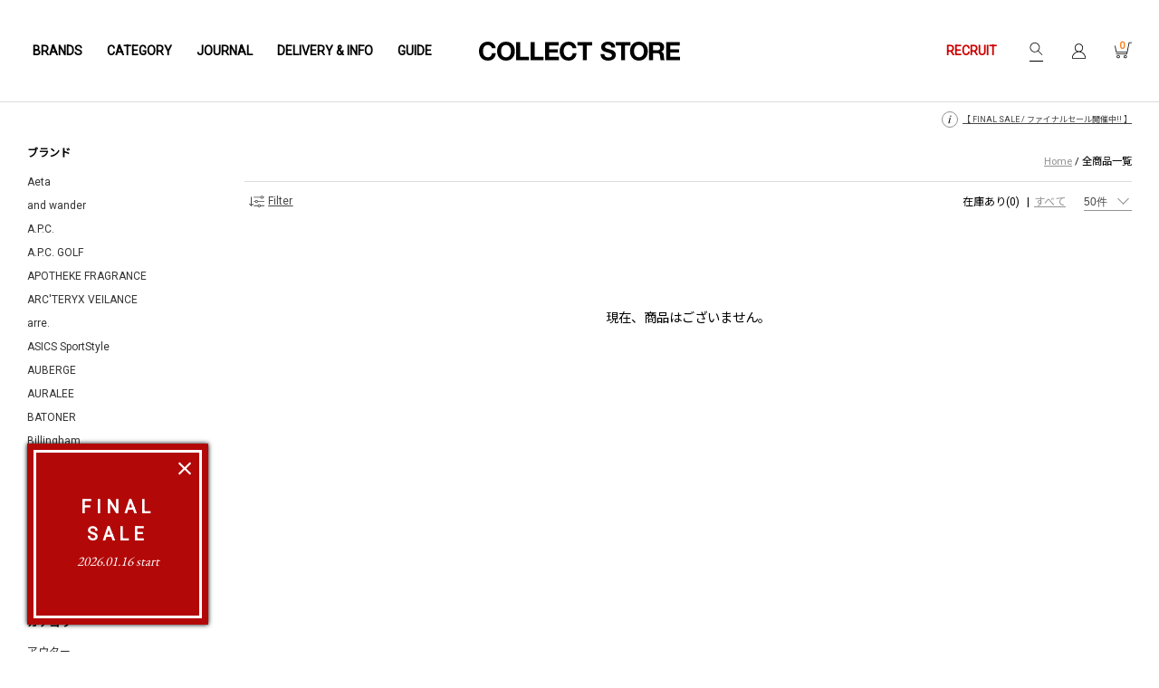

--- FILE ---
content_type: text/html; charset=UTF-8
request_url: https://store.50910.jp/products/list.php?name=%EF%BF%BD%EF%BF%BD%EF%BF%BD%EF%BF%BD%EF%BF%BD%EF%BF%BD%EF%BF%BD%EF%BF%BD%EF%BF%BD%EF%BF%BD%EF%BF%BD%EF%BF%BD%EF%BF%BD%EF%BF%BD%EF%BF%BD%EF%BF%BD%EF%BF%BD%EF%BF%BD%EF%BF%BD%EF%BF%BD%EF%BF%BD10%EF%BF%BD%EF%BF%BD%EF%BF%BD%EF%BF%BD%EF%BF%BD%EF%BF%BD%EF%BF%BD%EF%BF%BD%EF%BF%BD%EF%BF%BD%EF%BF%BD%EF%BF%BD%EF%BF%BD%EF%BF%BD%EF%BF%BD
body_size: 23291
content:
<!DOCTYPE html>


<html lang="ja" xml:lang="ja" xmlns:og="http://ogp.me/ns#">
<head>
<meta http-equiv="Content-Type" content="text/html; charset=UTF-8" />
<meta name="format-detection" content="telephone=no">

<!-- Google Tag Manager -->
<script>(function(w,d,s,l,i){w[l]=w[l]||[];w[l].push({'gtm.start':
new Date().getTime(),event:'gtm.js'});var f=d.getElementsByTagName(s)[0],
j=d.createElement(s),dl=l!='dataLayer'?'&l='+l:'';j.async=true;j.src=
'https://www.googletagmanager.com/gtm.js?id='+i+dl;f.parentNode.insertBefore(j,f);
})(window,document,'script','dataLayer','GTM-TXC3QFP');</script>
<!-- End Google Tag Manager -->
	
	
 
 
 
 
 
 

 
 
	
<meta name="viewport" content="width=1120, user-scalable=yes" />
 

 
 
<title>全商品一覧 | 通販 - 正規取扱店 | COLLECT STORE / コレクトストア</title>
 
 
<meta name="description" content="【送料無料 &amp; ポイント還元】COLLECT STOREは宮崎市のセレクトショップ、AURALEE, C.E, COMOLI, CURLY, EG, Needles, Nハリなどの通販 - 正規取扱店" />
 
 
<meta name="keywords" content="COLLECT STORE,コレクトストア,ファッション,アパレル,ブランド,セレクトショップ,通販,取扱,正規,店舗,宮崎" />
 
<meta name="author" content="COLLECT STORE" />
<meta name="copyright" content="COLLECT STORE All Rights Reserved." />
<meta name="name" content="COLLECT STORE" />
<meta name="coverage" content="Japan" />
<meta name="language" content="Japanese" />

 

 

<link rel="canonical" href="https://store.50910.jp/products/list.php?name=%EF%BF%BD%EF%BF%BD%EF%BF%BD%EF%BF%BD%EF%BF%BD%EF%BF%BD%EF%BF%BD%EF%BF%BD%EF%BF%BD%EF%BF%BD%EF%BF%BD%EF%BF%BD%EF%BF%BD%EF%BF%BD%EF%BF%BD%EF%BF%BD%EF%BF%BD%EF%BF%BD%EF%BF%BD%EF%BF%BD%EF%BF%BD10%EF%BF%BD%EF%BF%BD%EF%BF%BD%EF%BF%BD%EF%BF%BD%EF%BF%BD%EF%BF%BD%EF%BF%BD%EF%BF%BD%EF%BF%BD%EF%BF%BD%EF%BF%BD%EF%BF%BD%EF%BF%BD%EF%BF%BD">
<meta property="og:title" content="全商品一覧 | 通販 - 正規取扱店 | COLLECT STORE / コレクトストア" />
<meta property="og:url" content="https://store.50910.jp/products/list.php?name=%EF%BF%BD%EF%BF%BD%EF%BF%BD%EF%BF%BD%EF%BF%BD%EF%BF%BD%EF%BF%BD%EF%BF%BD%EF%BF%BD%EF%BF%BD%EF%BF%BD%EF%BF%BD%EF%BF%BD%EF%BF%BD%EF%BF%BD%EF%BF%BD%EF%BF%BD%EF%BF%BD%EF%BF%BD%EF%BF%BD%EF%BF%BD10%EF%BF%BD%EF%BF%BD%EF%BF%BD%EF%BF%BD%EF%BF%BD%EF%BF%BD%EF%BF%BD%EF%BF%BD%EF%BF%BD%EF%BF%BD%EF%BF%BD%EF%BF%BD%EF%BF%BD%EF%BF%BD%EF%BF%BD" />
<meta property="og:site_name" content="COLLECT STORE" />
<meta property="og:type" content="product" />
 
<meta property="og:description" content="【送料無料 &amp; ポイント還元】COLLECT STOREは宮崎市のセレクトショップ、AURALEE, C.E, COMOLI, CURLY, EG, Needles, Nハリなどの通販 - 正規取扱店" />
 
 
<meta property="og:image" content="https://store.50910.jp/user_data/img/btn_logo.gif" />
<meta property="fb:admins" content="100001758962320"/>
 
 
 
 
 

 

 

 
 
<link rel="stylesheet" href="/user_data/packages/default/css/all.css?20251222" type="text/css" media="all" />
<link rel="stylesheet" href="/user_data/packages/default/css/style.css?20220125" type="text/css" media="all" />
<link rel="stylesheet" href="/user_data/css/style.css?20220125" type="text/css" media="all" />
<link rel="stylesheet" href="/user_data/css/layout-new.css" type="text/css" media="all" />
<link rel="stylesheet" href="/user_data/css/present.css" type="text/css" media="all" />
<link rel="stylesheet" href="/user_data/css/responsive.css?20240912" type="text/css" media="all" />
<link rel="alternate" type="application/rss+xml" title="RSS" href="https://store.50910.jp/rss/index.php" />
<link rel="apple-touch-icon" href="/user_data/packages/default/img/common/bm_logo_v2.png" />
 
 
 
 
 
 
 
<link rel="shortcut icon" href="/favicon_v2.png" type="image/vnd.microsoft.icon">
<link rel="stylesheet" href="https://cdnjs.cloudflare.com/ajax/libs/Swiper/6.8.4/swiper-bundle.min.css">
<link rel="preconnect" href="https://fonts.googleapis.com">
<link rel="preconnect" href="https://fonts.gstatic.com" crossorigin>
<link href="https://fonts.googleapis.com/css2?family=EB+Garamond&family=Noto+Sans+JP&family=Roboto&display=swap" rel="stylesheet">
	<script src="/user_data/packages/default/js/jquery.min.js"></script> 
<script src="https://cdnjs.cloudflare.com/ajax/libs/Swiper/6.8.4/swiper-bundle.min.js"></script>


 
 
 

 
 

 

<script>//<![CDATA[
    
//]]>
</script> 

 
 

 
<script>
(function(i,s,o,g,r,a,m){i['GoogleAnalyticsObject']=r;i[r]=i[r]||function(){
(i[r].q=i[r].q||[]).push(arguments)},i[r].l=1*new Date();a=s.createElement(o),
m=s.getElementsByTagName(o)[0];a.async=1;a.src=g;m.parentNode.insertBefore(a,m)
})(window,document,'script','//www.google-analytics.com/analytics.js','ga');
ga('create', 'UA-17411244-1', '50910.jp');
ga('require', 'linkid', 'linkid.js');
ga('require', 'displayfeatures');
ga('send', 'pageview');

</script> 
 

 

 



<!-- サイト内検索/製品カテゴリ/製品一覧ページタグ ---->
<script type="text/javascript">
var dataLayer = dataLayer || [];
dataLayer.push({
 'PageType': 'Listingpage',
 'ProductIDList': ['','','']
});
</script>







<!-- Google Tag Manager -->
<script>(function(w,d,s,l,i){w[l]=w[l]||[];w[l].push({'gtm.start':
new Date().getTime(),event:'gtm.js'});var f=d.getElementsByTagName(s)[0],
j=d.createElement(s),dl=l!='dataLayer'?'&l='+l:'';j.async=true;j.src=
'https://www.googletagmanager.com/gtm.js?id='+i+dl;f.parentNode.insertBefore(j,f);
})(window,document,'script','dataLayer','GTM-5SVLR2G');</script>
<!-- End Google Tag Manager --> 
 

 

 
<!-- Global site tag (gtag.js) - Google Analytics -->
<script async src="https://www.googletagmanager.com/gtag/js?id=G-ZL24NGYRCM"></script>
<script>
  window.dataLayer = window.dataLayer || [];
  function gtag(){dataLayer.push(arguments);}
  gtag('js', new Date());

  gtag('config', 'G-ZL24NGYRCM');
</script> 
 

</head>
 
<!-- ▼BODY部 スタート --> 
<body id="list" onload="fnSetSubmitStop();preLoadImg('/user_data/packages/default/'); ">
	
<!-- Google Tag Manager (noscript) -->
<noscript><iframe src="https://www.googletagmanager.com/ns.html?id=GTM-TXC3QFP"
height="0" width="0" style="display:none;visibility:hidden"></iframe></noscript>
<!-- End Google Tag Manager (noscript) -->
	
	






<noscript>
  <p>JavaScript を有効にしてご利用下さい.</p>
</noscript>

<div class="pc-effect-fade"></div>



<script type="text/javascript" src="/user_data/js/jquery.cookie.js"></script>
<script type="text/javascript" src="/user_data/js/jqModal.js"></script>
<script type="text/javascript" src="/user_data/js/add_modal.js?20210709"></script>
<div class="jqmWindow" id="dialog">
  <div id="modal_close_icon" class="jqmClose"></div>
  <div id="modal_main">
    <div class="modal_btn">
		<a href="/products/sale.php"> 
      <div class="sale_bnr_wrap">
  <div class="sale_bnr">
    <div> 
	<span class="title"><span>FINAL</span><span>SALE</span></span>
      <span class="start">2026.01.16 start</span> </div>
  </div>
</div>

<!--
	<span class="title"><span>PRE</span><span>SALE</span></span>
	<span class="title"><span>SUMMER</span><span>SALE</span></span>
	<span class="title"><span>NEW</span><span>YEAR</span><span>SALE</span></span>
	<span class="title"><span>MORE</span><span>SALE</span></span>
	<span class="title"><span>FINAL</span><span>SALE</span></span>
-->
 
     	 </a>
	  </div>
  </div>
</div>
 


<!--▼ BEGIN HEADER1--> 

<!-- ▼ BEGIN NAVI -->
<div id="header-wrap">
  <div id="header">
    <div class="header_bloc mainnav">
      <nav id="global">
        <ul>
          <li class="brands"><a href="https://store.50910.jp/user_data/brands_logo.php">BRANDS</a></li><!--
          --><li class="category"><a href="https://store.50910.jp/user_data/category_list.php">CATEGORY</a></li><!--
          --><li class="journal"><a href="https://store.50910.jp/blog/?cat=62">JOURNAL</a></li><!--
          --><li class="delivery"><a href="https://store.50910.jp/blog/?cat=126">DELIVERY &amp; INFO</a></li><!--
          --><li class="guide"><a href="https://store.50910.jp/guide.html">GUIDE</a></li>
        </ul>
      </nav>
    </div>
    <!-- ▲ END NAVI -->

    <div class="header_bloc logo"> 
       
       
       
       
      <strong id="logo"> <a href="https://store.50910.jp/">商品一覧ページ | 通販 - 正規取扱店 | COLLECT STORE / コレクトストア</a> </strong> 
       
      </div><!-- ▼ BEGIN SUBNAVI --><div class="header_bloc subnav"><div class="recruit"><a href="https://store.50910.jp/recruit.html"><span class="red">RECRUIT</span></a></div><div id="search"><form name="search-form" id="search-form" method="get" action="https://store.50910.jp/products/list.php"><input type="image" src="https://store.50910.jp/user_data/packages/default/img/common/icon_search.svg" width="15" height="14" alt="ITEM SEARCH" /><input type="text" name="name" id="name" size="18" maxlength="50" value="" xml:lang="ja" lang="ja" /><input type="hidden" name="mode" value="search" /></form></div><div id="h-login"><a href="https://store.50910.jp/mypage/login.php"><img src="https://store.50910.jp/user_data/packages/default/img/common/icon_mypage.svg" alt="LOGIN"></a></div><div id="cart"> <a href="https://store.50910.jp/cart/index.php"><img src="https://store.50910.jp/user_data/packages/default/img/common/icon_cart.svg" alt="CART" id="h_cart" name="h_cart"> <span class="key">0</span> </a> </div><!-- ▲ END SUBNAVI -->
    </div>
  </div>
  <div class="bg brands"> 
    <div class="brand_wrap"><div class="pickup-brand"><p class="title">ブランドピックアップ</p><ul class="flex-row3"><li><a title="COMOLI" href="https://store.50910.jp/products/list300.html"><span style="background-image:url(https://store.50910.jp/user_data/img/brand/bnr_comoli.png);"></span></a></li><li><a title="AURALEE" href="https://store.50910.jp/products/list681.html"><span style="background-image:url(https://store.50910.jp/user_data/img/brand/bnr_auralee.png);"></span></a></li><li><a title="ssstein" href="https://store.50910.jp/products/list1000.html"><span style="background-image:url(https://store.50910.jp/user_data/img/brand/id/bnr_1000.png);"></span></a></li><li><a title="EG" href="https://store.50910.jp/products/list280.html"><span style="background-image:url(https://store.50910.jp/user_data/img/brand/bnr_eg.png);"></span></a></li><li><a title="Needles" href="https://store.50910.jp/products/list814.html"><span style="background-image:url(https://store.50910.jp/user_data/img/brand/id/bnr_814.png);"></span></a></li><li><a title="blurhms" href="https://store.50910.jp/products/list1018.html"><span style="background-image:url(https://store.50910.jp/user_data/img/brand/id/bnr_1018.png);"></span></a></li><li><a title="Hender Scheme" href="https://store.50910.jp/products/list268.html"><span style="background-image:url(https://store.50910.jp/user_data/img/brand/id/bnr_268.png);"></span></a></li><li><a title="FreshService" href="https://store.50910.jp/products/list867.html"><span style="background-image:url(https://store.50910.jp/user_data/img/brand/id/bnr_867.png);"></span></a></li><li><a title="nanamica" href="https://store.50910.jp/products/list995.html"><span style="background-image:url(https://store.50910.jp/user_data/img/brand/id/bnr_995.png);"></span></a></li></ul></div>　<div class="new-brand"><p class="title">今シーズンより取扱スタート</p><ul class="flex-row3"><li><a title="A.P.C. GOLF" href="https://store.50910.jp/products/list1047.html"><span style="background-image:url(https://store.50910.jp/user_data/img/brand/id/bnr_1047.png);"></span></a></li></ul></div><div class="center sp-show"> <a class="more" href="https://store.50910.jp/smartphone/user_data/brands_list.php"> 取扱ブランド一覧<span class="icon icon-right-arrow"></span></a> </div><div id="index" class="list-brand scroll_wrap"><p class="title">取扱ブランド一覧</p><ul class="sp-show index u_lines"><li><a href="#A">A</a></li><li><a href="#B">B</a></li><li><a href="#C">C</a></li><li><a href="#D">D</a></li><li><a href="#E">E</a></li><li><a href="#F">F</a></li><li><a href="#G">G</a></li><li><a href="#H">H</a></li><li><a href="#I">I</a></li><li><a href="#J">J</a></li><li><a href="#K">K</a></li><li>L</li><li><a href="#M">M</a></li><li><a href="#N">N</a></li><li><a href="#O">O</a></li><li><a href="#P">P</a></li><li>Q</li><li><a href="#R">R</a></li><li><a href="#S">S</a></li><li><a href="#T">T</a></li><li><a href="#U">U</a></li><li>V</li><li><a href="#W">W</a></li><li><a href="#X">X</a></li><li><a href="#Y">Y</a></li><li>Z</li><li class="col2"><a href="#OTHERS">OTHERS</a></li></ul><ul class="brand-list-item scroll_x"><!--				<li id=""><span class="red">COMING SOON</span><a class="index-top" href="#index"><img src="/smartphone/user_data/packages/default/img/common/icon_pagetop.png" width="6" height="13" alt="INDEXへ"></a><ul><li></li></ul></li>--><li id="A"><span>A</span><a class="index-top" href="#index"><img src="/smartphone/user_data/packages/default/img/common/icon_pagetop.png" width="6" height="13" alt="INDEXへ"></a><ul><li><a href="https://store.50910.jp/products/list1007.html">Aeta<!--<span class="new">NEW</span>--></a></li><!--<li><a href="https://store.50910.jp/products/list973.html">AiE</a></li>--><li><a href="https://store.50910.jp/products/list274.html">and wander</a></li><li><a href="https://store.50910.jp/products/list14.html">A.P.C.</a></li><li><a href="https://store.50910.jp/products/list1047.html">A.P.C. GOLF<span class="new">NEW</span></a></li><li><a href="https://store.50910.jp/products/list931.html">APOTHEKE FRAGRANCE</a></li><li><a href="https://store.50910.jp/products/list1033.html">ARC'TERYX VEILANCE</a></li><li><a href="https://store.50910.jp/products/list1038.html">arre.</a></li><li><a href="https://store.50910.jp/products/list1044.html">ASICS SportStyle</a></li><li><a href="https://store.50910.jp/products/list989.html">AUBERGE</a></li><!--<li><a href="https://store.50910.jp/products/list988.html">AUBETT</a></li>--><li><a href="https://store.50910.jp/products/list681.html">AURALEE</a></li></ul></li><li id="B"><span>B</span><a class="index-top" href="#index"><img src="/smartphone/user_data/packages/default/img/common/icon_pagetop.png" width="6" height="13" alt="INDEXへ"></a><ul><li><a href="https://store.50910.jp/products/list739.html">BATONER</a></li><li><a href="https://store.50910.jp/products/list1046.html">Billingham</a></li><li><a href="https://store.50910.jp/products/list1018.html">blurhms</a></li><!--<li><a href="https://store.50910.jp/products/list1035.html">Boot Black</a></li>--><!--<li><a href="https://store.50910.jp/products/list278.html">Buddy Optical</a></li>--></ul></li><li id="C"><span>C</span><a class="index-top" href="#index"><img src="/smartphone/user_data/packages/default/img/common/icon_pagetop.png" width="6" height="13" alt="INDEXへ"></a><ul><li><a href="https://store.50910.jp/products/list312.html">C.E / CAV EMPT</a></li><!--<li><a href="https://store.50910.jp/products/list235.html">Chaco</a></li>--><li><a href="https://store.50910.jp/products/list991.html">CHANGES</a></li><li><a href="https://store.50910.jp/products/list1034.html">CHICSTOCKS</a></li><li><a href="https://store.50910.jp/products/list981.html">CIOTA</a></li><li><a href="https://store.50910.jp/products/list935.html">COMME des GARCONS SHIRT</a></li><li><a href="https://store.50910.jp/products/list300.html">COMOLI</a></li><!--<li class="sp-show"><a href="https://store.50910.jp/products/list980.html">the conspires</li>--><li><a href="https://store.50910.jp/products/list952.html">COTTON PAN</a></li><li><a href="https://store.50910.jp/products/list284.html">COW BOOKS</a></li><li><a href="https://store.50910.jp/products/list916.html">crepuscule</a></li><li><a href="https://store.50910.jp/products/list197.html">CURLY</a></li></ul></li><li id="D"><span>D</span><a class="index-top" href="#index"><img src="/smartphone/user_data/packages/default/img/common/icon_pagetop.png" width="6" height="13" alt="INDEXへ"></a><ul><li><a href="https://store.50910.jp/products/list982.html">DAIWA PIER39</a></li><!--<li><a href="https://store.50910.jp/products/list788.html">DESCENTE ALLTERRAIN 81</a></li>--><li><a href="https://store.50910.jp/products/list975.html">DRESS</a></li><li><a href="https://store.50910.jp/products/list992.html">Dulcamara</a></li></ul></li><li id="E"><span>E</span><a class="index-top" href="#index"><img src="/smartphone/user_data/packages/default/img/common/icon_pagetop.png" width="6" height="13" alt="INDEXへ"></a><ul><li><a href="https://store.50910.jp/products/list280.html">ENGINEERED GARMENTS</a></li><li><a href="https://store.50910.jp/products/list840.html">ESSAY</a></li></ul></li><li id="F"><span>F</span><a class="index-top" href="#index"><img src="/smartphone/user_data/packages/default/img/common/icon_pagetop.png" width="6" height="13" alt="INDEXへ"></a><ul><li><a href="https://store.50910.jp/products/list1032.html">forme</a></li><li><a href="https://store.50910.jp/products/list974.html">FRAGRANCE CAFE</a></li><li><a href="https://store.50910.jp/products/list867.html">FreshService</a></li><li><a href="https://store.50910.jp/products/list882.html">FUJITO</a></li></ul></li><li id="G"><span>G</span><a class="index-top" href="#index"><img src="/smartphone/user_data/packages/default/img/common/icon_pagetop.png" width="6" height="13" alt="INDEXへ"></a><ul><li><a href="https://store.50910.jp/products/list1010.html">G.H.BASS</a></li><li><a href="https://store.50910.jp/products/list1031.html">GIM</a></li><li><a href="https://store.50910.jp/products/list1017.html">gourmet jeans</a></li></ul></li><li id="H"><span>H</span><a class="index-top" href="#index"><img src="/smartphone/user_data/packages/default/img/common/icon_pagetop.png" width="6" height="13" alt="INDEXへ"></a><ul><li><a href="https://store.50910.jp/products/list1011.html">HARROGATE</a></li><!--<li><a href="https://store.50910.jp/products/list785.html">HELLY HANSEN</a></li>--><li><a href="https://store.50910.jp/products/list268.html">Hender Scheme</a></li><li><a href="https://store.50910.jp/products/list1001.html">HEUGN</a></li><li><a href="https://store.50910.jp/products/list1028.html">holk</a></li></ul></li><li id="I"><span>I</span><a class="index-top" href="#index"><img src="/smartphone/user_data/packages/default/img/common/icon_pagetop.png" width="6" height="13" alt="INDEXへ"></a><ul><!--<li><a href="https://store.50910.jp/products/list1003.html">INSCRIRE</a></li>--><li><a href="https://store.50910.jp/products/list1005.html">INTERIM</a></li><!--<li><a href="https://store.50910.jp/products/list1012.html">ISLAND SLIPPER</a></li>--><li><a href="https://store.50910.jp/products/list997.html">ISSUETHINGS</a></li></ul></li><li id="J"><span>J</span><a class="index-top" href="#index"><img src="/smartphone/user_data/packages/default/img/common/icon_pagetop.png" width="6" height="13" alt="INDEXへ"></a><ul><li><a href="https://store.50910.jp/products/list977.html">JALAN SRIWIJAYA</a></li><li><a href="https://store.50910.jp/products/list1027.html">JIAN YE</a></li></ul></li><li id="K"><span>K</span><a class="index-top" href="#index"><img src="/smartphone/user_data/packages/default/img/common/icon_pagetop.png" width="6" height="13" alt="INDEXへ"></a><ul><li><a href="https://store.50910.jp/products/list1043.html">KANEMASA PHIL.</a></li><li><a href="https://store.50910.jp/products/list913.html">kearny</a></li><!--<li><a href="https://store.50910.jp/products/list256.html">kiruna</a></li>--></ul></li><li id="M"><span>M</span><a class="index-top" href="#index"><img src="/smartphone/user_data/packages/default/img/common/icon_pagetop.png" width="6" height="13" alt="INDEXへ"></a><ul><li><a href="https://store.50910.jp/products/list1008.html">MAATEE&SONS</a></li><!--<li><a href="https://store.50910.jp/products/list979.html">MexiPa</a></li>--><li class="sp-show"><a href="https://store.50910.jp/products/list92.html">....... RESEARCH [MOUNTAIN RESEARCH]</a></li><li><a href="https://store.50910.jp/products/list998.html">molle shoes</a></li><li><a href="https://store.50910.jp/products/list1006.html">MONOLITH</a></li><li><a href="https://store.50910.jp/products/list1037.html">Morphée</a></li><li><a href="https://store.50910.jp/products/list298.html">MOTO</a></li><!--<li><a href="https://store.50910.jp/products/list1009.html">MOUNTAIN HARDWEAR</a></li>--><!--<li><a href="https://store.50910.jp/products/list881.html">Mt.RAINIER DESIGN</a></li>--><!--<li><a href="https://store.50910.jp/products/list953.html">MYSTERY RANCH</a></li>--></ul></li><li id="N"><span>N</span><a class="index-top" href="#index"><img src="/smartphone/user_data/packages/default/img/common/icon_pagetop.png" width="6" height="13" alt="INDEXへ"></a><ul><!--<li><a href="https://store.50910.jp/products/list258.html">NAISSANCE</a></li>--><li><a href="https://store.50910.jp/products/list995.html">nanamica</a></li><li><a href="https://store.50910.jp/products/list917.html">NANGA</a></li><li><a href="https://store.50910.jp/products/list933.html">NEAT</a></li><li><a href="https://store.50910.jp/products/list814.html">Needles</a></li><li><a href="https://store.50910.jp/products/list308.html">NEPENTHES</a></li><!--<li><a href="https://store.50910.jp/products/list1015.html">NEVVER</a></li>--><li><a href="https://store.50910.jp/products/list291.html">N.HOOLYWOOD</a></li><li><a href="https://store.50910.jp/products/list1025.html">NICENESS</a></li><li class="sp-show"><a href="https://store.50910.jp/products/list304.html">THE NORTH FACE</a></li><!--<li><a href="https://store.50910.jp/products/list787.html">nunc</a></li>--></ul></li><li id="O"><span>O</span><a class="index-top" href="#index"><img src="/smartphone/user_data/packages/default/img/common/icon_pagetop.png" width="6" height="13" alt="INDEXへ"></a><ul><li><a href="https://store.50910.jp/products/list1013.html">ONE KILN</a></li><!--<li><a href="https://store.50910.jp/products/list999.html">onoma.lab</a>--></li><li><a href="https://store.50910.jp/products/list954.html">OOFOS</a></li></ul></li><li id="P"><span>P</span><a class="index-top" href="#index"><img src="/smartphone/user_data/packages/default/img/common/icon_pagetop.png" width="6" height="13" alt="INDEXへ"></a><ul><li><a href="https://store.50910.jp/products/list587.html">patagonia</a></li><li><a href="https://store.50910.jp/products/list994.html">PERS PROJECTS</a></li><li><a href="https://store.50910.jp/products/list98.html">Porter Classic</a></li></ul></li><li id="R"><span>R</span><a class="index-top" href="#index"><img src="/smartphone/user_data/packages/default/img/common/icon_pagetop.png" width="6" height="13" alt="INDEXへ"></a><ul><!--<li><a href="https://store.50910.jp/products/list936.html">RANDT</a></li>--><li><a href="https://store.50910.jp/products/list92.html">....... RESEARCH [MOUNTAIN RESEARCH]</a></li><li><a href="https://store.50910.jp/products/list1002.html">RhodolirioN</a></li></ul></li><li id="S"><span>S</span><a class="index-top" href="#index"><img src="/smartphone/user_data/packages/default/img/common/icon_pagetop.png" width="6" height="13" alt="INDEXへ"></a><ul><!--<li><a href="https://store.50910.jp/products/list287.html">SASSAFRAS</a></li>--><li><a href="https://store.50910.jp/products/list996.html">S.F.C Stripes For Creative</a></li><!--<li><a href="https://store.50910.jp/products/list193.html">聖林公司 セレクト</a></li>--><li><a href="https://store.50910.jp/products/list1004.html">snow peak</a></li><li><a href="https://store.50910.jp/products/list827.html">South2 West8</a></li><li><a href="https://store.50910.jp/products/list1000.html">ssstein</a></li><!--<li><a href="https://store.50910.jp/products/list329.html">STUSSY</a></li>--><li><a href="https://store.50910.jp/products/list990.html">suncore</a></li></ul></li><li id="T"><span>T</span><a class="index-top" href="#index"><img src="/smartphone/user_data/packages/default/img/common/icon_pagetop.png" width="6" height="13" alt="INDEXへ"></a><ul><!--<li><a href="https://store.50910.jp/products/list1016.html">TANAKA</a></li>--><li><a href="https://store.50910.jp/products/list959.html">th products</a></li><!--<li><a href="https://store.50910.jp/products/list980.html">the conspires</a></li>--><li><a href="https://store.50910.jp/products/list304.html">THE NORTH FACE</a></li><li><a href="https://store.50910.jp/products/list766.html">tilak</a></li></ul></li><li id="U"><span>U</span><a class="index-top" href="#index"><img src="/smartphone/user_data/packages/default/img/common/icon_pagetop.png" width="6" height="13" alt="INDEXへ"></a><ul><li><a href="https://store.50910.jp/products/list770.html">URU TOKYO</a></li></ul></li><li id="W"><span>W</span><a class="index-top" href="#index"><img src="/smartphone/user_data/packages/default/img/common/icon_pagetop.png" width="6" height="13" alt="INDEXへ"></a><ul><!--<li><a href="https://store.50910.jp/products/list918.html">WELLDER</a></li><li><a href="https://store.50910.jp/products/list897.html">WESTOVERALLS</a></li><li><a href="https://store.50910.jp/products/list769.html">WILDTHINGS</a></li>--><li><a href="https://store.50910.jp/products/list853.html">WIND AND SEA</a></li></ul></li><li id="X"><span>X</span><a class="index-top" href="#index"><img src="/smartphone/user_data/packages/default/img/common/icon_pagetop.png" width="6" height="13" alt="INDEXへ"></a><ul><li><a href="https://store.50910.jp/products/list993.html">XOLO JEWELRY</a></li></ul></li><li id="Y"><span>Y</span><a class="index-top" href="#index"><img src="/smartphone/user_data/packages/default/img/common/icon_pagetop.png" width="6" height="13" alt="INDEXへ"></a><ul><li><a href="https://store.50910.jp/products/list1026.html">Y (YLÈVE)</a></li><li><a href="https://store.50910.jp/products/list960.html">Yohji Yamamoto POUR HOMME</a></li><li><a href="https://store.50910.jp/products/list938.html">YOKE</a></li><li><a href="https://store.50910.jp/products/list1030.html">YUICHI TOYAMA.</a></li></ul></li><li id="OTHERS"><span>OTHERS</span><a class="index-top" href="#index"><img src="/smartphone/user_data/packages/default/img/common/icon_pagetop.png" width="6" height="13" alt="INDEXへ"></a><ul><li><a href="https://store.50910.jp/products/list215.html">SELECT ITEM</a></li><li><a href="https://store.50910.jp/products/list1021.html">アンティークウォッチ</a></li><!-- <li><a href="https://store.50910.jp/products/list937.html">LADIES ITEM</a></li><li><a href="https://store.50910.jp/products/list611.html">KIDS ITEM</a></li><li><a href="https://store.50910.jp/products/sale.php"><span class="outlet">SALE・OUTLET</span></a></li><li><a href="https://store.50910.jp/products/list.php">ALL ITEMS</a></li> --></ul></li><li class="sp-hide"><span><a style="text-decoration:underline!important;" href="https://store.50910.jp/products/list.php">ALL ITEMS</a></span> </li></ul></div></div><div class="featured"><h2>FEATURED</h2><div><a href="https://store.50910.jp/products/list1006.html?header"><img src="https://store.50910.jp/blog/wp-content/uploads/2024/05/MONOLITH_2.jpg" alt="MONOLITH"><br>MONOLITH</a></div><div><a href="https://store.50910.jp/products/list268.html?header"><img src="https://store.50910.jp/blog/wp-content/uploads/2024/05/hender-scheme.jpg" alt="Hender Scheme"><br>Hender Scheme</a></div><!--<div><a href="https://store.50910.jp/products/list1007.html?header"><img src="https://store.50910.jp/blog/wp-content/uploads/2023/03/aeta001.jpg" alt="Aeta"><br>Aeta</a></div><div><a href="https://store.50910.jp/products/list931.html?header"><img src="https://store.50910.jp/blog/wp-content/uploads/2025/03/APFR.jpg" alt="APOTHEKE FRAGRANCE"><br>APOTHEKE FRAGRANCE</a></div><div><a href="https://store.50910.jp/products/list931.html?header"><img src="https://store.50910.jp/blog/wp-content/uploads/2023/03/APOTHEKE-FRAGRANCE003.jpg" alt="APOTHEKE FRAGRANCE"><br>APOTHEKE FRAGRANCE</a></div><div><a href="https://store.50910.jp/products/list935.html?header"><img src="https://store.50910.jp/blog/wp-content/uploads/2025/08/COMME-des-GARCONS-SHIRT.jpg" alt="COMME des GARCONS SHIRT"><br>COMME des GARCONS SHIRT</a></div><div><a href="https://store.50910.jp/blog/?p=59673?header"><img src="https://store.50910.jp/blog/wp-content/uploads/2023/08/davines_2.jpg" alt="davines"><br>davines</a></div><div><a href="https://store.50910.jp/products/list867.html?header"><img src="https://store.50910.jp/blog/wp-content/uploads/2025/08/FreshService.jpg" alt="FreshService"><br>FreshService</a></div><div><a href="https://store.50910.jp/products/list913.html?header"><img src="https://store.50910.jp/blog/wp-content/uploads/2023/04/kearny_2.jpg" alt="kearny"><br>kearny</a></div><div><a href="https://store.50910.jp/products/list1006.html?header"><img src="https://store.50910.jp/blog/wp-content/uploads/2025/03/MONOLITH_3.jpg" alt="MONOLITH"><br>MONOLITH</a></div><div><a href="https://store.50910.jp/products/list933.html?header"><img src="https://store.50910.jp/blog/wp-content/uploads/2024/05/NEAT.jpg" alt="NEAT"><br>NEAT</a></div><div><a href="https://store.50910.jp/products/list814.html?header"><img src="https://store.50910.jp/blog/wp-content/uploads/2023/03/Needles001.jpg" alt="Needles"><br>Needles</a></div><div><a href="https://store.50910.jp/products/list1013.html?header"><img src="https://store.50910.jp/blog/wp-content/uploads/2023/05/ONEKILN.jpg" alt="ONE KILN"><br>ONE KILN</a></div><div><a href="https://store.50910.jp/products/list1013.html?header"><img src="https://store.50910.jp/blog/wp-content/uploads/2025/08/ONE-KILN.jpg" alt="ONE KILN"><br>ONE KILN</a></div><div><a href="https://store.50910.jp/products/list993.html?header"><img src="https://store.50910.jp/blog/wp-content/uploads/2023/03/XOLO-JEWELRY001.jpg" alt="XOLO JEWELRY"><br>XOLO JEWELRY</a></div>--></div> 

  </div>
  <div class="overlay"></div>
  <div class="bg category"> 
    <div class="category_wrap">
	<h2 class="block-head">商品カテゴリ</h2>
		<ul class="flex-row4 clearfix category-list-item">
		<li><a href="https://store.50910.jp/products/list.php?genre=o"><span class="s-txt">アウター</span><div><img class="svg lazyload" data-src="https://store.50910.jp/user_data/img/category/icon_outer.svg" src="/user_data/img/img_lazyload.gif" alt="アウター"></div></a></li>
		<li><a href="https://store.50910.jp/products/list.php?genre=s"><span class="s-txt">シャツ</span><div><img class="svg lazyload" data-src="https://store.50910.jp/user_data/img/category/icon_shirt.svg" src="/user_data/img/img_lazyload.gif" alt="シャツ"></div></a></li>
		<li><a href="https://store.50910.jp/products/list.php?genre=k"><span class="s-txt">ニット</span><div><img class="svg lazyload" data-src="https://store.50910.jp/user_data/img/category/icon_knit.svg?20210825" alt="ニット"></div></a></li>
		<li><a href="https://store.50910.jp/products/list.php?genre=t"><span class="s-txt">Tシャツ・</span><span class="s-txt">カットソー</span><div><img class="svg lazyload" data-src="https://store.50910.jp/user_data/img/category/icon_tshirt.svg" src="/user_data/img/img_lazyload.gif" alt="Tシャツ・カットソー"></div></a></li>
		<li><a href="https://store.50910.jp/products/list.php?genre=x"><span class="s-txt">スウェット</span><div><img class="svg lazyload" data-src="https://store.50910.jp/user_data/img/category/icon_sweat.svg" src="/user_data/img/img_lazyload.gif" alt="スウェット"></div></a></li>
		<li><a href="https://store.50910.jp/products/list.php?genre=e"><span class="s-txt">その他トップス</span><div><img class="svg lazyload" data-src="https://store.50910.jp/user_data/img/category/icon_othertops.svg" src="/user_data/img/img_lazyload.gif" alt="その他トップス"></div></a></li>
		<li><a href="https://store.50910.jp/products/list.php?genre=p"><span class="s-txt">パンツ</span><div><img class="svg lazyload" data-src="https://store.50910.jp/user_data/img/category/icon_pants.svg" src="/user_data/img/img_lazyload.gif" alt="パンツ"></div></a></li>
		<li><a href="https://store.50910.jp/products/list.php?genre=f"><span class="s-txt">シューズ</span><div><img class="svg lazyload" data-src="https://store.50910.jp/user_data/img/category/icon_shoes.svg" src="/user_data/img/img_lazyload.gif" alt="シューズ"></div></a></li>
		<li><a href="https://store.50910.jp/products/list.php?genre=c"><span class="s-txt">キャップ・</span><span class="s-txt">ハット</span><div><img class="svg lazyload" data-src="https://store.50910.jp/user_data/img/category/icon_cap.svg" src="/user_data/img/img_lazyload.gif" alt="キャップ・ハット"></div></a></li>
		<li><a href="https://store.50910.jp/products/list.php?genre=a"><span class="s-txt">アクセサリー</span><div><img class="svg lazyload" data-src="https://store.50910.jp/user_data/img/category/icon_ac.svg" src="/user_data/img/img_lazyload.gif" alt="アクセサリー"></div></a></li>
		<li><a href="https://store.50910.jp/products/list.php?genre=b"><span class="s-txt">バッグ</span><div><img class="svg lazyload" data-src="https://store.50910.jp/user_data/img/category/icon_bag.svg" src="/user_data/img/img_lazyload.gif" alt="バッグ"></div></a></li>
		<li><a href="https://store.50910.jp/products/list.php?genre=w"><span class="s-txt">財布・小物</span><div><img class="svg lazyload" data-src="https://store.50910.jp/user_data/img/category/icon_wallet.svg" src="/user_data/img/img_lazyload.gif" alt="財布・小物"></div></a></li>
		<li><a href="https://store.50910.jp/products/list.php?genre=m"><span class="s-txt">メガネ・</span><span class="s-txt">サングラス</span><div><img class="svg lazyload" data-src="https://store.50910.jp/user_data/img/category/icon_glasses.svg" src="/user_data/img/img_lazyload.gif" alt="メガネ･サングラス"></div></a></li>
		<li><a href="https://store.50910.jp/products/list.php?genre=g"><span class="s-txt">ライフスタイル</span><div><img class="svg lazyload" data-src="https://store.50910.jp/user_data/img/category/icon_lifestyle.svg" src="/user_data/img/img_lazyload.gif" alt="ライフスタイル"></div></a></li>
		<li><a href="https://store.50910.jp/products/list937.html"><span class="s-txt">レディース</span><div><img class="svg lazyload" data-src="https://store.50910.jp/user_data/img/category/icon_ladies.svg" src="/user_data/img/img_lazyload.gif" alt="レディース"></div></a></li>
		<li><a href="https://store.50910.jp/products/list611.html"><span class="s-txt">キッズ</span><div><img class="svg lazyload" data-src="https://store.50910.jp/user_data/img/category/icon_kids.svg" src="/user_data/img/img_lazyload.gif" alt="キッズ"></div></a></li>
		<li><a href="https://store.50910.jp/products/sale.php"><span class="s-txt">セール・</span><span class="s-txt">アウトレット</span><div><img class="svg lazyload" data-src="https://store.50910.jp/user_data/img/category/icon_outlet.svg" src="/user_data/img/img_lazyload.gif" alt="セール・アウトレット"></div></a></li>
	</ul>
	<div class="center"> <a class="more" href="/products/list.php"> 全ての商品を見る<span class="icon icon-right-arrow"></span></a> </div>
</div> 
  </div>
<div class="overlay"></div>
</div>

<header class="sp-show">
	<div class="search"> <span class="icon icon-loupe"></span> </div>
	<div id="search-menu-bar">
		<form name="search-form" id="search-form" method="get"
              action="https://store.50910.jp/products/list.php">
			<div class="search-text-box">
				<input type="search" name="name" size="18" maxlength="150" value="" xml:lang="ja" lang="ja"
                       placeholder="SEARCH" autocapitalize="off" autocorrect="off" id="search-text-input"/>
				<input type="hidden" name="mode" value="search"/>
			</div>
		</form>
	</div>
	<h1 id="logo_sp"> 
		 
		 
		<a href="https://store.50910.jp/"><img src="/user_data/packages/default/img/common/logo.svg" alt="COLLECT STORE / コレクトストア | 通販 - 正規取扱店" width="110" height="12"/></a> 
		 
	</h1>
	<div class="cart">
	<a class="icon-cart" href="https://store.50910.jp/cart/index.php">
	<span class="key">0</span>
	</a>
	</div>
</header>
<div id="header_sp" class="clearfix">
	<div class="menu-row">
		<ul class="header-menu flex-list flex-list-center">
			<li class="header-menu-list-item">
				<a href="https://store.50910.jp/smartphone/user_data/brands_list.php" name="navi01"><img class="svg" src="https://store.50910.jp/smartphone/user_data/packages/default/img/common/icon_brand.svg" alt="ブランド" width="26" height="26">
				<span class="s-txt">ブランド</span></a> </li>
			<li class="header-menu-list-item">
				<a href="https://store.50910.jp/smartphone/user_data/category_list.php" name="navi02"><img class="svg" src="https://store.50910.jp/smartphone/user_data/packages/default/img/common/icon_category.svg" alt="カテゴリ" width="26" height="26">
				<span class="s-txt">カテゴリ</span></a> </li>
			<li class="header-menu-list-item">
				<a href="https://store.50910.jp/blog/?cat=62" name="navi03"><img class="svg" src="https://store.50910.jp/smartphone/user_data/packages/default/img/common/icon_journal.svg" alt="ジャーナル" width="26" height="26">
				<span class="s-txt">ジャーナル</span></a> </li>
			<li class="header-menu-list-item">
				<a href="https://store.50910.jp/shop.html" name="navi04"><img class="svg" src="https://store.50910.jp/smartphone/user_data/packages/default/img/common/icon_shop.svg" alt="店舗情報" width="26" height="26">
				<span class="s-txt">店舗情報</span></a> </li>
			<li class="header-menu-list-item">
				<a href="https://store.50910.jp/guide.html" name="navi05"><img class="svg" src="https://store.50910.jp/smartphone/user_data/packages/default/img/common/icon_guide.svg" alt="ご利用ガイド" width="26" height="26">
				<span class="s-txt">ご利用ガイド</span></a> </li>
				<li class="header-menu-list-item menu">
					<div id="sp_menu_btn">
						<span class="top"></span><span class="middle"></span><span class="bottom"></span>
					</div>
	<span class="s-txt">メニュー</span></li>
		</ul>
	</div>

</div>
<div id="side_menu">
	<div id="side-menu-wrap">
		<div id="side-menu-first">
			<div>
				<ul class="list-col-1 clearfix side-menu-category-list">
					<li class="category-list-item first-list"><a href="javascript:void(0)" id="side-menu-brand">ブランドから探す</a></li>
					<li class="category-list-item first-list"><a href="javascript:void(0)" id="side-menu-category">カテゴリから探す</a></li>
					<li class="category-list-item"><a href="/smartphone/user_data/recommend.php?sp_menu">おすすめアイテム</a></li>
					<li class="category-list-item"><a href="/products/list937.html?sp_menu">レディースアイテム</a></li>
					<li class="category-list-item"><a href="/products/sale.php?sp_menu">セール・アウトレット</a></li>
					<li class="category-list-item"><a href="/products/list.php?sp_menu">全商品</a></li>
										<!--<li class="category-list-item first-list"><a href="javascript:void(0)" id="side-menu-pointup">ポイントアップ<span class="update">[UPDATE 2019-12-4]</span></a></li>-->
				</ul>
			</div>
			<div>
				<ul class="side-menu-list">
					<!--<li> <a href="https://store.50910.jp/guide.html">ご利用ガイド</a> </li>-->
					<!--<li> <a href="https://store.50910.jp/shop.html">店舗情報</a> </li>-->
					<li> <a href="https://store.50910.jp/blog/?cat=126">入荷案内</a> </li>
					<!--<li class="anchor"> <a href="https://store.50910.jp/guide.html#reserve">商品のご予約</a> </li>-->
					<li> <a href="https://store.50910.jp/contact_terms.html">お問い合わせ </a> </li>
					<li> <a href="https://store.50910.jp/recruit.html"><span class="red">採用情報</span></a></li>
				</ul>
			</div>
			<div class="side-menu-my-list">
				<ul>
										<li><a href="https://store.50910.jp/mypage/login.php"><img class="svg" src="https://store.50910.jp/smartphone/user_data/packages/default/img/common/icon_login.svg" alt="ログイン / 会員登録" width="26" height="26"><span class="s-txt">ログイン / 会員登録</span></a> </li>
					 
					<li>	<a class="icon-cart" href="https://store.50910.jp/cart/index.php">
					<span class="key">0</span><span class="s-txt">カートを見る</span></a> </li>
										<li> <a href="https://store.50910.jp/mypage/login.php?redirect_to=/mypage/favorite.php"><img class="svg" src="https://store.50910.jp/smartphone/user_data/packages/default/img/common/icon_fav.svg" alt="お気に入り" width="26" height="26"><span class="s-txt">お気に入り</span> </a> </li>
									</ul>
			</div>
			<div class="nav-social">
				<h3>COLLECT STORE</h3>
				<ul>
				<li><a href="https://rua.jp/i/store50910jp/" target="_blank" class="share-icon-instagram"><img class="svg" src="https://store.50910.jp/smartphone/user_data/packages/default/img/common/icon_in_gy.svg" alt="INSTAGRAM" width="18" height="18"></a></li>
				<li><a href="https://rua.jp/tw/store50910jp" target="_blank" class="share-icon-twitter"><img class="svg" src="https://store.50910.jp/smartphone/user_data/packages/default/img/common/icon_tw_gy.svg" alt="Twitter" width="18" height="18"></a></li>
				<li><a href="https://rua.jp/f/121111837968636" target="_blank" class="share-icon-facebook"><img class="svg" src="https://store.50910.jp/smartphone/user_data/packages/default/img/common/icon_fb_gy.svg" alt="facebook" width="18" height="18"></a></li>
				</ul>
				<h3>Collect</h3>
				<ul>
				<li><a href="https://rua.jp/i/collect_myzk" target="_blank" class="share-icon-instagram"><img class="svg" src="https://store.50910.jp/smartphone/user_data/packages/default/img/common/icon_in_gy.svg" alt="instagram" width="18" height="18"></a></li>
				<li><a href="https://rua.jp/f/102196908107901" target="_blank" class="share-icon-facebook"><img class="svg" src="https://store.50910.jp/smartphone/user_data/packages/default/img/common/icon_fb_gy.svg" alt="facebook" width="18" height="18"></a></li>
				</ul>
				<h3>Savil</h3>
				<ul>
				<li><a href="https://rua.jp/i/savil_myzk" target="_blank" class="share-icon-instagram"><img class="svg" src="https://store.50910.jp/smartphone/user_data/packages/default/img/common/icon_in_gy.svg" alt="instagram" width="18" height="18"></a></li>
				</ul>
			</div>
		</div>
		<!--#side-menu-first-->
		
		<div class="side-menu-second brand">
			<div>
				<ul class="list-col-1 clearfix side-menu-category-list">
					<li class="category-list-item"><a href="javascript:void(0)" class="side-menu-back">ブランドから探す</a></li>
				</ul>
				<div class="brand_wrap"><div class="pickup-brand"><p class="title">ブランドピックアップ</p><ul class="flex-row3"><li><a title="COMOLI" href="https://store.50910.jp/products/list300.html"><span style="background-image:url(https://store.50910.jp/user_data/img/brand/bnr_comoli.png);"></span></a></li><li><a title="AURALEE" href="https://store.50910.jp/products/list681.html"><span style="background-image:url(https://store.50910.jp/user_data/img/brand/bnr_auralee.png);"></span></a></li><li><a title="ssstein" href="https://store.50910.jp/products/list1000.html"><span style="background-image:url(https://store.50910.jp/user_data/img/brand/id/bnr_1000.png);"></span></a></li><li><a title="EG" href="https://store.50910.jp/products/list280.html"><span style="background-image:url(https://store.50910.jp/user_data/img/brand/bnr_eg.png);"></span></a></li><li><a title="Needles" href="https://store.50910.jp/products/list814.html"><span style="background-image:url(https://store.50910.jp/user_data/img/brand/id/bnr_814.png);"></span></a></li><li><a title="blurhms" href="https://store.50910.jp/products/list1018.html"><span style="background-image:url(https://store.50910.jp/user_data/img/brand/id/bnr_1018.png);"></span></a></li><li><a title="Hender Scheme" href="https://store.50910.jp/products/list268.html"><span style="background-image:url(https://store.50910.jp/user_data/img/brand/id/bnr_268.png);"></span></a></li><li><a title="FreshService" href="https://store.50910.jp/products/list867.html"><span style="background-image:url(https://store.50910.jp/user_data/img/brand/id/bnr_867.png);"></span></a></li><li><a title="nanamica" href="https://store.50910.jp/products/list995.html"><span style="background-image:url(https://store.50910.jp/user_data/img/brand/id/bnr_995.png);"></span></a></li></ul></div>　<div class="new-brand"><p class="title">今シーズンより取扱スタート</p><ul class="flex-row3"><li><a title="A.P.C. GOLF" href="https://store.50910.jp/products/list1047.html"><span style="background-image:url(https://store.50910.jp/user_data/img/brand/id/bnr_1047.png);"></span></a></li></ul></div><div class="center sp-show"> <a class="more" href="https://store.50910.jp/smartphone/user_data/brands_list.php"> 取扱ブランド一覧<span class="icon icon-right-arrow"></span></a> </div><div id="index" class="list-brand scroll_wrap"><p class="title">取扱ブランド一覧</p><ul class="sp-show index u_lines"><li><a href="#A">A</a></li><li><a href="#B">B</a></li><li><a href="#C">C</a></li><li><a href="#D">D</a></li><li><a href="#E">E</a></li><li><a href="#F">F</a></li><li><a href="#G">G</a></li><li><a href="#H">H</a></li><li><a href="#I">I</a></li><li><a href="#J">J</a></li><li><a href="#K">K</a></li><li>L</li><li><a href="#M">M</a></li><li><a href="#N">N</a></li><li><a href="#O">O</a></li><li><a href="#P">P</a></li><li>Q</li><li><a href="#R">R</a></li><li><a href="#S">S</a></li><li><a href="#T">T</a></li><li><a href="#U">U</a></li><li>V</li><li><a href="#W">W</a></li><li><a href="#X">X</a></li><li><a href="#Y">Y</a></li><li>Z</li><li class="col2"><a href="#OTHERS">OTHERS</a></li></ul><ul class="brand-list-item scroll_x"><!--				<li id=""><span class="red">COMING SOON</span><a class="index-top" href="#index"><img src="/smartphone/user_data/packages/default/img/common/icon_pagetop.png" width="6" height="13" alt="INDEXへ"></a><ul><li></li></ul></li>--><li id="A"><span>A</span><a class="index-top" href="#index"><img src="/smartphone/user_data/packages/default/img/common/icon_pagetop.png" width="6" height="13" alt="INDEXへ"></a><ul><li><a href="https://store.50910.jp/products/list1007.html">Aeta<!--<span class="new">NEW</span>--></a></li><!--<li><a href="https://store.50910.jp/products/list973.html">AiE</a></li>--><li><a href="https://store.50910.jp/products/list274.html">and wander</a></li><li><a href="https://store.50910.jp/products/list14.html">A.P.C.</a></li><li><a href="https://store.50910.jp/products/list1047.html">A.P.C. GOLF<span class="new">NEW</span></a></li><li><a href="https://store.50910.jp/products/list931.html">APOTHEKE FRAGRANCE</a></li><li><a href="https://store.50910.jp/products/list1033.html">ARC'TERYX VEILANCE</a></li><li><a href="https://store.50910.jp/products/list1038.html">arre.</a></li><li><a href="https://store.50910.jp/products/list1044.html">ASICS SportStyle</a></li><li><a href="https://store.50910.jp/products/list989.html">AUBERGE</a></li><!--<li><a href="https://store.50910.jp/products/list988.html">AUBETT</a></li>--><li><a href="https://store.50910.jp/products/list681.html">AURALEE</a></li></ul></li><li id="B"><span>B</span><a class="index-top" href="#index"><img src="/smartphone/user_data/packages/default/img/common/icon_pagetop.png" width="6" height="13" alt="INDEXへ"></a><ul><li><a href="https://store.50910.jp/products/list739.html">BATONER</a></li><li><a href="https://store.50910.jp/products/list1046.html">Billingham</a></li><li><a href="https://store.50910.jp/products/list1018.html">blurhms</a></li><!--<li><a href="https://store.50910.jp/products/list1035.html">Boot Black</a></li>--><!--<li><a href="https://store.50910.jp/products/list278.html">Buddy Optical</a></li>--></ul></li><li id="C"><span>C</span><a class="index-top" href="#index"><img src="/smartphone/user_data/packages/default/img/common/icon_pagetop.png" width="6" height="13" alt="INDEXへ"></a><ul><li><a href="https://store.50910.jp/products/list312.html">C.E / CAV EMPT</a></li><!--<li><a href="https://store.50910.jp/products/list235.html">Chaco</a></li>--><li><a href="https://store.50910.jp/products/list991.html">CHANGES</a></li><li><a href="https://store.50910.jp/products/list1034.html">CHICSTOCKS</a></li><li><a href="https://store.50910.jp/products/list981.html">CIOTA</a></li><li><a href="https://store.50910.jp/products/list935.html">COMME des GARCONS SHIRT</a></li><li><a href="https://store.50910.jp/products/list300.html">COMOLI</a></li><!--<li class="sp-show"><a href="https://store.50910.jp/products/list980.html">the conspires</li>--><li><a href="https://store.50910.jp/products/list952.html">COTTON PAN</a></li><li><a href="https://store.50910.jp/products/list284.html">COW BOOKS</a></li><li><a href="https://store.50910.jp/products/list916.html">crepuscule</a></li><li><a href="https://store.50910.jp/products/list197.html">CURLY</a></li></ul></li><li id="D"><span>D</span><a class="index-top" href="#index"><img src="/smartphone/user_data/packages/default/img/common/icon_pagetop.png" width="6" height="13" alt="INDEXへ"></a><ul><li><a href="https://store.50910.jp/products/list982.html">DAIWA PIER39</a></li><!--<li><a href="https://store.50910.jp/products/list788.html">DESCENTE ALLTERRAIN 81</a></li>--><li><a href="https://store.50910.jp/products/list975.html">DRESS</a></li><li><a href="https://store.50910.jp/products/list992.html">Dulcamara</a></li></ul></li><li id="E"><span>E</span><a class="index-top" href="#index"><img src="/smartphone/user_data/packages/default/img/common/icon_pagetop.png" width="6" height="13" alt="INDEXへ"></a><ul><li><a href="https://store.50910.jp/products/list280.html">ENGINEERED GARMENTS</a></li><li><a href="https://store.50910.jp/products/list840.html">ESSAY</a></li></ul></li><li id="F"><span>F</span><a class="index-top" href="#index"><img src="/smartphone/user_data/packages/default/img/common/icon_pagetop.png" width="6" height="13" alt="INDEXへ"></a><ul><li><a href="https://store.50910.jp/products/list1032.html">forme</a></li><li><a href="https://store.50910.jp/products/list974.html">FRAGRANCE CAFE</a></li><li><a href="https://store.50910.jp/products/list867.html">FreshService</a></li><li><a href="https://store.50910.jp/products/list882.html">FUJITO</a></li></ul></li><li id="G"><span>G</span><a class="index-top" href="#index"><img src="/smartphone/user_data/packages/default/img/common/icon_pagetop.png" width="6" height="13" alt="INDEXへ"></a><ul><li><a href="https://store.50910.jp/products/list1010.html">G.H.BASS</a></li><li><a href="https://store.50910.jp/products/list1031.html">GIM</a></li><li><a href="https://store.50910.jp/products/list1017.html">gourmet jeans</a></li></ul></li><li id="H"><span>H</span><a class="index-top" href="#index"><img src="/smartphone/user_data/packages/default/img/common/icon_pagetop.png" width="6" height="13" alt="INDEXへ"></a><ul><li><a href="https://store.50910.jp/products/list1011.html">HARROGATE</a></li><!--<li><a href="https://store.50910.jp/products/list785.html">HELLY HANSEN</a></li>--><li><a href="https://store.50910.jp/products/list268.html">Hender Scheme</a></li><li><a href="https://store.50910.jp/products/list1001.html">HEUGN</a></li><li><a href="https://store.50910.jp/products/list1028.html">holk</a></li></ul></li><li id="I"><span>I</span><a class="index-top" href="#index"><img src="/smartphone/user_data/packages/default/img/common/icon_pagetop.png" width="6" height="13" alt="INDEXへ"></a><ul><!--<li><a href="https://store.50910.jp/products/list1003.html">INSCRIRE</a></li>--><li><a href="https://store.50910.jp/products/list1005.html">INTERIM</a></li><!--<li><a href="https://store.50910.jp/products/list1012.html">ISLAND SLIPPER</a></li>--><li><a href="https://store.50910.jp/products/list997.html">ISSUETHINGS</a></li></ul></li><li id="J"><span>J</span><a class="index-top" href="#index"><img src="/smartphone/user_data/packages/default/img/common/icon_pagetop.png" width="6" height="13" alt="INDEXへ"></a><ul><li><a href="https://store.50910.jp/products/list977.html">JALAN SRIWIJAYA</a></li><li><a href="https://store.50910.jp/products/list1027.html">JIAN YE</a></li></ul></li><li id="K"><span>K</span><a class="index-top" href="#index"><img src="/smartphone/user_data/packages/default/img/common/icon_pagetop.png" width="6" height="13" alt="INDEXへ"></a><ul><li><a href="https://store.50910.jp/products/list1043.html">KANEMASA PHIL.</a></li><li><a href="https://store.50910.jp/products/list913.html">kearny</a></li><!--<li><a href="https://store.50910.jp/products/list256.html">kiruna</a></li>--></ul></li><li id="M"><span>M</span><a class="index-top" href="#index"><img src="/smartphone/user_data/packages/default/img/common/icon_pagetop.png" width="6" height="13" alt="INDEXへ"></a><ul><li><a href="https://store.50910.jp/products/list1008.html">MAATEE&SONS</a></li><!--<li><a href="https://store.50910.jp/products/list979.html">MexiPa</a></li>--><li class="sp-show"><a href="https://store.50910.jp/products/list92.html">....... RESEARCH [MOUNTAIN RESEARCH]</a></li><li><a href="https://store.50910.jp/products/list998.html">molle shoes</a></li><li><a href="https://store.50910.jp/products/list1006.html">MONOLITH</a></li><li><a href="https://store.50910.jp/products/list1037.html">Morphée</a></li><li><a href="https://store.50910.jp/products/list298.html">MOTO</a></li><!--<li><a href="https://store.50910.jp/products/list1009.html">MOUNTAIN HARDWEAR</a></li>--><!--<li><a href="https://store.50910.jp/products/list881.html">Mt.RAINIER DESIGN</a></li>--><!--<li><a href="https://store.50910.jp/products/list953.html">MYSTERY RANCH</a></li>--></ul></li><li id="N"><span>N</span><a class="index-top" href="#index"><img src="/smartphone/user_data/packages/default/img/common/icon_pagetop.png" width="6" height="13" alt="INDEXへ"></a><ul><!--<li><a href="https://store.50910.jp/products/list258.html">NAISSANCE</a></li>--><li><a href="https://store.50910.jp/products/list995.html">nanamica</a></li><li><a href="https://store.50910.jp/products/list917.html">NANGA</a></li><li><a href="https://store.50910.jp/products/list933.html">NEAT</a></li><li><a href="https://store.50910.jp/products/list814.html">Needles</a></li><li><a href="https://store.50910.jp/products/list308.html">NEPENTHES</a></li><!--<li><a href="https://store.50910.jp/products/list1015.html">NEVVER</a></li>--><li><a href="https://store.50910.jp/products/list291.html">N.HOOLYWOOD</a></li><li><a href="https://store.50910.jp/products/list1025.html">NICENESS</a></li><li class="sp-show"><a href="https://store.50910.jp/products/list304.html">THE NORTH FACE</a></li><!--<li><a href="https://store.50910.jp/products/list787.html">nunc</a></li>--></ul></li><li id="O"><span>O</span><a class="index-top" href="#index"><img src="/smartphone/user_data/packages/default/img/common/icon_pagetop.png" width="6" height="13" alt="INDEXへ"></a><ul><li><a href="https://store.50910.jp/products/list1013.html">ONE KILN</a></li><!--<li><a href="https://store.50910.jp/products/list999.html">onoma.lab</a>--></li><li><a href="https://store.50910.jp/products/list954.html">OOFOS</a></li></ul></li><li id="P"><span>P</span><a class="index-top" href="#index"><img src="/smartphone/user_data/packages/default/img/common/icon_pagetop.png" width="6" height="13" alt="INDEXへ"></a><ul><li><a href="https://store.50910.jp/products/list587.html">patagonia</a></li><li><a href="https://store.50910.jp/products/list994.html">PERS PROJECTS</a></li><li><a href="https://store.50910.jp/products/list98.html">Porter Classic</a></li></ul></li><li id="R"><span>R</span><a class="index-top" href="#index"><img src="/smartphone/user_data/packages/default/img/common/icon_pagetop.png" width="6" height="13" alt="INDEXへ"></a><ul><!--<li><a href="https://store.50910.jp/products/list936.html">RANDT</a></li>--><li><a href="https://store.50910.jp/products/list92.html">....... RESEARCH [MOUNTAIN RESEARCH]</a></li><li><a href="https://store.50910.jp/products/list1002.html">RhodolirioN</a></li></ul></li><li id="S"><span>S</span><a class="index-top" href="#index"><img src="/smartphone/user_data/packages/default/img/common/icon_pagetop.png" width="6" height="13" alt="INDEXへ"></a><ul><!--<li><a href="https://store.50910.jp/products/list287.html">SASSAFRAS</a></li>--><li><a href="https://store.50910.jp/products/list996.html">S.F.C Stripes For Creative</a></li><!--<li><a href="https://store.50910.jp/products/list193.html">聖林公司 セレクト</a></li>--><li><a href="https://store.50910.jp/products/list1004.html">snow peak</a></li><li><a href="https://store.50910.jp/products/list827.html">South2 West8</a></li><li><a href="https://store.50910.jp/products/list1000.html">ssstein</a></li><!--<li><a href="https://store.50910.jp/products/list329.html">STUSSY</a></li>--><li><a href="https://store.50910.jp/products/list990.html">suncore</a></li></ul></li><li id="T"><span>T</span><a class="index-top" href="#index"><img src="/smartphone/user_data/packages/default/img/common/icon_pagetop.png" width="6" height="13" alt="INDEXへ"></a><ul><!--<li><a href="https://store.50910.jp/products/list1016.html">TANAKA</a></li>--><li><a href="https://store.50910.jp/products/list959.html">th products</a></li><!--<li><a href="https://store.50910.jp/products/list980.html">the conspires</a></li>--><li><a href="https://store.50910.jp/products/list304.html">THE NORTH FACE</a></li><li><a href="https://store.50910.jp/products/list766.html">tilak</a></li></ul></li><li id="U"><span>U</span><a class="index-top" href="#index"><img src="/smartphone/user_data/packages/default/img/common/icon_pagetop.png" width="6" height="13" alt="INDEXへ"></a><ul><li><a href="https://store.50910.jp/products/list770.html">URU TOKYO</a></li></ul></li><li id="W"><span>W</span><a class="index-top" href="#index"><img src="/smartphone/user_data/packages/default/img/common/icon_pagetop.png" width="6" height="13" alt="INDEXへ"></a><ul><!--<li><a href="https://store.50910.jp/products/list918.html">WELLDER</a></li><li><a href="https://store.50910.jp/products/list897.html">WESTOVERALLS</a></li><li><a href="https://store.50910.jp/products/list769.html">WILDTHINGS</a></li>--><li><a href="https://store.50910.jp/products/list853.html">WIND AND SEA</a></li></ul></li><li id="X"><span>X</span><a class="index-top" href="#index"><img src="/smartphone/user_data/packages/default/img/common/icon_pagetop.png" width="6" height="13" alt="INDEXへ"></a><ul><li><a href="https://store.50910.jp/products/list993.html">XOLO JEWELRY</a></li></ul></li><li id="Y"><span>Y</span><a class="index-top" href="#index"><img src="/smartphone/user_data/packages/default/img/common/icon_pagetop.png" width="6" height="13" alt="INDEXへ"></a><ul><li><a href="https://store.50910.jp/products/list1026.html">Y (YLÈVE)</a></li><li><a href="https://store.50910.jp/products/list960.html">Yohji Yamamoto POUR HOMME</a></li><li><a href="https://store.50910.jp/products/list938.html">YOKE</a></li><li><a href="https://store.50910.jp/products/list1030.html">YUICHI TOYAMA.</a></li></ul></li><li id="OTHERS"><span>OTHERS</span><a class="index-top" href="#index"><img src="/smartphone/user_data/packages/default/img/common/icon_pagetop.png" width="6" height="13" alt="INDEXへ"></a><ul><li><a href="https://store.50910.jp/products/list215.html">SELECT ITEM</a></li><li><a href="https://store.50910.jp/products/list1021.html">アンティークウォッチ</a></li><!-- <li><a href="https://store.50910.jp/products/list937.html">LADIES ITEM</a></li><li><a href="https://store.50910.jp/products/list611.html">KIDS ITEM</a></li><li><a href="https://store.50910.jp/products/sale.php"><span class="outlet">SALE・OUTLET</span></a></li><li><a href="https://store.50910.jp/products/list.php">ALL ITEMS</a></li> --></ul></li><li class="sp-hide"><span><a style="text-decoration:underline!important;" href="https://store.50910.jp/products/list.php">ALL ITEMS</a></span> </li></ul></div></div><div class="featured"><h2>FEATURED</h2><div><a href="https://store.50910.jp/products/list1006.html?header"><img src="https://store.50910.jp/blog/wp-content/uploads/2024/05/MONOLITH_2.jpg" alt="MONOLITH"><br>MONOLITH</a></div><div><a href="https://store.50910.jp/products/list268.html?header"><img src="https://store.50910.jp/blog/wp-content/uploads/2024/05/hender-scheme.jpg" alt="Hender Scheme"><br>Hender Scheme</a></div><!--<div><a href="https://store.50910.jp/products/list1007.html?header"><img src="https://store.50910.jp/blog/wp-content/uploads/2023/03/aeta001.jpg" alt="Aeta"><br>Aeta</a></div><div><a href="https://store.50910.jp/products/list931.html?header"><img src="https://store.50910.jp/blog/wp-content/uploads/2025/03/APFR.jpg" alt="APOTHEKE FRAGRANCE"><br>APOTHEKE FRAGRANCE</a></div><div><a href="https://store.50910.jp/products/list931.html?header"><img src="https://store.50910.jp/blog/wp-content/uploads/2023/03/APOTHEKE-FRAGRANCE003.jpg" alt="APOTHEKE FRAGRANCE"><br>APOTHEKE FRAGRANCE</a></div><div><a href="https://store.50910.jp/products/list935.html?header"><img src="https://store.50910.jp/blog/wp-content/uploads/2025/08/COMME-des-GARCONS-SHIRT.jpg" alt="COMME des GARCONS SHIRT"><br>COMME des GARCONS SHIRT</a></div><div><a href="https://store.50910.jp/blog/?p=59673?header"><img src="https://store.50910.jp/blog/wp-content/uploads/2023/08/davines_2.jpg" alt="davines"><br>davines</a></div><div><a href="https://store.50910.jp/products/list867.html?header"><img src="https://store.50910.jp/blog/wp-content/uploads/2025/08/FreshService.jpg" alt="FreshService"><br>FreshService</a></div><div><a href="https://store.50910.jp/products/list913.html?header"><img src="https://store.50910.jp/blog/wp-content/uploads/2023/04/kearny_2.jpg" alt="kearny"><br>kearny</a></div><div><a href="https://store.50910.jp/products/list1006.html?header"><img src="https://store.50910.jp/blog/wp-content/uploads/2025/03/MONOLITH_3.jpg" alt="MONOLITH"><br>MONOLITH</a></div><div><a href="https://store.50910.jp/products/list933.html?header"><img src="https://store.50910.jp/blog/wp-content/uploads/2024/05/NEAT.jpg" alt="NEAT"><br>NEAT</a></div><div><a href="https://store.50910.jp/products/list814.html?header"><img src="https://store.50910.jp/blog/wp-content/uploads/2023/03/Needles001.jpg" alt="Needles"><br>Needles</a></div><div><a href="https://store.50910.jp/products/list1013.html?header"><img src="https://store.50910.jp/blog/wp-content/uploads/2023/05/ONEKILN.jpg" alt="ONE KILN"><br>ONE KILN</a></div><div><a href="https://store.50910.jp/products/list1013.html?header"><img src="https://store.50910.jp/blog/wp-content/uploads/2025/08/ONE-KILN.jpg" alt="ONE KILN"><br>ONE KILN</a></div><div><a href="https://store.50910.jp/products/list993.html?header"><img src="https://store.50910.jp/blog/wp-content/uploads/2023/03/XOLO-JEWELRY001.jpg" alt="XOLO JEWELRY"><br>XOLO JEWELRY</a></div>--></div> 
			</div>
		</div>
		<!--.side-menu-second brand-->
		
		<div class="side-menu-second category">
			<div>
				<ul class="list-col-1 clearfix side-menu-category-list">
					<li class="category-list-item"><a href="javascript:void(0)" class="side-menu-back">カテゴリーから探す</a></li>
				</ul>
				<div class="category_wrap">
	<h2 class="block-head">商品カテゴリ</h2>
		<ul class="flex-row4 clearfix category-list-item">
		<li><a href="https://store.50910.jp/products/list.php?genre=o"><span class="s-txt">アウター</span><div><img class="svg lazyload" data-src="https://store.50910.jp/user_data/img/category/icon_outer.svg" src="/user_data/img/img_lazyload.gif" alt="アウター"></div></a></li>
		<li><a href="https://store.50910.jp/products/list.php?genre=s"><span class="s-txt">シャツ</span><div><img class="svg lazyload" data-src="https://store.50910.jp/user_data/img/category/icon_shirt.svg" src="/user_data/img/img_lazyload.gif" alt="シャツ"></div></a></li>
		<li><a href="https://store.50910.jp/products/list.php?genre=k"><span class="s-txt">ニット</span><div><img class="svg lazyload" data-src="https://store.50910.jp/user_data/img/category/icon_knit.svg?20210825" alt="ニット"></div></a></li>
		<li><a href="https://store.50910.jp/products/list.php?genre=t"><span class="s-txt">Tシャツ・</span><span class="s-txt">カットソー</span><div><img class="svg lazyload" data-src="https://store.50910.jp/user_data/img/category/icon_tshirt.svg" src="/user_data/img/img_lazyload.gif" alt="Tシャツ・カットソー"></div></a></li>
		<li><a href="https://store.50910.jp/products/list.php?genre=x"><span class="s-txt">スウェット</span><div><img class="svg lazyload" data-src="https://store.50910.jp/user_data/img/category/icon_sweat.svg" src="/user_data/img/img_lazyload.gif" alt="スウェット"></div></a></li>
		<li><a href="https://store.50910.jp/products/list.php?genre=e"><span class="s-txt">その他トップス</span><div><img class="svg lazyload" data-src="https://store.50910.jp/user_data/img/category/icon_othertops.svg" src="/user_data/img/img_lazyload.gif" alt="その他トップス"></div></a></li>
		<li><a href="https://store.50910.jp/products/list.php?genre=p"><span class="s-txt">パンツ</span><div><img class="svg lazyload" data-src="https://store.50910.jp/user_data/img/category/icon_pants.svg" src="/user_data/img/img_lazyload.gif" alt="パンツ"></div></a></li>
		<li><a href="https://store.50910.jp/products/list.php?genre=f"><span class="s-txt">シューズ</span><div><img class="svg lazyload" data-src="https://store.50910.jp/user_data/img/category/icon_shoes.svg" src="/user_data/img/img_lazyload.gif" alt="シューズ"></div></a></li>
		<li><a href="https://store.50910.jp/products/list.php?genre=c"><span class="s-txt">キャップ・</span><span class="s-txt">ハット</span><div><img class="svg lazyload" data-src="https://store.50910.jp/user_data/img/category/icon_cap.svg" src="/user_data/img/img_lazyload.gif" alt="キャップ・ハット"></div></a></li>
		<li><a href="https://store.50910.jp/products/list.php?genre=a"><span class="s-txt">アクセサリー</span><div><img class="svg lazyload" data-src="https://store.50910.jp/user_data/img/category/icon_ac.svg" src="/user_data/img/img_lazyload.gif" alt="アクセサリー"></div></a></li>
		<li><a href="https://store.50910.jp/products/list.php?genre=b"><span class="s-txt">バッグ</span><div><img class="svg lazyload" data-src="https://store.50910.jp/user_data/img/category/icon_bag.svg" src="/user_data/img/img_lazyload.gif" alt="バッグ"></div></a></li>
		<li><a href="https://store.50910.jp/products/list.php?genre=w"><span class="s-txt">財布・小物</span><div><img class="svg lazyload" data-src="https://store.50910.jp/user_data/img/category/icon_wallet.svg" src="/user_data/img/img_lazyload.gif" alt="財布・小物"></div></a></li>
		<li><a href="https://store.50910.jp/products/list.php?genre=m"><span class="s-txt">メガネ・</span><span class="s-txt">サングラス</span><div><img class="svg lazyload" data-src="https://store.50910.jp/user_data/img/category/icon_glasses.svg" src="/user_data/img/img_lazyload.gif" alt="メガネ･サングラス"></div></a></li>
		<li><a href="https://store.50910.jp/products/list.php?genre=g"><span class="s-txt">ライフスタイル</span><div><img class="svg lazyload" data-src="https://store.50910.jp/user_data/img/category/icon_lifestyle.svg" src="/user_data/img/img_lazyload.gif" alt="ライフスタイル"></div></a></li>
		<li><a href="https://store.50910.jp/products/list937.html"><span class="s-txt">レディース</span><div><img class="svg lazyload" data-src="https://store.50910.jp/user_data/img/category/icon_ladies.svg" src="/user_data/img/img_lazyload.gif" alt="レディース"></div></a></li>
		<li><a href="https://store.50910.jp/products/list611.html"><span class="s-txt">キッズ</span><div><img class="svg lazyload" data-src="https://store.50910.jp/user_data/img/category/icon_kids.svg" src="/user_data/img/img_lazyload.gif" alt="キッズ"></div></a></li>
		<li><a href="https://store.50910.jp/products/sale.php"><span class="s-txt">セール・</span><span class="s-txt">アウトレット</span><div><img class="svg lazyload" data-src="https://store.50910.jp/user_data/img/category/icon_outlet.svg" src="/user_data/img/img_lazyload.gif" alt="セール・アウトレット"></div></a></li>
	</ul>
	<div class="center"> <a class="more" href="/products/list.php"> 全ての商品を見る<span class="icon icon-right-arrow"></span></a> </div>
</div></div>
		</div>
		<!--.side-menu-second category-->
		
		<div class="side-menu-second outlet">
			<div>
				<ul class="list-col-1 clearfix side-menu-category-list">
					<li class="category-list-item"><a href="javascript:void(0)" class="side-menu-back">セール・アウトレット</a></li>
				</ul>
				<ul class="second-list">
<!--
					<li class="category-list-item"><a href="https://store.50910.jp/products/sale.php?name=80パーセントオフ">80%OFF</a></li>
					<li class="category-list-item"><a href="https://store.50910.jp/products/sale.php?name=70パーセントオフ">70%OFF</a></li>
					<li class="category-list-item"><a href="https://store.50910.jp/products/sale.php?name=60パーセントオフ">60%OFF</a></li>
-->
					<li class="category-list-item"><a href="https://store.50910.jp/products/sale.php?name=50パーセントオフ">50%OFF</a></li>
					<li class="category-list-item"><a href="https://store.50910.jp/products/sale.php?name=40パーセントオフ">40%OFF</a></li>
					<li class="category-list-item"><a href="https://store.50910.jp/products/sale.php?name=30パーセントオフ">30%OFF</a></li>
					<li class="category-list-item"><a href="https://store.50910.jp/products/sale.php?name=20パーセントオフ">20%OFF</a></li>
					<li class="category-list-item"><a href="https://store.50910.jp/products/sale.php">ALL</a></li>
				</ul>
			</div>
		</div>
		<!--.side-menu-second outlet-->
		
		<div class="side-menu-second pointup">
			<div>
				<ul class="list-col-1 clearfix side-menu-category-list">
					<li class="category-list-item"><a href="javascript:void(0)" class="side-menu-back">ポイントアップ</a></li>
				</ul>
				<ul class="second-list">
					<li class="category-list-item"><a href="https://store.50910.jp/products/list.php?name=ポイントアップ10パーセント">10%</a></li>
					<li class="category-list-item"><a href="https://store.50910.jp/products/list.php?name=ポイントアップ">ALL</a></li>
				</ul>
			</div>
		</div>
		<!--.side-menu-second pointup--> 
		
	</div>
	<!--#side-menu-wrap--> 
</div>
<!--#side_menu--> 

<script>
//アンカーリンク
$('.anchor a').click(function(){
	$('#side_menu').removeClass('open');
	$('body').removeClass('open');
	$('#header_sp').removeClass('open');
	$('#search-menu-bar').removeClass('open');
	$('header').removeClass('open');
	$('body').removeClass('scroll-prevent').css({
		'top': 0
	});
	$("#reserve").find('.accordion').addClass("open");
	$("#reserve").find('.inner').slideDown(100);
	setTimeout(function(){$("header").addClass("hide"); },1000);
});
//ブランド一覧ページとハンバーガーのid重複解消(SP)
$(function(){
$('#side_menu .list-brand .brand-list-item > li').each(function(i){
$(this).attr('id', 'SPalpha' + $(this).attr('id'));
});
$("#side_menu .list-brand .index a").each(function(i){
$(this).attr("href", '#SPalpha' + $(this).attr('href').replace("#",""));
});
$('#side_menu #index').attr('id', 'SPalpha-index');
$('#side_menu .index-top').attr('href', '#logo_sp');
});
</script>

 
 
 
 
<div class="top_deliv_info_wrap">
  <div class="swiper-container sliderInfo">
    <div class="swiper-wrapper">




<div class="swiper-slide"><a class="s-txt u_line" href="https://store.50910.jp/products/sale.php">【 FINAL SALE / ファイナルセール開催中!! 】</a></div>


<!--

<div class="swiper-slide"><a class="s-txt">【 月〜土14時、日祝12時までにご注文で当日発送・発送無休 】</a></div>

<div class="swiper-slide"><a class="s-txt u_line" href="https://store.50910.jp/guide.html?reload=1#gift">【 無料ギフトラッピングについて 】</a></div>

<div class="swiper-slide"><a class="s-txt u_line" href="https://store.50910.jp/products/sale.php">【 アウトレット・20〜70%OFF商品はこちら 】</a></div>

<div class="swiper-slide"><a class="s-txt">【 毎月15日はポイント5% 】2/15(日) 昼前〜2/16(月) 正午まで</a></div>

<div class="swiper-slide"><a class="s-txt u_line" href="https://store.50910.jp/blog/?p=54428">【 オンラインで <b>PayPay</b> が使えます 】</a></div>

<div class="swiper-slide"><a class="s-txt u_line" href="https://store.50910.jp/products/sale.php">【 セールアイテム・さらにプライスダウン!! 】</a></div>

<div class="swiper-slide"><a class="s-txt u_line" href="https://store.50910.jp/blog/?p=77007">【 佐川急便の集荷停止・配送遅延について 】</a></div>

<div class="swiper-slide"><a class="s-txt u_line" href="https://store.50910.jp/blog/?p=77553">【 PayPay決済停止のお知らせ 】1/18(日) 19時〜1/19(月) 9時</a></div>

<div class="swiper-slide"><a class="s-txt u_line" href="https://store.50910.jp/blog/?p=75574">【 メールアドレス 一時停止のお知らせ 】9月18日 (木) 14〜17時</a></div>

<div class="swiper-slide"><a class="s-txt u_line" href="https://store.50910.jp/blog/?p=62700">【 サイト停止のお知らせ 】9/14(木) 14時〜17時・当日12時以降は翌日発送</a></div>

<div class="swiper-slide"><a class="s-txt u_line" href="https://store.50910.jp/blog/?p=68330">【 台風による臨時休業について 】ご注文は8/30(金)以降の発送予定</a></div>

<div class="swiper-slide"><a class="s-txt u_line" href="https://store.50910.jp/blog/?p=46525">【 台風の影響による集荷停止・配送遅延について 】</a></div>

<div class="swiper-slide bnr" style="background-color:#eb8457;"><img src="/user_data/img/info/bnr_cam_23aw.png" alt="返品手数料無料キャンペーン"></div>
<div class="swiper-slide bnr point_bg"><img src="/user_data/img/info/bnr_point.png?20231002" alt=""></div>
<div class="swiper-slide">【5%ポイント還元キャンペーン】23AW対象, 10/1まで開催!!</div>

--> 


    </div>
  </div>
</div>
<script>
$(function(){//base
if ($(".swiper-container.sliderInfo .swiper-slide").length > 1) {
var sliderInfo = new Swiper ('.sliderInfo', {
loop: true,
effect: 'fade',
autoplay: {delay:2500,
	  },
autoplayDisableOnInteraction: false,
});
}
});
</script> 
 

<!--▲ END HEADER--><div id="wrapper_outer">
<div class="effect-fade">
<div id="wrapper">

<div id="contents">

      <div id="column_left">
                  <!-- ▼【左右】カテゴリ ここから-->
                      <!--商品カテゴリーここから-->
<div id="block-category" class="block-side">

<h2>ブランド</h2>
<div class="scroll_wrap">
<div class="scroll_y">
<ul id="brandtree" class="scroll_item">
<ul>
<li class="level2"><a href="https://store.50910.jp/products/list1007.html">
Aeta</a>
</li>
<li class="level2"><a href="https://store.50910.jp/products/list274.html">
and wander</a>
</li>
<li class="level2"><a href="https://store.50910.jp/products/list14.html">
A.P.C.</a>
</li>
<li class="level2"><a href="https://store.50910.jp/products/list1047.html">
A.P.C. GOLF</a>
</li>
<li class="level2"><a href="https://store.50910.jp/products/list931.html">
APOTHEKE FRAGRANCE</a>
</li>
<li class="level2"><a href="https://store.50910.jp/products/list1033.html">
ARC&#039;TERYX VEILANCE</a>
</li>
<li class="level2"><a href="https://store.50910.jp/products/list1038.html">
arre.</a>
</li>
<li class="level2"><a href="https://store.50910.jp/products/list1044.html">
ASICS SportStyle</a>
</li>
<li class="level2"><a href="https://store.50910.jp/products/list989.html">
AUBERGE</a>
</li>
<li class="level2"><a href="https://store.50910.jp/products/list681.html">
AURALEE</a>
</li>
<li class="level2"><a href="https://store.50910.jp/products/list739.html">
BATONER</a>
</li>
<li class="level2"><a href="https://store.50910.jp/products/list1046.html">
Billingham</a>
</li>
<li class="level2"><a href="https://store.50910.jp/products/list1018.html">
blurhms</a>
</li>
<li class="level2"><a href="https://store.50910.jp/products/list312.html">
C.E / CAV EMPT</a>
</li>
<li class="level2"><a href="https://store.50910.jp/products/list991.html">
CHANGES</a>
</li>
<li class="level2"><a href="https://store.50910.jp/products/list1034.html">
CHICSTOCKS</a>
</li>
<li class="level2"><a href="https://store.50910.jp/products/list981.html">
CIOTA</a>
</li>
<li class="level2"><a href="https://store.50910.jp/products/list935.html">
COMME des GARCONS SHIRT</a>
</li>
<li class="level2"><a href="https://store.50910.jp/products/list300.html">
COMOLI</a>
</li>
<li class="level2"><a href="https://store.50910.jp/products/list952.html">
COTTON PAN</a>
</li>
<li class="level2"><a href="https://store.50910.jp/products/list284.html">
COW BOOKS</a>
</li>
<li class="level2"><a href="https://store.50910.jp/products/list916.html">
crepuscule</a>
</li>
<li class="level2"><a href="https://store.50910.jp/products/list197.html">
CURLY</a>
</li>
<li class="level2"><a href="https://store.50910.jp/products/list982.html">
DAIWA PIER39</a>
</li>
<li class="level2"><a href="https://store.50910.jp/products/list975.html">
DRESS</a>
</li>
<li class="level2"><a href="https://store.50910.jp/products/list992.html">
Dulcamara</a>
</li>
<li class="level2"><a href="https://store.50910.jp/products/list280.html">
ENGINEERED GARMENTS</a>
</li>
<li class="level2"><a href="https://store.50910.jp/products/list840.html">
ESSAY</a>
</li>
<li class="level2"><a href="https://store.50910.jp/products/list1032.html">
forme</a>
</li>
<li class="level2"><a href="https://store.50910.jp/products/list974.html">
FRAGRANCE CAFE</a>
</li>
<li class="level2"><a href="https://store.50910.jp/products/list867.html">
FreshService</a>
</li>
<li class="level2"><a href="https://store.50910.jp/products/list882.html">
FUJITO</a>
</li>
<li class="level2"><a href="https://store.50910.jp/products/list1010.html">
G.H.BASS</a>
</li>
<li class="level2"><a href="https://store.50910.jp/products/list1031.html">
GIM</a>
</li>
<li class="level2"><a href="https://store.50910.jp/products/list1017.html">
gourmet jeans</a>
</li>
<li class="level2"><a href="https://store.50910.jp/products/list1011.html">
HARROGATE</a>
</li>
<li class="level2"><a href="https://store.50910.jp/products/list268.html">
Hender Scheme</a>
</li>
<li class="level2"><a href="https://store.50910.jp/products/list1001.html">
HEUGN</a>
</li>
<li class="level2"><a href="https://store.50910.jp/products/list1028.html">
holk</a>
</li>
<li class="level2"><a href="https://store.50910.jp/products/list1005.html">
INTERIM</a>
</li>
<li class="level2"><a href="https://store.50910.jp/products/list997.html">
ISSUETHINGS</a>
</li>
<li class="level2"><a href="https://store.50910.jp/products/list977.html">
JALAN SRIWIJAYA</a>
</li>
<li class="level2"><a href="https://store.50910.jp/products/list1027.html">
JIAN YE</a>
</li>
<li class="level2"><a href="https://store.50910.jp/products/list1043.html">
KANEMASA PHIL.</a>
</li>
<li class="level2"><a href="https://store.50910.jp/products/list913.html">
kearny</a>
</li>
<li class="level2"><a href="https://store.50910.jp/products/list1008.html">
MAATEE&amp;SONS</a>
</li>
<li class="level2"><a href="https://store.50910.jp/products/list998.html">
molle shoes</a>
</li>
<li class="level2"><a href="https://store.50910.jp/products/list1006.html">
MONOLITH</a>
</li>
<li class="level2"><a href="https://store.50910.jp/products/list1037.html">
Morphee</a>
</li>
<li class="level2"><a href="https://store.50910.jp/products/list298.html">
MOTO</a>
</li>
<li class="level2"><a href="https://store.50910.jp/products/list995.html">
nanamica</a>
</li>
<li class="level2"><a href="https://store.50910.jp/products/list917.html">
NANGA</a>
</li>
<li class="level2"><a href="https://store.50910.jp/products/list933.html">
NEAT</a>
</li>
<li class="level2"><a href="https://store.50910.jp/products/list814.html">
Needles</a>
</li>
<li class="level2"><a href="https://store.50910.jp/products/list308.html">
NEPENTHES</a>
</li>
<li class="level2"><a href="https://store.50910.jp/products/list291.html">
N.HOOLYWOOD</a>
</li>
<li class="level2"><a href="https://store.50910.jp/products/list1025.html">
NICENESS</a>
</li>
<li class="level2"><a href="https://store.50910.jp/products/list1013.html">
ONE KILN</a>
</li>
<li class="level2"><a href="https://store.50910.jp/products/list954.html">
OOFOS</a>
</li>
<li class="level2"><a href="https://store.50910.jp/products/list587.html">
patagonia</a>
</li>
<li class="level2"><a href="https://store.50910.jp/products/list994.html">
PERS PROJECTS</a>
</li>
<li class="level2"><a href="https://store.50910.jp/products/list98.html">
Porter Classic</a>
</li>
<li class="level2"><a href="https://store.50910.jp/products/list92.html">
....... RESEARCH [MOUNTAIN RESEARCH]</a>
</li>
<li class="level2"><a href="https://store.50910.jp/products/list1002.html">
RhodolirioN</a>
</li>
<li class="level2"><a href="https://store.50910.jp/products/list996.html">
S.F.C Stripes For Creative</a>
</li>
<li class="level2"><a href="https://store.50910.jp/products/list1004.html">
snow peak</a>
</li>
<li class="level2"><a href="https://store.50910.jp/products/list827.html">
South2 West8</a>
</li>
<li class="level2"><a href="https://store.50910.jp/products/list1000.html">
ssstein</a>
</li>
<li class="level2"><a href="https://store.50910.jp/products/list990.html">
suncore</a>
</li>
<li class="level2"><a href="https://store.50910.jp/products/list959.html">
th products</a>
</li>
<li class="level2"><a href="https://store.50910.jp/products/list304.html">
THE NORTH FACE</a>
</li>
<li class="level2"><a href="https://store.50910.jp/products/list766.html">
tilak</a>
</li>
<li class="level2"><a href="https://store.50910.jp/products/list770.html">
URU TOKYO</a>
</li>
<li class="level2"><a href="https://store.50910.jp/products/list853.html">
WIND AND SEA</a>
</li>
<li class="level2"><a href="https://store.50910.jp/products/list993.html">
XOLO JEWELRY</a>
</li>
<li class="level2"><a href="https://store.50910.jp/products/list1026.html">
Y (YLÈVE)</a>
</li>
<li class="level2"><a href="https://store.50910.jp/products/list960.html">
Yohji Yamamoto POUR HOMME</a>
</li>
<li class="level2"><a href="https://store.50910.jp/products/list938.html">
YOKE</a>
</li>
<li class="level2"><a href="https://store.50910.jp/products/list1030.html">
YUICHI TOYAMA.</a>
</li>
<li class="level2"><a href="https://store.50910.jp/products/list215.html">
COLLECT STORE-SELECT ITEM</a>
</li>
<li class="level2"><a href="https://store.50910.jp/products/list1021.html">
アンティークウォッチ</a>
</li>
<li class="level2"><a href="https://store.50910.jp/products/list937.html">
LADIES ITEM</a>
</li>
<li class="level2"><a href="https://store.50910.jp/products/list611.html">
KIDS ITEM</a>
</li>
</ul>
</li>
<li class="level2 outlet"><a href="https://store.50910.jp/products/sale.php">SALE・OUTLET</a><!--<span class="update">[UPDATE 2019-11-13]</span>-->
<!--
    <ul>
    <li class="level3"><a href="https://store.50910.jp/products/sale.php?name=80パーセントオフ">80%OFF</a></li>
    <li class="level3"><a href="https://store.50910.jp/products/sale.php?name=70パーセントオフ">70%OFF</a></li>
    <li class="level3"><a href="https://store.50910.jp/products/sale.php?name=60パーセントオフ">60%OFF</a></li>
    <li class="level3"><a href="https://store.50910.jp/products/sale.php?name=50パーセントオフ">50%OFF</a></li>
    <li class="level3"><a href="https://store.50910.jp/products/sale.php?name=40パーセントオフ">40%OFF</a></li>
    <li class="level3"><a href="https://store.50910.jp/products/sale.php?name=30パーセントオフ">30%OFF</a></li>
    <li class="level3"><a href="https://store.50910.jp/products/sale.php?name=20パーセントオフ">20%OFF</a></li>
    </ul>
-->
</li>
<!--
<li class="level2 pointup"><a href="https://store.50910.jp/products/list.php?name=ポイントアップ">POINT UP</a><span class="update">[UPDATE 2019-12-4]</span>
<ul>
<li class="level3"><a href="https://store.50910.jp/products/list.php?name=ポイントアップ10パーセント">10%</a></li>
</ul>
</li>
-->
</ul>
</div>
</div>

<h2>カテゴリ</h2>
<ul id="categorytree">
<li class="level2"><a href="/products/list.php?genre=o">アウター</a></li>
<li class="level2"><a href="/products/list.php?genre=s">シャツ</a></li>
<li class="level2"><a href="/products/list.php?genre=k">ニット</a></li>
<li class="level2"><a href="/products/list.php?genre=t">Tシャツ・カットソー</a></li>
<li class="level2"><a href="/products/list.php?genre=x">スウェット</a></li>
<li class="level2"><a href="/products/list.php?genre=e">その他トップス</a></li>
<li class="level2"><a href="/products/list.php?genre=p">パンツ</a></li>
<li class="level2"><a href="/products/list.php?genre=f">シューズ</a></li>
<li class="level2"><a href="/products/list.php?genre=c">キャップ・ハット</a></li>
<li class="level2"><a href="/products/list.php?genre=a">アクセサリー</a></li>
<li class="level2"><a href="/products/list.php?genre=b">バッグ</a></li>
<li class="level2"><a href="/products/list.php?genre=w">財布・小物</a></li>
<li class="level2"><a href="/products/list.php?genre=m">メガネ・サングラス</a></li>
<li class="level2"><a href="/products/list.php?genre=g">ライフスタイル</a></li>
<li class="level2"><a href="/products/list.php?genre=l">レディース</a></li>
<li class="level2"><a href="/products/list.php?genre=j">キッズ</a></li>
<li class="level2"><a href="/products/sale.php" class="color-sale">セール・アウトレット</a></li>
<li class="level2"><a href="/products/list.php">全アイテム</a></li>
</ul>

<div class="colorbox_wrap">
<h2>カラー</h2>
<ul class="colorbox">
<li class="white"><a href="/products/list.php?color=white"></a></li>
<li class="black"><a href="/products/list.php?color=black"></a></li>
<li class="gray"><a href="/products/list.php?color=gray"></a></li>
<li class="navy"><a href="/products/list.php?color=navy"></a></li>
<li class="blue"><a href="/products/list.php?color=blue"></a></li>
<li class="purple"><a href="/products/list.php?color=purple"></a></li>
</ul>
<ul class="colorbox">
<li class="green"><a href="/products/list.php?color=green"></a></li>
<li class="yellow"><a href="/products/list.php?color=yellow"></a></li>
<li class="beige"><a href="/products/list.php?color=beige"></a></li>
<li class="brown"><a href="/products/list.php?color=brown"></a></li>
<li class="orange"><a href="/products/list.php?color=orange"></a></li>
<li class="pink"><a href="/products/list.php?color=pink"></a></li>
</ul>
</div>


<div id="left-search">
<form name="left-search-form" id="left-search-form" method="get" action="https://store.50910.jp/products/list.php">
  <input type="image" src="https://store.50910.jp/user_data/packages/default/img/common/icon_search.svg" width="15" height="14" alt="ITEM SEARCH" />
  <input type="text" name="name" size="18" maxlength="50" value="" xml:lang="ja" lang="ja" />
  <input type="hidden" name="mode" value="search" />
</form>
</div>

<!--▼ランダムバナー-->
<script type="text/javascript">
jQuery(function($) {
$.fn.extend({
    randomdisplay : function(num) {
        return this.each(function() {
            var chn = $(this).children().hide().length;
            for(var i = 0; i < num && i < chn; i++) {
                var r = parseInt(Math.random() * (chn - i)) + i;
                $(this).children().eq(r).show().prependTo($(this));
            }
        });
    }
});
$(function(){
    $("[randomdisplay]").each(function() {
        $(this).randomdisplay($(this).attr("randomdisplay"));
    });
});
});
</script>
<div class="randomdisplaywrap">
<h2>ブランドピックアップ</h2>
<ul class="bnr-ad randomdisplay" randomdisplay="4">
<li><a href="https://store.50910.jp/products/list1024.html"><img class="lazyload" src="/user_data/packages/default/img/bnr-ad/common/bnr_auralee_men_25aw.jpg" alt="AURALEE men"><p>AURALEE<br>_men</p></a></li>
<li><a href="https://store.50910.jp/products/list1023.html"><img class="lazyload" src="/user_data/packages/default/img/bnr-ad/common/bnr_auralee_women_25aw.jpg" alt="AURALEE women"><p>AURALEE<br>_women</p></a></li>
<li><a href="https://store.50910.jp/products/list1018.html"><img class="lazyload" src="/user_data/packages/default/img/bnr-ad/common/bnr_blurhms_26ss.jpg" alt="blurhms"><p>blurhms</p></a></li>
<li><a href="https://store.50910.jp/products/list312.html"><img class="lazyload" src="/user_data/packages/default/img/bnr-ad/common/bnr_ce_24ss.jpg" alt="C.E / CAV EMPT"><p>C.E / CAV EMPT</p></a></li>
<li><a href="https://store.50910.jp/products/list300.html"><img class="lazyload" src="/user_data/packages/default/img/bnr-ad/common/bnr_comoli_25aw.jpg" alt="COMOLI"><p>COMOLI</p></a></li>
<li><a href="https://store.50910.jp/products/list197.html"><img class="lazyload" src="/user_data/packages/default/img/bnr-ad/common/bnr_curly_26ss.jpg" alt="CURLY"><p>CURLY</p></a></li>
<li><a href="https://store.50910.jp/products/list982.html"><img class="lazyload" src="/user_data/packages/default/img/bnr-ad/common/bnr_daiwa_26ss.jpg" alt="DAIWA PIER39"><p>DAIWA PIER39</p></a></li>
<li><a href="https://store.50910.jp/products/list280.html"><img class="lazyload" src="/user_data/packages/default/img/bnr-ad/common/bnr_engineeredgarments_26ss.jpg" alt="ENGINEERED GARMENTS"><p>ENGINEERED GARMENTS</p></a></li>
<li><a href="https://store.50910.jp/products/list268.html"><img class="lazyload" src="/user_data/packages/default/img/bnr-ad/common/bnr_henderscheme_24ss.jpg" alt="Hender Scheme"><p>Hender Scheme</p></a></li>
<li><a href="https://store.50910.jp/products/list995.html"><img class="lazyload" src="/user_data/packages/default/img/bnr-ad/common/bnr_nanamica_26ss.jpg" alt="nanamica"><p>nanamica</p></a></li>
<li><a href="https://store.50910.jp/products/list814.html"><img class="lazyload" src="/user_data/packages/default/img/bnr-ad/common/bnr_needles_26ss.jpg" alt="Needles"><p>Needles</p></a></li>
<li><a href="https://store.50910.jp/products/list291.html"><img class="lazyload" src="/user_data/packages/default/img/bnr-ad/common/bnr_nhoolywood_26ss.jpg" alt="N.HOOLYWOOD"><p>N.HOOLYWOOD</p></a></li>
<li><a href="https://store.50910.jp/products/list996.html"><img class="lazyload" src="/user_data/packages/default/img/bnr-ad/common/bnr_sfc_26ss.jpg" alt="S.F.C Stripes For Creative"><p>S.F.C Stripes For Creative</p></a></li>
<li><a href="https://store.50910.jp/products/list827.html"><img class="lazyload" src="/user_data/packages/default/img/bnr-ad/common/bnr_south2west8_26ss.jpg" alt="South2 West8"><p>South2 West8</p></a></li>
<li><a href="https://store.50910.jp/products/list1000.html"><img class="lazyload" src="/user_data/packages/default/img/bnr-ad/common/bnr_ssstein_26ss.jpg" alt="ssstein"><p>ssstein</p></a></li>
</ul>
</div><!--▲ランダムバナー-->

<ul class="bnr-ad">
<!--<li><a href="https://store.50910.jp/products/list.php?name=%E3%80%90Point+10&mode=search&x=10&y=4"><img src="/user_data/packages/default/img/bnr-ad/bnr_point10_180602.png" alt="POINT CAMPAIGN" /></a></li>-->
<li><a href="https://store.50910.jp/products/sale.php"><img src="/user_data/packages/default/img/bnr-ad/bnr_outlet_pc.gif" alt="OUTLET" /></a></li>
<!--<li><a href="https://store.50910.jp/blog/?cat=62"><img src="/user_data/packages/default/img/bnr-ad/side/bnr_staffblog.jpg" alt="STAFF BLOG" /></a></li>-->
</ul>

<!--<ul class="bnr-ad">
<li><a href="http://www.tenso.com/static/lp_shop_index?ad_code1=collectstore" target="_blank">
<img src="//www2.tenso.com/ext/banner.php?f=ipb_180x180_en.gif" alt="海外発送/国際配送サービスの転送コム" />
</a></li>
</ul>-->

</div>
<!--商品カテゴリーここまで-->
                  <!-- ▲【左右】カテゴリ ここまで-->
            </div>
    
      <div id="column_center_two">
              
        

<script type="text/javascript">//<![CDATA[
// セレクトボックスに項目を割り当てる。
function lnSetSelect(name1, name2, id, val) {
        sele1 = document.form1[name1];
        sele2 = document.form1[name2];
        lists = eval('lists' + id);
        vals = eval('vals' + id);

        if(sele1 && sele2) {
                index = sele1.selectedIndex;

                // セレクトボックスのクリア
                count = sele2.options.length;
                for(i = count; i >= 0; i--) {
                        sele2.options[i] = null;
                }

                // セレクトボックスに値を割り当てる
                len = lists[index].length;
                for(i = 0; i < len; i++) {
                        sele2.options[i] = new Option(lists[index][i], vals[index][i]);
                        if(val != "" && vals[index][i] == val) {
                                sele2.options[i].selected = true;
                        }
                }
        }
}
$(function(){
    $('.item-box-wrap,.item-box-wrap-end').each(function(){
        var sub = $('.sub-photo-area',this);
        if(sub.size() > 0){
            $(this).hover(function(){
                sub.fadeIn(100);
            },
            function(){
                sub.fadeOut(100);
            });
        }
    });
	var $grid = $('.sub-photo-area'),   
    emptyCells = [],
    i;
// 子パネル (li.cell) の数だけ空の子パネル (li.cell.is-empty) を追加する。
for (i = 0; i < 3; i++) {
    emptyCells.push($('<div>', { class: 'sub-image is-empty' }));
}
$grid.append(emptyCells);
});

	
	
// ページナビのリンク先
function fnNaviPage2(category_id ,pageno) {
    document.form1['pageno'].value = pageno;
    if(pageno == 1){
        document.form1.action = 'https://store.50910.jp/' + 'products/list' + category_id + '.html';
    } else {
        document.form1.action = 'https://store.50910.jp/' + 'products/list' + category_id + '_' + pageno + '.html';
    }
    document.form1.submit();
}
//]]>

				 
</script>

<!--▼CONTENTS-->
<div id="undercolumn">
  <div id="undercolumn_list">
  <form name="form1" id="form1" method="post" action="/products/list.php?name=%EF%BF%BD%EF%BF%BD%EF%BF%BD%EF%BF%BD%EF%BF%BD%EF%BF%BD%EF%BF%BD%EF%BF%BD%EF%BF%BD%EF%BF%BD%EF%BF%BD%EF%BF%BD%EF%BF%BD%EF%BF%BD%EF%BF%BD%EF%BF%BD%EF%BF%BD%EF%BF%BD%EF%BF%BD%EF%BF%BD%EF%BF%BD10%EF%BF%BD%EF%BF%BD%EF%BF%BD%EF%BF%BD%EF%BF%BD%EF%BF%BD%EF%BF%BD%EF%BF%BD%EF%BF%BD%EF%BF%BD%EF%BF%BD%EF%BF%BD%EF%BF%BD%EF%BF%BD%EF%BF%BD">
    <input type="hidden" name="pageno" value="" />
    <input type="hidden" name="mode" value="" />
    <input type="hidden" name="orderby" value="" />
    <input type="hidden" name="product_id" value="" />
        <input type="hidden" name="stock_flg" value="on" />
        <input type="hidden" name="genre" value="" />
    <input type="hidden" name="color" value="" />
    <div class="cate-title">
      <div class="search-result-count"> 
         
        
         
         
        <!-- パンくず -->
        
        <div id="pan" class="bg2-color tab-color"><a href="https://store.50910.jp/">Home</a>&nbsp;/&nbsp;<strong>全商品一覧</strong></div>
        
         
        </div>
      <div id="category-area">
      <table border="0" cellpadding="0" cellspacing="0" summary="">
                <tr> 
           
          
           
           </tr>
         
         
                
        </tr>
        
      </table>
    </div>
    </div>
     
     
     
    
    <script>
	$(function(){　　
		$('.viewmore').click(function() {
			$(".viewmore").toggleClass("open");
			$(".part").toggleClass("hide");
			$(".full").toggleClass("hide");
//				if ($(".viewmore").hasClass("open")) {
//				$(".viewmore").text("閉じる");
//				} else {
//				$(".viewmore").text("…");
//				}
			return false;
		});
	});
	</script> 
    <div class="display">
        <ul id="list-stock" class="pd-all-10">
      <li class="current"><a class="link-underline" href="javascript:fnModeSubmit('', 'stock_flg', 'on'); ga('send', 'event', 'button', 'click', 'instock');">在庫あり(0)</a>
      </li>
      <li><a class="link-underline" href="javascript:fnModeSubmit('', 'stock_flg', 'off'); ga('send', 'event', 'button', 'click', 'allstock');">すべて</a>
      </li>
    </ul>
                    <div class="search-result-navi arrB">
              <select name="disp_number" onchange="fnModeSubmit('', 'disp_number', this.value)">
                                                      <option value="50" selected="selected" >50件</option>
                                                                        <option value="100" >100件</option>
                                                                        <option value="200" >200件</option>
                                                                </select>
          </div>
          </div>
    <div id="list-filter" class="accordion stay"><span class="trigger"><a href="javascript:void(0)"><img class="svg inline" src="https://store.50910.jp/smartphone/user_data/packages/default/img/common/icon_filter.svg" alt=""><span class="u_line">Filter</span></a></span>
      <div class="inner">
        <div class="flex">
          <p class="title">カテゴリ：</p>
          <div class="custom-select genre">
            <div class="search-result-navi">
              <ul name="genre" id="genre">
                 
                
                 
                 
                
                                <li><a href="javascript:fnModeSubmit('', 'genre', 'o');"> 
                  アウター 
                  </a></li>
                 
                 
                
                                <li><a href="javascript:fnModeSubmit('', 'genre', 's');"> 
                  シャツ 
                  </a></li>
                 
                 
                
                                <li><a href="javascript:fnModeSubmit('', 'genre', 'k');"> 
                  ニット 
                  </a></li>
                 
                 
                
                                <li><a href="javascript:fnModeSubmit('', 'genre', 't');"> 
                  Tシャツ・カットソー 
                  </a></li>
                 
                 
                
                                <li><a href="javascript:fnModeSubmit('', 'genre', 'x');"> 
                  スウェット 
                  </a></li>
                 
                 
                
                                <li><a href="javascript:fnModeSubmit('', 'genre', 'e');"> 
                  その他トップス 
                  </a></li>
                 
                 
                
                                <li><a href="javascript:fnModeSubmit('', 'genre', 'p');"> 
                  パンツ 
                  </a></li>
                 
                 
                
                                <li><a href="javascript:fnModeSubmit('', 'genre', 'f');"> 
                  シューズ 
                  </a></li>
                 
                 
                
                                <li><a href="javascript:fnModeSubmit('', 'genre', 'c');"> 
                  キャップ・ハット 
                  </a></li>
                 
                 
                
                                <li><a href="javascript:fnModeSubmit('', 'genre', 'a');"> 
                  アクセサリー 
                  </a></li>
                 
                 
                
                                <li><a href="javascript:fnModeSubmit('', 'genre', 'b');"> 
                  バッグ 
                  </a></li>
                 
                 
                
                                <li><a href="javascript:fnModeSubmit('', 'genre', 'w');"> 
                  財布・小物 
                  </a></li>
                 
                 
                
                                <li><a href="javascript:fnModeSubmit('', 'genre', 'm');"> 
                  メガネ・サングラス 
                  </a></li>
                 
                 
                
                                <li><a href="javascript:fnModeSubmit('', 'genre', 'g');"> 
                  ライフスタイル 
                  </a></li>
                 
                 
                
                                <li><a href="javascript:fnModeSubmit('', 'genre', 'l');"> 
                  レディース 
                  </a></li>
                 
                 
                
                                <li><a href="javascript:fnModeSubmit('', 'genre', 'j');"> 
                  キッズ 
                  </a></li>
                 
                                <li><a href="/products/sale0.html" class="color-sale">セール・アウトレット</a></li>
                <li><a href="javascript:fnModeSubmit('', 'genre', 'all');"  style="pointer-events:none;color:#000;text-decoration:none;">全アイテム</a></li>
              </ul>
            </div>
          </div>
        </div>
        <div class="flex">
          <p class="title">並び順：</p>
          <div class="custom-select order">
            <ul id="order" class="filter-selection pull-left">
              <li class="current"><a class="link-underline" href="javascript:fnModeSubmit('', 'orderby', 'default');">新着順</a>
              </li>
              <li><a class="link-underline" href="javascript:fnModeSubmit('', 'orderby', 'l_price');">価格が安い順</a>
              </li>
              <li><a class="link-underline" href="javascript:fnModeSubmit('', 'orderby', 'h_price');">価格が高い順</a>
              </li>
            </ul>
          </div>
        </div>
        <div id="color" class="flex">
          <p class="title">カラー：</p>
          <div class="colorbox"> <input type="button" class="white" value="white" onclick="fnModeSubmit('', 'color', this.value); ga('send', 'event', 'button', 'click', 'color-white');"
> <input type="button" class="black" value="black" onclick="fnModeSubmit('', 'color', this.value); ga('send', 'event', 'button', 'click', 'color-black');"
> <input type="button" class="gray" value="gray" onclick="fnModeSubmit('', 'color', this.value); ga('send', 'event', 'button', 'click', 'color-gray');"
> <input type="button" class="navy" value="navy" onclick="fnModeSubmit('', 'color', this.value); ga('send', 'event', 'button', 'click', 'color-navy');"
> <input type="button" class="blue" value="blue" onclick="fnModeSubmit('', 'color', this.value); ga('send', 'event', 'button', 'click', 'color-blue');"
> <input type="button" class="purple" value="purple" onclick="fnModeSubmit('', 'color', this.value); ga('send', 'event', 'button', 'click', 'color-purple');"
> <input type="button" class="green" value="green" onclick="fnModeSubmit('', 'color', this.value); ga('send', 'event', 'button', 'click', 'color-green');"
> <input type="button" class="yellow" value="yellow" onclick="fnModeSubmit('', 'color', this.value); ga('send', 'event', 'button', 'click', 'color-yellow');"
> <input type="button" class="beige" value="beige" onclick="fnModeSubmit('', 'color', this.value); ga('send', 'event', 'button', 'click', 'color-beige');"
> <input type="button" class="brown" value="brown" onclick="fnModeSubmit('', 'color', this.value); ga('send', 'event', 'button', 'click', 'color-brown');"
> <input type="button" class="orange" value="orange" onclick="fnModeSubmit('', 'color', this.value); ga('send', 'event', 'button', 'click', 'color-orange');"
> <input type="button" class="pink" value="pink" onclick="fnModeSubmit('', 'color', this.value); ga('send', 'event', 'button', 'click', 'color-pink');"
> </div>
        </div>
        <p class="s-txt"><a href="">✕ 条件をリセットする</a></p>
      </div>
    </div>
     
     <!--検索該当0の時-->
<div id="search_zero">
現在、商品はございません。
</div>

<!--検索該当0の時--> 
     
     
    
        <div class="item-line-list"> 
       
    </div>
     
    
     
     
     
    
        <table class="tb-search-result-bottom" summary="件数表示">
      <tr>
        <td class="pd-tb-20 paging">&nbsp;</td>
      </tr>
    </table>
  </form>
   
  
   
   
   
  
</div>
</div>
<!--▲CONTENTS--> 
 

<script type="application/ld+json">
{
"@context": "http://schema.org",
"@type": "BreadcrumbList",
"itemListElement":
[
    {
      "@type": "ListItem",
      "position": 1,
      "item":
      {
        "@id": "https://store.50910.jp/",
        "name": "COLLECT STORE"
      }
    },
    {
      "@type": "ListItem",
      "position": 2,
      "item":
      {
        "@id": "https://store.50910.jp/products/list.php?name=%EF%BF%BD%EF%BF%BD%EF%BF%BD%EF%BF%BD%EF%BF%BD%EF%BF%BD%EF%BF%BD%EF%BF%BD%EF%BF%BD%EF%BF%BD%EF%BF%BD%EF%BF%BD%EF%BF%BD%EF%BF%BD%EF%BF%BD%EF%BF%BD%EF%BF%BD%EF%BF%BD%EF%BF%BD%EF%BF%BD%EF%BF%BD10%EF%BF%BD%EF%BF%BD%EF%BF%BD%EF%BF%BD%EF%BF%BD%EF%BF%BD%EF%BF%BD%EF%BF%BD%EF%BF%BD%EF%BF%BD%EF%BF%BD%EF%BF%BD%EF%BF%BD%EF%BF%BD%EF%BF%BD",
        "name": "全商品一覧"
      }
    }
  ]
}

</script>    
              </div>
  
      
<!--contents--></div>
<!--wrapper--></div>
<!--effect-fade--></div>


</div>

<!--▼ BEGIN FOOTER-->
<div id="footer-wrap">
 

<!--▼aigent--> 
<div id="footer-rec"> 
   
   
  <div class="recommend_wrap full-bd">
<div class="footer-rec">
<h2 id="title-recommend" class="title-center">RECOMMEND</h2>
<div class="scroll_wrap hover">
<div class="scroll_x">
<div class="scroll_item">
	<div id="recommender_pc711"></div>
</div>
</div>
<div class="leftBtn"><a class="arrL" href="#"></a></div>
<div class="rightBtn"><a class="arrR" href="#"></a></div>
</div>
  <p class="alignR mg-tp-20 arrR"><a href="/recommend.html">VIEW ALL</a></p>
</div>
</div>

 <div id="__se_hint" style="display: none;">
	 <div id="__se_spec_pc711">
        <span class="__se_num">10</span>
    </div>
</div>

<script>
(function() {
var s = document.createElement('script');
s.type = 'text/javascript';
s.async = true;
s.src = '//store50910.silveregg.net/suite/page?m=store50910&p=pc_srch&cookie=inq8l9kij3cjten90t6ibbfpa2&t='+(new Date()).getTime()+'&r='+escape(document.referrer)+'&u='+encodeURIComponent(window.location.href);
var e = document.getElementsByTagName('script')[0];
e.parentNode.insertBefore(s,e);
})();
</script> 
   
   
</div>
 
<!--▲aigent--> 

<!--▼visumo-->
<section class="full-bd styling">
  <div id="footer-visumo"> 
    <div class="styling_wrap">
	<h2 class="title-center">STYLING</h2>
	<p class="alignR viewall"><span><img src="/user_data/packages/default/img/common/icon_in.svg" alt="instagram" width="17"><a href="https://www.instagram.com/collect_myzk/" target="_blank">VIEW ALL</a></span></p>
	  <div class="scroll_wrap hover">	
			<div class="vsm vsm-slider">
			<div class="ecbn-selection-widget" data-tag="top" data-type="selection" data-selection="style" data-userid="e3091e06-0632-44d3-8e4e-f070b60c7792"></div>
			<script type="text/javascript" src="https://www.visumo.jp/MediaManagement/WebApi/ecbn-selection-widget.js" async="async"></script>
			</div>
		<div class="leftBtn"><a class="arrL" href="#"></a></div>
		<div class="rightBtn"><a class="arrR" href="#"></a></div>
   </div>
</div> 
  </div>
</section>
<!--▲visumo-->

<div id="footer-nav">
  <nav class="brand-nav">
    <h2>BRAND</h2>
    <h3>MEN</h3>
<ul class="brand-list">
<li><a href="https://store.50910.jp/products/list1007.html"><img class="lazyload" data-src="https://store.50910.jp/user_data/img/brand/id/bnr_1007.png" src="/user_data/img/img_lazyload.gif" alt="Aeta"></a></li>
<!--<li><a href="https://store.50910.jp/products/list973.html"><img class="lazyload" data-src="https://store.50910.jp/user_data/img/brand/id/bnr_973.png" src="/user_data/img/img_lazyload.gif" alt="AiE"></a></li>-->
<li><a href="https://store.50910.jp/products/list274.html"><img class="lazyload" data-src="https://store.50910.jp/user_data/img/brand/id/bnr_274.png" src="/user_data/img/img_lazyload.gif" alt="and wander"></a></li>
<li><a href="https://store.50910.jp/products/list14.html"><img class="lazyload" data-src="https://store.50910.jp/user_data/img/brand/id/bnr_14.png" src="/user_data/img/img_lazyload.gif" alt="A.P.C."></a></li>
<li><a href="https://store.50910.jp/products/list1047.html"><img class="lazyload" data-src="https://store.50910.jp/user_data/img/brand/id/bnr_1047.png" src="/user_data/img/img_lazyload.gif" alt="A.P.C. GOLF."></a></li>
<li><a href="https://store.50910.jp/products/list1033.html"><img class="lazyload" data-src="https://store.50910.jp/user_data/img/brand/id/bnr_1033.png" src="/user_data/img/img_lazyload.gif" alt="Arc’teryx Veilance"></a></li>
<li><a href="https://store.50910.jp/products/list1038.html"><img class="lazyload" data-src="https://store.50910.jp/user_data/img/brand/id/bnr_1038.png" src="/user_data/img/img_lazyload.gif" alt="arre."></a></li>
<li><a href="https://store.50910.jp/products/list1044.html"><img class="lazyload" data-src="https://store.50910.jp/user_data/img/brand/id/bnr_1044.png" src="/user_data/img/img_lazyload.gif" alt="ASICS SportStyle"></a></li>
<li><a href="https://store.50910.jp/products/list989.html"><img class="lazyload" data-src="https://store.50910.jp/user_data/img/brand/id/bnr_989.png" src="/user_data/img/img_lazyload.gif" alt="AUBERGE"></a></li>
<!--<li><a href="https://store.50910.jp/products/list988.html"><img class="lazyload" data-src="https://store.50910.jp/user_data/img/brand/id/bnr_988.png" src="/user_data/img/img_lazyload.gif" alt="AUBETT"></a></li>-->
<li><a href="https://store.50910.jp/products/list681.html"><img class="lazyload" data-src="https://store.50910.jp/user_data/img/brand/id/bnr_681.png" src="/user_data/img/img_lazyload.gif" alt="AURALEE"></a></li>
<li><a href="https://store.50910.jp/products/list1019.html"><img class="lazyload" data-src="https://store.50910.jp/user_data/img/brand/id/bnr_739.png" src="/user_data/img/img_lazyload.gif" alt="BATONER"></a></li>
<li><a href="https://store.50910.jp/products/list1046.html"><img class="lazyload" data-src="https://store.50910.jp/user_data/img/brand/id/bnr_1046.png" src="/user_data/img/img_lazyload.gif" alt="Billingham"></a></li>
<li><a href="https://store.50910.jp/products/list1018.html"><img class="lazyload" data-src="https://store.50910.jp/user_data/img/brand/id/bnr_1018.png" src="/user_data/img/img_lazyload.gif" alt="blurhms"></a></li>
<!--<li><a href="https://store.50910.jp/products/list1035.html"><img class="lazyload" data-src="https://store.50910.jp/user_data/img/brand/id/bnr_1035.png" src="/user_data/img/img_lazyload.gif" alt="Boot Black"></a></li>-->
<!--<li><a href="https://store.50910.jp/products/list278.html"><img class="lazyload" data-src="https://store.50910.jp/user_data/img/brand/id/bnr_278.png" src="/user_data/img/img_lazyload.gif" alt="BuddyOptical"></a></li>-->
<li><a href="https://store.50910.jp/products/list312.html"><img class="lazyload" data-src="https://store.50910.jp/user_data/img/brand/id/bnr_312.png" src="/user_data/img/img_lazyload.gif" alt="C.E / CAV EMPT"></a></li>
<!--<li><a href="https://store.50910.jp/products/list235.html"><img class="lazyload" data-src="https://store.50910.jp/user_data/img/brand/id/bnr_235.png" src="/user_data/img/img_lazyload.gif" alt="Chaco"></a></li>-->
<li><a href="https://store.50910.jp/products/list991.html"><img class="lazyload" data-src="https://store.50910.jp/user_data/img/brand/id/bnr_991.png" src="/user_data/img/img_lazyload.gif" alt="CHANGES"></a></li>
<li><a href="https://store.50910.jp/products/list1034.html"><img class="lazyload" data-src="https://store.50910.jp/user_data/img/brand/id/bnr_1034.png" src="/user_data/img/img_lazyload.gif" alt="CHICSTOCKS"></a></li>
<li><a href="https://store.50910.jp/products/list981.html"><img class="lazyload" data-src="https://store.50910.jp/user_data/img/brand/id/bnr_981.png" src="/user_data/img/img_lazyload.gif" alt="CIOTA"></a></li>
<li><a href="https://store.50910.jp/products/list935.html"><img class="lazyload" data-src="https://store.50910.jp/user_data/img/brand/id/bnr_935.png" src="/user_data/img/img_lazyload.gif" alt="COMME des GARCONS SHIRT"></a></li>
<li><a href="https://store.50910.jp/products/list300.html"><img class="lazyload" data-src="https://store.50910.jp/user_data/img/brand/id/bnr_300.png" src="/user_data/img/img_lazyload.gif" alt="COMOLI"></a></li>
<li><a href="https://store.50910.jp/products/list952.html"><img class="lazyload" data-src="https://store.50910.jp/user_data/img/brand/id/bnr_952.png" src="/user_data/img/img_lazyload.gif" alt="COTTON PAN"></a></li>
<li><a href="https://store.50910.jp/products/list284.html"><img class="lazyload" data-src="https://store.50910.jp/user_data/img/brand/id/bnr_284.png" src="/user_data/img/img_lazyload.gif" alt="COW BOOKS"></a></li>
<li><a href="https://store.50910.jp/products/list916.html"><img class="lazyload" data-src="https://store.50910.jp/user_data/img/brand/id/bnr_916.png" src="/user_data/img/img_lazyload.gif" alt="crepuscule"></a></li>
<li><a href="https://store.50910.jp/products/list197.html"><img class="lazyload" data-src="https://store.50910.jp/user_data/img/brand/id/bnr_197.png" src="/user_data/img/img_lazyload.gif" alt="CURLY"></a></li>
<li><a href="https://store.50910.jp/products/list982.html"><img class="lazyload" data-src="https://store.50910.jp/user_data/img/brand/id/bnr_982.png" src="/user_data/img/img_lazyload.gif" alt="DAIWA PIER39"></a></li>
<!--<li><a href="https://store.50910.jp/products/list788.html"><img class="lazyload" data-src="https://store.50910.jp/user_data/img/brand/id/bnr_788.png" src="/user_data/img/img_lazyload.gif" alt="DESCENTE ALLTERRAIN 81"></a></li>-->
<li><a href="https://store.50910.jp/products/list975.html"><img class="lazyload" data-src="https://store.50910.jp/user_data/img/brand/id/bnr_975.png" src="/user_data/img/img_lazyload.gif" alt="DRESS"></a></li>
<li><a href="https://store.50910.jp/products/list992.html"><img class="lazyload" data-src="https://store.50910.jp/user_data/img/brand/id/bnr_992.png" src="/user_data/img/img_lazyload.gif" alt="Dulcamara"></a></li>
<li><a href="https://store.50910.jp/products/list280.html"><img class="lazyload" data-src="https://store.50910.jp/user_data/img/brand/id/bnr_280.png" src="/user_data/img/img_lazyload.gif" alt="ENGINEERED GARMENTS"></a></li>
<li><a href="https://store.50910.jp/products/list840.html"><img class="lazyload" data-src="https://store.50910.jp/user_data/img/brand/id/bnr_840.png" src="/user_data/img/img_lazyload.gif" alt="ESSAY"></a></li>
<li><a href="https://store.50910.jp/products/list1032.html"><img class="lazyload" data-src="https://store.50910.jp/user_data/img/brand/id/bnr_1032.png" src="/user_data/img/img_lazyload.gif" alt="forme"></a></li>
<li><a href="https://store.50910.jp/products/list867.html"><img class="lazyload" data-src="https://store.50910.jp/user_data/img/brand/id/bnr_867.png" src="/user_data/img/img_lazyload.gif" alt="FreshService"></a></li>
<li><a href="https://store.50910.jp/products/list882.html"><img class="lazyload" data-src="https://store.50910.jp/user_data/img/brand/id/bnr_882.png" src="/user_data/img/img_lazyload.gif" alt="FUJITO"></a></li>
<li><a href="https://store.50910.jp/products/list1010.html"><img class="lazyload" data-src="https://store.50910.jp/user_data/img/brand/id/bnr_1010.png" src="/user_data/img/img_lazyload.gif" alt="G.H.BASS"></a></li>
<li><a href="https://store.50910.jp/products/list1031.html"><img class="lazyload" data-src="https://store.50910.jp/user_data/img/brand/id/bnr_1031.png" src="/user_data/img/img_lazyload.gif" alt="GIM"></a></li>
<li><a href="https://store.50910.jp/products/list1017.html"><img class="lazyload" data-src="https://store.50910.jp/user_data/img/brand/id/bnr_1017.png" src="/user_data/img/img_lazyload.gif" alt="gourmet jeans"></a></li>
<li><a href="https://store.50910.jp/products/list1011.html"><img class="lazyload" data-src="https://store.50910.jp/user_data/img/brand/id/bnr_1011.png" src="/user_data/img/img_lazyload.gif" alt="HARROGATE"></a></li>
<!--<li><a href="https://store.50910.jp/products/list785.html"><img class="lazyload" data-src="https://store.50910.jp/user_data/img/brand/id/bnr_785.png" src="/user_data/img/img_lazyload.gif" alt="HELLY HANSEN"></a></li>-->
<li><a href="https://store.50910.jp/products/list268.html"><img class="lazyload" data-src="https://store.50910.jp/user_data/img/brand/id/bnr_268.png" src="/user_data/img/img_lazyload.gif" alt="Hender Scheme"></a></li>
<li><a href="https://store.50910.jp/products/list1001.html"><img class="lazyload" data-src="https://store.50910.jp/user_data/img/brand/id/bnr_1001.png" src="/user_data/img/img_lazyload.gif" alt="HEUGN"></a></li>
<li><a href="https://store.50910.jp/products/list1028.html"><img class="lazyload" data-src="https://store.50910.jp/user_data/img/brand/id/bnr_1028.png" src="/user_data/img/img_lazyload.gif" alt="holk"></a></li>
<!--<li><a href="https://store.50910.jp/products/list1003.html"><img class="lazyload" data-src="https://store.50910.jp/user_data/img/brand/id/bnr_1003.png" src="/user_data/img/img_lazyload.gif" alt="INSCRIRE"></a></li>-->
<li><a href="https://store.50910.jp/products/list1005.html"><img class="lazyload" data-src="https://store.50910.jp/user_data/img/brand/id/bnr_1005.png" src="/user_data/img/img_lazyload.gif" alt="INTERIM"></a></li>
<!--<li><a href="https://store.50910.jp/products/list1012.html"><img class="lazyload" data-src="https://store.50910.jp/user_data/img/brand/id/bnr_1012.png" src="/user_data/img/img_lazyload.gif" alt="ISRAND SLIPPER"></a></li>-->
<li><a href="https://store.50910.jp/products/list997.html"><img class="lazyload" data-src="https://store.50910.jp/user_data/img/brand/id/bnr_997.png" src="/user_data/img/img_lazyload.gif" alt="ISSUETHINGS"></a></li>
<li><a href="https://store.50910.jp/products/list977.html"><img class="lazyload" data-src="https://store.50910.jp/user_data/img/brand/id/bnr_977.png" src="/user_data/img/img_lazyload.gif" alt="JALAN SRIWIJAYA"></a></li>
<li><a href="https://store.50910.jp/products/list1027.html"><img class="lazyload" data-src="https://store.50910.jp/user_data/img/brand/id/bnr_1027.png" src="/user_data/img/img_lazyload.gif" alt="JIAN YE"></a></li>
<li><a href="https://store.50910.jp/products/list1043.html"><img class="lazyload" data-src="https://store.50910.jp/user_data/img/brand/id/bnr_1043.png" src="/user_data/img/img_lazyload.gif" alt="KANEMASA PHIL."></a></li>
<li><a href="https://store.50910.jp/products/list913.html"><img class="lazyload" data-src="https://store.50910.jp/user_data/img/brand/id/bnr_913.png" src="/user_data/img/img_lazyload.gif" alt="kearny"></a></li>
<!--<li><a href="https://store.50910.jp/products/list256.html"><img class="lazyload" data-src="https://store.50910.jp/user_data/img/brand/id/bnr_256.png" src="/user_data/img/img_lazyload.gif" alt="kiruna"></a></li>-->
<li><a href="https://store.50910.jp/products/list1008.html"><img class="lazyload" data-src="https://store.50910.jp/user_data/img/brand/id/bnr_1008.png" src="/user_data/img/img_lazyload.gif" alt="MAATEE&SONS"></a></li>
<!--<li><a href="https://store.50910.jp/products/list979.html"><img class="lazyload" data-src="https://store.50910.jp/user_data/img/brand/id/bnr_979.png" src="/user_data/img/img_lazyload.gif" alt="MexiPa"></a></li>-->
<li><a href="https://store.50910.jp/products/list998.html"><img class="lazyload" data-src="https://store.50910.jp/user_data/img/brand/id/bnr_998.png" src="/user_data/img/img_lazyload.gif" alt="molle shoes"></a></li>
<li><a href="https://store.50910.jp/products/list1006.html"><img class="lazyload" data-src="https://store.50910.jp/user_data/img/brand/id/bnr_1006.png" src="/user_data/img/img_lazyload.gif" alt="MONOLITH"></a></li>
<li><a href="https://store.50910.jp/products/list1037.html"><img class="lazyload" data-src="https://store.50910.jp/user_data/img/brand/id/bnr_1037.png" src="/user_data/img/img_lazyload.gif" alt="Morphée"></a></li>
<li><a href="https://store.50910.jp/products/list298.html"><img class="lazyload" data-src="https://store.50910.jp/user_data/img/brand/id/bnr_298.png" src="/user_data/img/img_lazyload.gif" alt="MOTO"></a></li>
<!--<li><a href="https://store.50910.jp/products/list1009.html"><img class="lazyload" data-src="https://store.50910.jp/user_data/img/brand/id/bnr_1009.png" src="/user_data/img/img_lazyload.gif" alt="MOUNTAIN HARDWEAR"></a></li>-->
<!--<li><a href="https://store.50910.jp/products/list881.html"><img class="lazyload" data-src="https://store.50910.jp/user_data/img/brand/id/bnr_881.png" src="/user_data/img/img_lazyload.gif" alt="Mt.RAINIER DESIGN"></a></li>-->
<!--<li><a href="https://store.50910.jp/products/list953.html"><img class="lazyload" data-src="https://store.50910.jp/user_data/img/brand/id/bnr_953.png" src="/user_data/img/img_lazyload.gif" alt="MYSTERY RANCH"></a></li>-->
<!--<li><a href="https://store.50910.jp/products/list258.html"><img class="lazyload" data-src="https://store.50910.jp/user_data/img/brand/id/bnr_258.png" src="/user_data/img/img_lazyload.gif" alt="NAISSANCE"></a></li>-->
<li><a href="https://store.50910.jp/products/list995.html"><img class="lazyload" data-src="https://store.50910.jp/user_data/img/brand/id/bnr_995.png" src="/user_data/img/img_lazyload.gif" alt="nanamica"></a></li>
<li><a href="https://store.50910.jp/products/list917.html"><img class="lazyload" data-src="https://store.50910.jp/user_data/img/brand/id/bnr_917.png" src="/user_data/img/img_lazyload.gif" alt="NANGA"></a></li>
<li><a href="https://store.50910.jp/products/list933.html"><img class="lazyload" data-src="https://store.50910.jp/user_data/img/brand/id/bnr_933.png" src="/user_data/img/img_lazyload.gif" alt="NEAT"></a></li>
<li><a href="https://store.50910.jp/products/list814.html"><img class="lazyload" data-src="https://store.50910.jp/user_data/img/brand/id/bnr_814.png" src="/user_data/img/img_lazyload.gif" alt="Needles"></a></li>
<!--<li><a href="https://store.50910.jp/products/list1015.html"><img class="lazyload" data-src="https://store.50910.jp/user_data/img/brand/id/bnr_1015.png" src="/user_data/img/img_lazyload.gif" alt="NEVVER"></a></li>-->
<li><a href="https://store.50910.jp/products/list308.html"><img class="lazyload" data-src="https://store.50910.jp/user_data/img/brand/id/bnr_308.png" src="/user_data/img/img_lazyload.gif" alt="NEPENTHES"></a></li>
<li><a href="https://store.50910.jp/products/list291.html"><img class="lazyload" data-src="https://store.50910.jp/user_data/img/brand/id/bnr_291.png" src="/user_data/img/img_lazyload.gif" alt="N.HOOLYWOOD"></a></li>
<li><a href="https://store.50910.jp/products/list1025.html"><img class="lazyload" data-src="https://store.50910.jp/user_data/img/brand/id/bnr_1025.png" src="/user_data/img/img_lazyload.gif" alt="NICENESS"></a></li>
<!--<li><a href="https://store.50910.jp/products/list787.html"><img class="lazyload" data-src="https://store.50910.jp/user_data/img/brand/id/bnr_787.png" src="/user_data/img/img_lazyload.gif" alt="nunc"></a></li>-->
<!--<li><a href="https://store.50910.jp/products/list999.html"><img class="lazyload" data-src="https://store.50910.jp/user_data/img/brand/id/bnr_999.png" src="/user_data/img/img_lazyload.gif" alt="onoma.lab"></a></li>-->
<li><a href="https://store.50910.jp/products/list954.html"><img class="lazyload" data-src="https://store.50910.jp/user_data/img/brand/id/bnr_954.png" src="/user_data/img/img_lazyload.gif" alt="OOFOS"></a></li>
<li><a href="https://store.50910.jp/products/list587.html"><img class="lazyload" data-src="https://store.50910.jp/user_data/img/brand/id/bnr_587.png" src="/user_data/img/img_lazyload.gif" alt="patagonia"></a></li>
<li><a href="https://store.50910.jp/products/list994.html"><img class="lazyload" data-src="https://store.50910.jp/user_data/img/brand/id/bnr_994.png" src="/user_data/img/img_lazyload.gif" alt="PERS PROJECTS"></a></li>
<li><a href="https://store.50910.jp/products/list98.html"><img class="lazyload" data-src="https://store.50910.jp/user_data/img/brand/id/bnr_98.png" src="/user_data/img/img_lazyload.gif" alt="Porter Classic"></a></li>
<!--<li><a href="https://store.50910.jp/products/list936.html"><img class="lazyload" data-src="https://store.50910.jp/user_data/img/brand/id/bnr_936.png" src="/user_data/img/img_lazyload.gif" alt="RANDT"></a></li>-->
<li><a href="https://store.50910.jp/products/list92.html"><img class="lazyload" data-src="https://store.50910.jp/user_data/img/brand/id/bnr_92.png" src="/user_data/img/img_lazyload.gif" alt="....... RESEARCH [MOUNTAIN RESEARCH]"></a></li>
<!--<li><a href="https://store.50910.jp/products/list287.html"><img class="lazyload" data-src="https://store.50910.jp/user_data/img/brand/id/bnr_287.png" src="/user_data/img/img_lazyload.gif" alt="SASSAFRAS"></a></li>>-->
<li><a href="https://store.50910.jp/products/list996.html"><img class="lazyload" data-src="https://store.50910.jp/user_data/img/brand/id/bnr_996.png" src="/user_data/img/img_lazyload.gif" alt="S.F.C Stripes For Creative"></a></li>
<!--<li><a href="https://store.50910.jp/products/list193.html"><img class="lazyload" data-src="https://store.50910.jp/user_data/img/brand/id/bnr_193.png" src="/user_data/img/img_lazyload.gif" alt="聖林公司 セレクト"></a></li>-->
<li><a href="https://store.50910.jp/products/list1004.html"><img class="lazyload" data-src="https://store.50910.jp/user_data/img/brand/id/bnr_1004.png" src="/user_data/img/img_lazyload.gif" alt="snow peak"></a></li>
<li><a href="https://store.50910.jp/products/list827.html"><img class="lazyload" data-src="https://store.50910.jp/user_data/img/brand/id/bnr_827.png" src="/user_data/img/img_lazyload.gif" alt="South2 West8"></a></li>
<li><a href="https://store.50910.jp/products/list1000.html"><img class="lazyload" data-src="https://store.50910.jp/user_data/img/brand/id/bnr_1000.png?20240610" src="/user_data/img/img_lazyload.gif" alt="ssstein"></a></li>
<!--<li><a href="https://store.50910.jp/products/list329.html"><img class="lazyload" data-src="https://store.50910.jp/user_data/img/brand/id/bnr_329.png" src="/user_data/img/img_lazyload.gif" alt="STUSSY"></a></li>-->
<li><a href="https://store.50910.jp/products/list990.html"><img class="lazyload" data-src="https://store.50910.jp/user_data/img/brand/id/bnr_990.png" src="/user_data/img/img_lazyload.gif" alt="suncore"></a></li>
<!--<li><a href="https://store.50910.jp/products/list1016.html"><img class="lazyload" data-src="https://store.50910.jp/user_data/img/brand/id/bnr_1016.png" src="/user_data/img/img_lazyload.gif" alt="TANAKA"></a></li>-->
<li><a href="https://store.50910.jp/products/list959.html"><img class="lazyload" data-src="https://store.50910.jp/user_data/img/brand/id/bnr_959.png" src="/user_data/img/img_lazyload.gif" alt="th"></a></li>
<!--<li><a href="https://store.50910.jp/products/list980.html"><img class="lazyload" data-src="https://store.50910.jp/user_data/img/brand/id/bnr_980.png" src="/user_data/img/img_lazyload.gif" alt="the conspires"></a></li>-->
<li><a href="https://store.50910.jp/products/list304.html"><img class="lazyload" data-src="https://store.50910.jp/user_data/img/brand/id/bnr_304.png" src="/user_data/img/img_lazyload.gif" alt="THE NORTH FACE"></a></li>
<li><a href="https://store.50910.jp/products/list766.html"><img class="lazyload" data-src="https://store.50910.jp/user_data/img/brand/id/bnr_766.png" src="/user_data/img/img_lazyload.gif" alt="tilak"></a></li>
<li><a href="https://store.50910.jp/products/list770.html"><img class="lazyload" data-src="https://store.50910.jp/user_data/img/brand/id/bnr_770.png" src="/user_data/img/img_lazyload.gif" alt="URU TOKYO"></a></li>
<!--<li><a href="https://store.50910.jp/products/list918.html"><img class="lazyload" data-src="https://store.50910.jp/user_data/img/brand/id/bnr_918.png" src="/user_data/img/img_lazyload.gif" alt="WELLDER"></a></li>-->
<!--<li><a href="https://store.50910.jp/products/list897.html"><img class="lazyload" data-src="https://store.50910.jp/user_data/img/brand/id/bnr_897.png" src="/user_data/img/img_lazyload.gif" alt="WESTOVERALLS"></a></li>-->
<!--<li><a href="https://store.50910.jp/products/list769.html"><img class="lazyload" data-src="https://store.50910.jp/user_data/img/brand/id/bnr_769.png" src="/user_data/img/img_lazyload.gif" alt="WILD THINGS"></a></li>-->
<li><a href="https://store.50910.jp/products/list853.html"><img class="lazyload" data-src="https://store.50910.jp/user_data/img/brand/id/bnr_853.png" src="/user_data/img/img_lazyload.gif" alt="WIND AND SEA"></a></li>
<li><a href="https://store.50910.jp/products/list993.html"><img class="lazyload" data-src="https://store.50910.jp/user_data/img/brand/id/bnr_993.png" src="/user_data/img/img_lazyload.gif" alt="XOLO JEWELRY"></a></li>
<li><a href="https://store.50910.jp/products/list1026.html"><img class="lazyload" data-src="https://store.50910.jp/user_data/img/brand/id/bnr_1026.png" src="/user_data/img/img_lazyload.gif" alt="Y (YLÈVE)"></a></li>
<li><a href="https://store.50910.jp/products/list960.html"><img class="lazyload" data-src="https://store.50910.jp/user_data/img/brand/id/bnr_960.png" src="/user_data/img/img_lazyload.gif" alt="Yohji Yamamoto POUR HOMME"></a></li>
<li><a href="https://store.50910.jp/products/list938.html"><img class="lazyload" data-src="https://store.50910.jp/user_data/img/brand/id/bnr_938.png" src="/user_data/img/img_lazyload.gif" alt="YOKE"></a></li>
<li><a href="https://store.50910.jp/products/list1030.html"><img class="lazyload" data-src="https://store.50910.jp/user_data/img/brand/id/bnr_1030.png" src="/user_data/img/img_lazyload.gif" alt="YUICHI TOYAMA."></a></li>
</ul>
<h3>WOMEN</h3>
<ul class="brand-list">
<li><a href="https://store.50910.jp/products/list1007.html"><img class="lazyload" data-src="https://store.50910.jp/user_data/img/brand/id/bnr_1007.png" src="/user_data/img/img_lazyload.gif" alt="Aeta"></a></li>
<li><a href="https://store.50910.jp/products/list14.html"><img class="lazyload" data-src="https://store.50910.jp/user_data/img/brand/id/bnr_14.png" src="/user_data/img/img_lazyload.gif" alt="A.P.C."></a></li>
<li><a href="https://store.50910.jp/products/list1040.html"><img class="lazyload" data-src="https://store.50910.jp/user_data/img/brand/id/bnr_1038.png" src="/user_data/img/img_lazyload.gif" alt="arre."></a></li>
<li><a href="https://store.50910.jp/products/list1023.html"><img class="lazyload" data-src="https://store.50910.jp/user_data/img/brand/id/bnr_681.png" src="/user_data/img/img_lazyload.gif" alt="AURALEE"></a></li>
<li><a href="https://store.50910.jp/products/list1020.html"><img class="lazyload" data-src="https://store.50910.jp/user_data/img/brand/id/bnr_739.png" src="/user_data/img/img_lazyload.gif" alt="BATONER"></a></li>
<!--<li><a href="https://store.50910.jp/products/list.php?category_id=981&genre=l"><img class="lazyload" data-src="https://store.50910.jp/user_data/img/brand/id/bnr_981.png" src="/user_data/img/img_lazyload.gif" alt="CIOTA"></a></li>-->
<!--<li><a href="https://store.50910.jp/products/list.php?category_id=300&genre=l"><img class="lazyload" data-src="https://store.50910.jp/user_data/img/brand/id/bnr_300.png" src="/user_data/img/img_lazyload.gif" alt="COMOLI"></a></li>-->
<li><a href="https://store.50910.jp/products/list.php?category_id=280&genre=l"><img class="lazyload" data-src="https://store.50910.jp/user_data/img/brand/id/bnr_280.png" src="/user_data/img/img_lazyload.gif" alt="ENGINEERED GARMENTS"></a></li>
<!--<li><a href="https://store.50910.jp/products/list.php?category_id=785&genre=l"><img class="lazyload" data-src="https://store.50910.jp/user_data/img/brand/id/bnr_785.png" src="/user_data/img/img_lazyload.gif" alt="HELLY HANSEN"></a></li>-->
<li><a href="https://store.50910.jp/products/list268.html"><img class="lazyload" data-src="https://store.50910.jp/user_data/img/brand/id/bnr_268.png" src="/user_data/img/img_lazyload.gif" alt="Hender Scheme"></a></li>
<li><a href="https://store.50910.jp/products/list913.html"><img class="lazyload" data-src="https://store.50910.jp/user_data/img/brand/id/bnr_913.png" src="/user_data/img/img_lazyload.gif" alt="kearny"></a></li>
<li><a href="https://store.50910.jp/products/list1006.html"><img class="lazyload" data-src="https://store.50910.jp/user_data/img/brand/id/bnr_1006.png" src="/user_data/img/img_lazyload.gif" alt="MONOLITH"></a></li>
<li><a href="https://store.50910.jp/products/list1037.html"><img class="lazyload" data-src="https://store.50910.jp/user_data/img/brand/id/bnr_1037.png" src="/user_data/img/img_lazyload.gif" alt="Morphée"></a></li>
<li><a href="https://store.50910.jp/products/list.php?category_id=814&genre=l"><img class="lazyload" data-src="https://store.50910.jp/user_data/img/brand/id/bnr_814.png" src="/user_data/img/img_lazyload.gif" alt="Needles"></a></li>
<li><a href="https://store.50910.jp/products/list587.html"><img class="lazyload" data-src="https://store.50910.jp/user_data/img/brand/id/bnr_587.png" src="/user_data/img/img_lazyload.gif" alt="patagonia"></a></li>
<li><a href="https://store.50910.jp/products/list.php?category_id=1002&genre=l"><img class="lazyload" data-src="https://store.50910.jp/user_data/img/brand/id/bnr_1002.png" src="/user_data/img/img_lazyload.gif" alt="RhodolirioN"></a></li>
<!--<li><a href="https://store.50910.jp/products/list.php?category_id=304&genre=l"><img class="lazyload" data-src="https://store.50910.jp/user_data/img/brand/id/bnr_304.png" src="/user_data/img/img_lazyload.gif" alt="THE NORTH FACE"></a></li>-->
<li><a href="https://store.50910.jp/products/list993.html"><img class="lazyload" data-src="https://store.50910.jp/user_data/img/brand/id/bnr_993.png" src="/user_data/img/img_lazyload.gif" alt="XOLO JEWELRY"></a></li>
<li><a href="https://store.50910.jp/products/list1030.html"><img class="lazyload" data-src="https://store.50910.jp/user_data/img/brand/id/bnr_1030.png" src="/user_data/img/img_lazyload.gif" alt="YUICHI TOYAMA."></a></li>
</ul>
<h3>HOME</h3>
<ul class="brand-list">
<li><a href="https://store.50910.jp/products/list931.html"><img class="lazyload" data-src="https://store.50910.jp/user_data/img/brand/id/bnr_931.png" src="/user_data/img/img_lazyload.gif" alt="APOTHEKE FRAGRANCE"></a></li>
<li><a href="https://store.50910.jp/products/list974.html"><img class="lazyload" data-src="https://store.50910.jp/user_data/img/brand/id/bnr_974.png" src="/user_data/img/img_lazyload.gif" alt="FRAGRANCE CAFE"></a></li>
<li><a href="https://store.50910.jp/products/list1013.html"><img class="lazyload" data-src="https://store.50910.jp/user_data/img/brand/id/bnr_1013.png" src="/user_data/img/img_lazyload.gif" alt="ONE KILN"></a></li>
</ul> 
  </nav>
  <nav class="category-nav">
    <h2>CATEGORY</h2>
    <div class="category_wrap">
	<h2 class="block-head">商品カテゴリ</h2>
		<ul class="flex-row4 clearfix category-list-item">
		<li><a href="https://store.50910.jp/products/list.php?genre=o"><span class="s-txt">アウター</span><div><img class="svg lazyload" data-src="https://store.50910.jp/user_data/img/category/icon_outer.svg" src="/user_data/img/img_lazyload.gif" alt="アウター"></div></a></li>
		<li><a href="https://store.50910.jp/products/list.php?genre=s"><span class="s-txt">シャツ</span><div><img class="svg lazyload" data-src="https://store.50910.jp/user_data/img/category/icon_shirt.svg" src="/user_data/img/img_lazyload.gif" alt="シャツ"></div></a></li>
		<li><a href="https://store.50910.jp/products/list.php?genre=k"><span class="s-txt">ニット</span><div><img class="svg lazyload" data-src="https://store.50910.jp/user_data/img/category/icon_knit.svg?20210825" alt="ニット"></div></a></li>
		<li><a href="https://store.50910.jp/products/list.php?genre=t"><span class="s-txt">Tシャツ・</span><span class="s-txt">カットソー</span><div><img class="svg lazyload" data-src="https://store.50910.jp/user_data/img/category/icon_tshirt.svg" src="/user_data/img/img_lazyload.gif" alt="Tシャツ・カットソー"></div></a></li>
		<li><a href="https://store.50910.jp/products/list.php?genre=x"><span class="s-txt">スウェット</span><div><img class="svg lazyload" data-src="https://store.50910.jp/user_data/img/category/icon_sweat.svg" src="/user_data/img/img_lazyload.gif" alt="スウェット"></div></a></li>
		<li><a href="https://store.50910.jp/products/list.php?genre=e"><span class="s-txt">その他トップス</span><div><img class="svg lazyload" data-src="https://store.50910.jp/user_data/img/category/icon_othertops.svg" src="/user_data/img/img_lazyload.gif" alt="その他トップス"></div></a></li>
		<li><a href="https://store.50910.jp/products/list.php?genre=p"><span class="s-txt">パンツ</span><div><img class="svg lazyload" data-src="https://store.50910.jp/user_data/img/category/icon_pants.svg" src="/user_data/img/img_lazyload.gif" alt="パンツ"></div></a></li>
		<li><a href="https://store.50910.jp/products/list.php?genre=f"><span class="s-txt">シューズ</span><div><img class="svg lazyload" data-src="https://store.50910.jp/user_data/img/category/icon_shoes.svg" src="/user_data/img/img_lazyload.gif" alt="シューズ"></div></a></li>
		<li><a href="https://store.50910.jp/products/list.php?genre=c"><span class="s-txt">キャップ・</span><span class="s-txt">ハット</span><div><img class="svg lazyload" data-src="https://store.50910.jp/user_data/img/category/icon_cap.svg" src="/user_data/img/img_lazyload.gif" alt="キャップ・ハット"></div></a></li>
		<li><a href="https://store.50910.jp/products/list.php?genre=a"><span class="s-txt">アクセサリー</span><div><img class="svg lazyload" data-src="https://store.50910.jp/user_data/img/category/icon_ac.svg" src="/user_data/img/img_lazyload.gif" alt="アクセサリー"></div></a></li>
		<li><a href="https://store.50910.jp/products/list.php?genre=b"><span class="s-txt">バッグ</span><div><img class="svg lazyload" data-src="https://store.50910.jp/user_data/img/category/icon_bag.svg" src="/user_data/img/img_lazyload.gif" alt="バッグ"></div></a></li>
		<li><a href="https://store.50910.jp/products/list.php?genre=w"><span class="s-txt">財布・小物</span><div><img class="svg lazyload" data-src="https://store.50910.jp/user_data/img/category/icon_wallet.svg" src="/user_data/img/img_lazyload.gif" alt="財布・小物"></div></a></li>
		<li><a href="https://store.50910.jp/products/list.php?genre=m"><span class="s-txt">メガネ・</span><span class="s-txt">サングラス</span><div><img class="svg lazyload" data-src="https://store.50910.jp/user_data/img/category/icon_glasses.svg" src="/user_data/img/img_lazyload.gif" alt="メガネ･サングラス"></div></a></li>
		<li><a href="https://store.50910.jp/products/list.php?genre=g"><span class="s-txt">ライフスタイル</span><div><img class="svg lazyload" data-src="https://store.50910.jp/user_data/img/category/icon_lifestyle.svg" src="/user_data/img/img_lazyload.gif" alt="ライフスタイル"></div></a></li>
		<li><a href="https://store.50910.jp/products/list937.html"><span class="s-txt">レディース</span><div><img class="svg lazyload" data-src="https://store.50910.jp/user_data/img/category/icon_ladies.svg" src="/user_data/img/img_lazyload.gif" alt="レディース"></div></a></li>
		<li><a href="https://store.50910.jp/products/list611.html"><span class="s-txt">キッズ</span><div><img class="svg lazyload" data-src="https://store.50910.jp/user_data/img/category/icon_kids.svg" src="/user_data/img/img_lazyload.gif" alt="キッズ"></div></a></li>
		<li><a href="https://store.50910.jp/products/sale.php"><span class="s-txt">セール・</span><span class="s-txt">アウトレット</span><div><img class="svg lazyload" data-src="https://store.50910.jp/user_data/img/category/icon_outlet.svg" src="/user_data/img/img_lazyload.gif" alt="セール・アウトレット"></div></a></li>
	</ul>
	<div class="center"> <a class="more" href="/products/list.php"> 全ての商品を見る<span class="icon icon-right-arrow"></span></a> </div>
</div> 
  </nav>
</div>
<div id="footer-menu-wrap">
  <div id="footer-menu"> 
    <div id="info-wrap" class="u_lines">
	<div class="footer-contents">
		<h3>Guide</h3>
		<ul>
			<li><a href="https://store.50910.jp/guide.html#delivery" onclick="setTimeout(function(){$('header').addClass('hide'); },50);">配送と送料について</a></li>
			<li><a href="https://store.50910.jp/guide.html#order" onclick="setTimeout(function(){$('header').addClass('hide'); },50);">ご注文について</a></li>
			<li><a href="https://store.50910.jp/guide.html#return" onclick="setTimeout(function(){$('header').addClass('hide'); },50);">返品・交換について</a></li>
			<li><a href="https://store.50910.jp/guide.html#reserve" onclick="setTimeout(function(){$('header').addClass('hide'); },50);">商品のご予約・お取り寄せについて</a></li>
			<li><a href="https://store.50910.jp/guide.html#others" onclick="setTimeout(function(){$('header').addClass('hide'); },50);">その他</a></li>
			<li><a href="https://store.50910.jp/guide.html#overseas" onclick="setTimeout(function(){$('header').addClass('hide'); },50);">Overseas Customers
</a></li>
		</ul>
	</div>
	<div class="footer-contents">
		<h3>Contact</h3>
		<h4>商品・サイズ感などお気軽にお問い合わせください</h4>
		<ul>			<li><a href="mailto:&#x73;&#x74;&#x6f;&#x72;&#x65;&#x40;&#x35;&#x30;&#x39;&#x31;&#x30;&#x2e;&#x6a;&#x70;?subject=【COLLECT STORE】お問い合わせ">&#x73;&#x74;&#x6f;&#x72;&#x65;&#x40;&#x35;&#x30;&#x39;&#x31;&#x30;&#x2e;&#x6a;&#x70;</a></li>
			<li>0985-32-5511<br><span class="s-txt">(月〜土12 - 20時　日祝 - 19時　水曜定休)</span></li>
					</ul>
	</div>
	<div class="footer-contents info">
		<h3>インフォメーション</h3>
		<ul>
			<li><a href="https://store.50910.jp/outline.html">会社概要</a></li>
			<li><a href="https://store.50910.jp/sitemap.html">サイトマップ</a></li>
			<li><a href="https://store.50910.jp/terms.html">ご利用規約</a></li>
			<li><a href="https://store.50910.jp/privacy.html">プライバシーポリシー</a></li>
			<li><a href="https://store.50910.jp/order_index.html">特定商取引に関する法律に基づく表示</a></li>
		</ul>
	</div>
</div>    <div id="address-wrap">
      <div>
        <h3>Shop</h3>
        <div class="mg-bt-25"> <img src="/user_data/packages/default/img/common/logo_collect.svg" alt="Collect" height="16">
          <p>〒880-0805 宮崎県宮崎市橘通東三丁目3番12号 ポールスタービル1F<br>
            0985-32-5511<br>
            <a class="u_line" href="https://store.50910.jp/shop.html">店舗情報</a></p>
          <div class="f-social"> <a href="https://www.instagram.com/collect_myzk/" target="_blank"><img src="/user_data/packages/default/img/common/icon_in.svg" alt="" height="18"></a> <a href="https://www.facebook.com/collect.myzk/" target="_blank"><img src="/user_data/packages/default/img/common/icon_fb_gy.svg" alt="" height="18"></a> </div>
        </div>
        <div> <img src="/user_data/packages/default/img/common/logo_savil.svg" alt="Savil" height="21">
          <p>〒880-0805 宮崎県宮崎市橘通東3-7-2 サトウビル2F<br>
            0985-38-2088<br>
            <a class="u_line" href="https://store.50910.jp/shop.html#tab2">店舗情報</a></p>
          <div class="f-social"> <a href="https://www.instagram.com/savil_myzk/" target="_blank"><img src="/user_data/packages/default/img/common/icon_in.svg" alt="" height="18"></a></a> </div>
        </div>
      </div>
      <div>
        <h3>Online</h3>
        <img src="/user_data/packages/default/img/common/logo.svg" alt="COLLECT STORE" height="14">
        <p><a class="u_line" href="https://store.50910.jp/">store.50910.jp/</a></p>
        <div class="f-social"> <a href="https://www.instagram.com/store50910jp/" target="_blank"><img src="/user_data/packages/default/img/common/icon_in.svg" alt="" height="18"></a> 
           
          <!--<a href="http://store50910jp.tumblr.com" target="_blank"><img src="/user_data/packages/default/img/footer/ico_t.png" alt=""></a>--> <a href="https://www.facebook.com/store.50910.jp/" target="_blank"><img src="/user_data/packages/default/img/common/icon_fb_gy.svg" alt="" height="18"></a><a href="https://twitter.com/store50910jp" target="_blank"><img src="/user_data/packages/default/img/common/icon_tw.svg" alt="" height="18"></a> </div>
      </div>
    </div>
  </div>
</div>
<div id="footer-copy">
  <div><a href="https://store.50910.jp/"><img src="/user_data/packages/default/img/common/logo.svg" alt="COLLECT STORE" height="14"></a></div>
  <div id="copyright">&copy;COLLECT STORE. All Rights Reserved. </div>
</div>


<!--effect-fade-->
</div>
<!--▼ BEGIN FOOTER-->
<div id="pagetop-wrap-sp">
	<div id="pagetop-sp"> <img src="/smartphone/user_data/packages/default/img/common/icon_pagetop.png" width="6" height="13" alt="このページのトップへ"> </div>
</div>
<div class="center footer-bottom sp-show">
	<div class="footer-copyright"> Copyright © COLLECT STORE All rights reserved. </div>
</div>

<!--▲ END FOOTER--> 
 
<!--▼ BEGIN PAGETOP-->
<div id="pagetop"> <a href="#top"><img src="/user_data/packages/default/img/footer/pagetop.png" width="29" height="29" alt="このページのトップへ" /></a> </div>
<script>
/*$(function(){
  $(window.document).scroll(function(){
    if($(this).scrollTop() > 100){
      $('#pagetop').fadeIn('fast');
    }else{
      $('#pagetop').fadeOut('fast');
    }
  })
})*/
</script> 
<!--▲ END FOOTER--> 











<script src="/user_data/packages/default/js/css.js"></script> 
<script src="/user_data/packages/default/js/navi.js"></script> 
<script src="/user_data/packages/default/js/win_op.js"></script> 
<script src="/user_data/packages/default/js/site.js"></script> 
<script src="/user_data/packages/default/js/jquery.pretty-drop.min.js"></script> 
<script> AC_FL_RunContent = 0; </script> 
<script> DetectFlashVer = 0; </script> 
<script src="/user_data/packages/default/js/AC_RunActiveContent.js"></script> 
<script src="/smartphone/user_data/packages/default/js/hammer.min.js"></script> 
<script src="/smartphone/user_data/packages/default/js/jquery.hammer.js"></script> 
<script src="/user_data/js/responsive.js?20221101"></script> 
<script src="/user_data/packages/default/js/action.js?20220125"></script> 
<script src="/user_data/packages/default/js/eventtrack.js"></script> 
<script src="/user_data/packages/default/js/lazysizes.min.js" async></script>

<script src="/user_data/packages/default/js/pc.js"></script> 

</body> 
<!-- ▲BODY部 エンド --> 
</html>

--- FILE ---
content_type: text/css
request_url: https://store.50910.jp/user_data/packages/default/css/all.css?20251222
body_size: 22212
content:
@charset "utf-8";
/*リセット
------------------------------------------------*/
html, body, div, span, h1, h2, h3, h4, h5, h6, p, a, em, img, strong, dl, dt, dd, ol, ul, li, form, input, table, caption, tr, th, td, option {
  margin: 0;
  padding: 0;
  border: 0;
}
ul, ol {
  list-style: none;
}
/* clearfix */
.clearfix {
  clear: both;
  overflow: hidden;
}
.clearfix:after {
  height: 0;
  content: ".";
  display: block;
  clear: both;
  visibility: hidden;
}
/* body
----------------------------------------------- */
html {
  font-size: 10px;
}
body {
  width: 100%;
  min-width: 1040px;
  text-align: center;
  color: #000000;
  font-family: 'Roboto', 'Noto Sans JP', sans-serif;
  /*font-family: "Helvetica Neue", "Arial", sans-serif;*/
  font-size: 1.2rem;
  line-height: 2;
  word-break: normal;
  word-wrap: break-word;
}
/* HTML default
----------------------------------------------- */
a {
  color: var(--main-link-color);
}
a:hover, a:hover > div, a:hover > h2, a:hover > h3, a:hover > p {
  opacity: .6;
  filter: alpha(opacity=60);
}
em {
  font-weight: bold;
  font-style: normal;
  color: var(--main-red-color);
}
li {
  list-style-type: none;
}
img {
  vertical-align: bottom;
}
table {
  border-collapse: collapse;
}
p {
  margin: 0 0 1em;
}
.nowrap span {}
/* テーブル共通指定
----------------------------------------------- */
.tblareabtn {
  clear: both;
  margin: 40px 0;
  text-align: center;
}
.tblareabtn img {
  vertical-align: baseline;
}
.phototd {
  width: 75px;
  text-align: center;
}
.centertd {
  text-align: center;
}
.pricetd {
  text-align: right;
}
.resulttd {
  text-align: right !important;
}
/* 入力フィールド
----------------------------------------------- */
input[type='text'], input[type='password'] {
  border: solid 1px #ccc;
  min-height: 20px;
}
input[type='radio'] {
  margin: 5px 10px;
  cursor: pointer;
}
select {
  min-height: 20px;
  cursor: pointer;
}
/* ボタン
----------------------------------------------- */
input[type='image'] {
  border: none;
}
input[type='image'].box205 {
  width: 205px;
  height: 30px;
}
input[type='image'].box190 {
  width: 190px;
  height: 30px;
}
input[type='image'].box180 {
  width: 180px;
  height: 30px;
}
input[type='image'].box150 {
  width: 150px;
  height: 30px;
}
input[type='image'].box140 {
  width: 140px;
  height: 30px;
}
input[type='image'].box130 {
  width: 130px;
  height: 30px;
}
input[type='image'].box51 {
  width: 51px;
  height: 22px;
}
#wrapper input::placeholder {
  color: #aaa;
}
/*入力フィールドサイズ指定
-------------------------------------------------*/
.box60 {
  width: 60px;
  padding: 2px;
  border: 1px solid #ccc;
}
.box120 {
  width: 120px;
  padding: 2px;
  border: 1px solid #CCCCCC;
}
.box230 {
  width: 230px;
  padding: 2px;
  border: 1px solid #CCCCCC;
}
.box300 {
  width: 300px;
  margin: 5px 0 0 0;
  padding: 2px;
  border: 1px solid #CCCCCC;
}
.box320 {
  width: 320px;
  margin: 5px 0 0 0;
  padding: 2px;
  border: 1px solid #CCCCCC;
}
.box380 {
  width: 380px;
  margin: 5px 0 0 0;
  padding: 2px;
  border: 1px solid #CCCCCC;
}
.box430 {
  width: 430px;
  margin: 5px 0 0 0;
  padding: 2px;
  border: 1px solid #CCCCCC;
}
/*テキストフィールド(テーブルの上部テキスト)
------------------------------------------------*/
.textarea {
  margin: 0 auto;
  padding: 10px 0;
}
.textarea p {
  margin: 0;
}
#under02column_customer .textarea, #mycontentsarea .textarea {
  width: 900px;
}
.textarea_center {
  width: 690px;
  margin: 0 auto;
  padding: 10px 0;
  text-align: center;
}
.textarea_right {
  width: 300px;
  margin: 0 0 0 560px;
  padding: 0;
  text-align: left;
}
.textarea_right.np {
  width: 450px;
}
#windowcolumn .textarea {
  width: 500px;
  padding: 0;
}
/*完了ページテキストボックス
-----------------------------------------*/
#completetext {}
#completetext2 {
  width: 670px;
  margin: 15px auto 0;
  padding: 15px;
  border: 5px solid #CCCCCC;
}
#completetext_line {
  width: 850px;
  margin: 15px auto 0;
  overflow: hidden;
  clear: both;
}
#completetext_left {
  width: 495px;
  padding: 15px;
  border: 5px solid #CCCCCC;
  float: left;
}
#completetext_right {
  width: 300px;
  height: 300px;
  text-align: center;
  float: right;
}
#completetext_right img {
  vertical-align: middle !important;
}
#completetext p, #completetext_line p, #completetext2 p {
  padding: 0;
  margin: 0;
  text-align: left;
}
.forgot-err {
  margin: 10px 0 0;
}
/*モンスターバナー
----------------------------------------------- */
#mstbanner_top, #mstbanner_under {
  margin: 0;
  padding: 10px 0;
  text-align: center;
}
/*Swiper
----------------------------------------------- */
.swiper-container .swiper-pagination-bullet {
  width: 12px;
  height: 12px;
  background: var(--sub-link-color);
  opacity: 1;
}
.swiper-container .swiper-pagination-bullet-active {
  background: #000;
}
.swiper-button-next:after, .swiper-button-prev:after {
  position: absolute;
  top: 0;
  bottom: 0;
  margin: auto;
  content: ""!important;
  vertical-align: middle;
  width: 12px;
  height: 12px;
  border-top: 1px solid var(--sub-link-color);
  border-right: 1px solid var(--sub-link-color);
}
.swiper-button-next:after, .swiper-container-rtl .swiper-button-prev:after {
  right: 6px;
  -webkit-transform: rotate(45deg);
  transform: rotate(45deg);
}
.swiper-button-prev:after, .swiper-container-rtl .swiper-button-next:after {
  left: 6px;
  -webkit-transform: rotate(-135deg);
  transform: rotate(-135deg);
}
/* 会員規約、カート、ログインページトップ画像
----------------------------------------------- */
.info_img {
  width: 850px;
  text-align: center;
  margin: 0 auto 10px;
}
/*エラー表記（table上部）
-----------------------------------------------*/
.text_bold {
  font-size: 20px;
  font-weight: bold;
  text-align: center;
}
#err {
  margin: 10px auto;
  padding: 10px 15px;
  text-align: left;
  border: solid 1px #FF0000;
}
#under02column #err {
  width: 706px;
}
#undercolumn #err {
  width: 676px;
}
#windowcolumn #err {
  width: 466px;
}
#err ul {
  margin: 0;
  padding: 0;
  list-style: none;
}
#err li {
  padding: 0 0 0 18px;
  line-height: 1.5;
  background: url("/user_data/packages/default/img/common/caution-small.jpg") no-repeat scroll left center transparent;
}
#err p {
  margin: 8px 0;
  padding: 0;
}
/*エラー表記（table）
----------------------------------------*/
.check_fail_icon_th {
  width: 5% !important;
  background: #FF9999 !important;
  border-right: medium none !important;
  text-align: center;
}
.check_fail_th {
  background: #FFCCCC !important;
  padding: 8px;
}
.check_fail_td {
  background: #FFF0F0 !important;
}
/* site size
----------------------------------------*/
#wrapper {
  width: 100%;
}
#header {
  width: 100%;
}
#navi {
  /*width: 350px;*/
  /*width: 284px; 4ナビ設定 */
  /*width: 356px; 5ナビ設定*/
}
#navi, #navi a, #navi a:link, #navi a:visited {
  height: 60px;
}
#photo-main {
  width: 950px;
}
#contents {
  width: 100%;
  min-width: 1000px;
  max-width: 1220px;
}
body#list #contents, body#detail #contents, body#sale #contents, body#recommend #contents {
  max-width: 100%;
}
body#list #contents .messagearea, body#detail #contents .messagearea, body#sale #contents .messagearea {
  max-width: 1220px;
  margin: 0 auto;
}
/* column size
----------------------------------------*/
/* 左カラム設定 */
#column_left {
  width: 190px;
}
/*
#detail #column_left {
  position: absolute;
  z-index: 98;
  padding: 0 30px;
  left: -220px;
  transition: .3s;
}
#detail #column_left:hover {
  left: 0;
  background: #fff;
}
#detail #column_left::before, #detail #column_left::after {
  content: "";
  width: 7px;
  height: 7px;
  border-top: 1px solid var(--main-link-color);
  border-right: 1px solid var(--main-link-color);
  -webkit-transform: rotate(45deg);
  transform: rotate(45deg);
  vertical-align: middle;
  position: fixed;
  top: 50vh;
  transition: .3s;
}
#detail #column_left::before {
  left: 10px;
}
#detail #column_left::after {
  left: 15px;
}
#detail #column_left:hover::before, #detail #column_left:hover::after {
  -webkit-transform: rotate(-135deg);
  transform: rotate(-135deg);
}
#detail #column_left:hover::before {
  left: 230px;
}
#detail #column_left:hover::after {
  left: 235px;
  -webkit-transform: rotate(-135deg);
  transform: rotate(-135deg);
}
*/
#column_left table {
  width: 180px;
}
/* 右カラム設定 */
#column_right {
  width: 180px;
}
#column_right table {
  width: 180px;
}
/* 3カラム設定 */
#column_center_three {
  width: 470px;
}
/* 2カラム設定 */
#column_center_two {
  width: calc(100% - 240px);
}
#detail #column_center_two {
  width: 100%;
}
/* 1カラム設定 */
#column_center_one {}
/* サブページサイズ
----------------------------------------*/
/* カラムありページの時 */
#undercolumn {}
/* カラムなしページの時 */
#under02column {}
/* 下層共通指定
----------------------------------------------- */
#undercolumn table {
  width: 100%;
  margin: 40px auto 0;
}
#undercolumn th {
  margin: 0;
  background: #F2F2F2;
}
#under02column table {
  width: 900px;
  margin: 10px auto 40px;
}
#under02column th {
  margin: 0;
  padding: 8px;
  border-top: 1px solid #CCCCCC;
  background: #F2F2F2;
}
/* マイページサイズ
----------------------------------------*/
#mypagecolumn {}
/* ナビゲーションカラム（基本的に変更なし） */
#mynavarea {
  width: 200px;
}
/* コンテンツカラム */
#mycontentsarea {
  width: calc(100% - 250px);
}
#mycontentsarea table {
  width: 100%;
}
/* font
----------------------------------------------- */
h1, h2, h3, h4, h5 {
  font-size: 100%;
  line-height: 150%;
}
.price, .point, .attention-bold, .text-complete {
  color: var(--main-red-color);
  font-weight: bold;
}
.bold {
  font-weight: bold;
}
.price-item {
  font-weight: bold;
}
.name, .weight-bold {
  font-weight: bold;
}
.attention {
  color: var(--main-red-color) !important;
}
.mini {
  font-size: 90%;
}
.attention img {
  padding-bottom: 5px;
  padding-right: 2px;
}
.center {
  text-align: center;
}
:root {
  --main-link-color: #454545;
}
:root {
  --sub-link-color: #939393;
}
:root {
  --main-red-color: #b30808;
}
/* etc
----------------------------------------------- */
.mg-tp-10 {
  margin-top: 10px;
}
.mg-tp-15 {
  margin-top: 15px;
}
.mg-tp-20 {
  margin-top: 20px;
}
.mg-bt-10 {
  margin-bottom: 10px;
}
.mg-bt-15 {
  margin-bottom: 15px;
}
.mg-bt-20 {
  margin-bottom: 20px;
}
.mg-bt-30 {
  margin-bottom: 30px;
}
.mg-bt-40 {
  margin-bottom: 40px;
}
.mg-tb-10 {
  margin-top: 10px;
  margin-bottom: 10px;
}
.mg-tb-20 {
  margin-top: 20px;
  margin-bottom: 20px;
}
.mg-tb-30 {
  margin-top: 30px;
  margin-bottom: 30px;
}
.mg-tb-40 {
  margin-top: 40px;
  margin-bottom: 40px;
}
.pd-tp-10 {
  padding-top: 10px;
}
.pd-tp-15 {
  padding-top: 15px;
}
.pd-tp-20 {
  padding-top: 20px;
}
.pd-tp-30 {
  padding-top: 30px;
}
.pd-tp-40 {
  padding-top: 40px;
}
.pd-bt-10 {
  padding-bottom: 10px;
}
.pd-bt-15 {
  padding-bottom: 15px;
}
.pd-bt-20 {
  padding-bottom: 20px;
}
.pd-bt-30 {
  padding-bottom: 30px;
}
.pd-bt-40 {
  padding-bottom: 40px;
}
.pd-tb-10 {
  padding-top: 10px;
  padding-bottom: 10px;
}
.pd-tb-20 {
  padding-top: 20px;
  padding-bottom: 20px;
}
.flex {
	display:flex;
	}
.flex>*:not(:last-child){
	margin-right:20px;
	}
.scroll_wrap {
  position: relative;
}
.scroll_wrap .scroll_x {
  padding: 0 20px;
  overflow-x: auto;
  text-align: left;
  /*Firefox*/
  scrollbar-width: thin;
  scrollbar-color: #fff #fff; /*つまみの色 軌道の色*/
}
.scroll_wrap:hover .scroll_x {
  /*Firefox*/
	scrollbar-color: var(--sub-link-color) #fff; /*つまみの色 軌道の色*/
}
.scroll_wrap .scroll_y {
  overflow-y: auto;
  /*Firefox*/
  scrollbar-width: thin;
  scrollbar-color: var(--sub-link-color) #fff; /*つまみの色 軌道の色*/
}
.scroll_wrap .scroll_x::-webkit-scrollbar {
  height: 8px;
  background-color: #fff;
}
.scroll_wrap .scroll_y::-webkit-scrollbar {
  width: 8px;
  background-color: #fff;
}
.scroll_wrap .scroll_x::-webkit-scrollbar-thumb, .scroll_wrap .scroll_y::-webkit-scrollbar-thumb {
  background-color: var(--sub-link-color);
  border-radius: 3px;
}
.scroll_wrap.hover .scroll_x::-webkit-scrollbar-thumb, .scroll_wrap.hover .scroll_y::-webkit-scrollbar-thumb {
  background-color: #fff;
}
.scroll_wrap.hover:hover .scroll_x::-webkit-scrollbar-thumb, .scroll_wrap.hover:hover .scroll_y::-webkit-scrollbar-thumb { /*マウスホバー時*/
  background-color: var(--sub-link-color);
}
.scroll_wrap .scroll_x .scroll_item {
  display: inline-block;
}
.scroll_wrap .leftBtn, .scroll_wrap .rightBtn {
  width: 30px;
  height: calc(100% - 18px);
  margin: 0;
  position: absolute;
  top: 0;
  background: #fff;
  display: flex;
  justify-content: center;
  align-items: center;
}
.scroll_wrap .leftBtn {
  left: 0;
}
.scroll_wrap .rightBtn {
  right: 0;
}
.scroll_wrap .leftBtn a::before, .scroll_wrap .rightBtn a::after {
  width: 12px;
  height: 12px;
}
.scroll_wrap .arrR, .scroll_wrap .arrL {
  width: 100%;
  height: 100%;
}
.full-bd {
  width: 100%;
  margin: 0 -500%;
  padding: 40px 500%;
  border-top: 1px solid #ddd;
  background: #fff;
  clear: both;
}
.full-bd h2.l-txt {
  margin-top: 40px;
}
.full-bd h2.l-txt span.s-txt {
  font-size: 1.2rem;
  font-weight: normal;
  display: block;
  margin-bottom: -35px;
}
.full-bd h2.l-txt + .lead {
  text-align: center;
  color: var(--sub-link-color);
  margin-top: -40px;
}
.full-bd h2.l-txt + .lead a {
  color: var(--main-link-color);
}
.arrR {
  position: relative;
  padding-right: 20px;
}
.arrL {
  width: 100%;
  height: 100%;
  position: relative;
  padding-left: 20px;
}
.arrB {
  position: relative;
  padding-right: 20px;
}
.arrT {
  position: relative;
  padding-right: 20px;
}
.arrR::after, .arrL::before, .arrB::after, .arrT::after {
  position: absolute;
  top: 0;
  bottom: 0;
  margin: auto;
  content: "";
  vertical-align: middle;
  width: 8px;
  height: 8px;
  border-top: 1px solid var(--sub-link-color);
  border-right: 1px solid var(--sub-link-color);
}
.arrR::after {
  right: 6px;
  -webkit-transform: rotate(45deg);
  transform: rotate(45deg);
}
.arrL::before {
  left: 6px;
  -webkit-transform: rotate(-135deg);
  transform: rotate(-135deg);
}
.arrB::after {
  right: 0;
  bottom: 6px;
  -webkit-transform: rotate(135deg);
  transform: rotate(135deg);
}
.arrT::after {
  right: 0;
  top: 6px;
  -webkit-transform: rotate(-45deg);
  transform: rotate(-45deg);
}
.arrR.btn, .arrB.btn {
  display: inline-flex;
  padding: 10px 40px 10px 30px;
  color: var(--main-link-color);
  border: 1px solid var(--sub-link-color);
  cursor: pointer;
  font-size: 1.2rem;
  align-items: center;
}
.arrR.btn::after, .arrB.btn::after {
  right: 20px;
}
.accordion.open .trigger.arrB::after {
  -webkit-transform: rotate(-45deg);
  transform: rotate(-45deg);
  bottom: -4px;
}
.accordion .trigger {
  cursor: pointer;
}
.accordion.plus .trigger::after {
  font-size: 1.8rem !important;
  margin-top: 0;
}
.accordion.plus.open .trigger::after {
  width: 14px !important;
  right: 11px !important;
}
ul#breadcrumbs li, ol#breadcrumbs li {
  text-transform: unset !important;
}
ul#breadcrumbs li.lastChild, ol#breadcrumbs li.lastChild, ul#breadcrumbs li.lastChild em, ol#breadcrumbs li.lastChild em {
  color: #000 !important;
  font-weight: normal !important;
}
/* table(undercolumn)
----------------------------------------------- */
#undercolumn_aboutus table, #undercolumn_order table, /* カゴラボ3.0　パッケージ強化対応　START */ /*div#undercolumn_contact table,*/
/*div#undercolumn_entry table,*/
/* カゴラボ3.0　パッケージ強化対応　END */
#undercolumn_privacy table {
  margin-left: 1px !important;
  /*  border-top: 1px solid #dfdfdf;
  border-left: 1px solid #dfdfdf;*/
  text-align: left;
}
/* カゴラボ3.0　パッケージ強化対応　START */
#undercolumn_entry table, #undercolumn_contact table {
  /*  border-top: 1px solid #dfdfdf;
  border-left: 1px solid #dfdfdf;*/
  text-align: left;
}
/* カゴラボ3.0　パッケージ強化対応　END */
#undercolumn_aboutus tr, #undercolumn_order tr, #undercolumn_contact tr, #undercolumn_entry tr, #undercolumn_privacy tr, #under02column_customer tr {
  border-bottom: 1px solid #ddd;
}
#undercolumn_aboutus th, #undercolumn_order th, #undercolumn_contact th, #undercolumn_entry th, #undercolumn_privacy th {
  width: 200px;
  padding: 15px;
  /*  border-right: 1px solid #dfdfdf;
  border-bottom: 1px solid #dfdfdf;*/
  background-color: #fff;
  font-weight: normal;
  vertical-align: middle;
}
#undercolumn_aboutus td, #undercolumn_order td, #undercolumn_contact td, #undercolumn_entry td, #undercolumn_privacy td {
  padding: 15px;
  /*  border-right: 1px solid #dfdfdf;
  border-bottom: 1px solid #dfdfdf;*/
}
/* table(under02column)
----------------------------------------------- */
#under02column_cart table, #under02column_customer table, #under02column_shopping table, #under02column_login table, #under02column_error table {
  border: 1px solid #CCCCCC;
  text-align: left;
}
#under02column_cart th, #under02column_customer th, #under02column_shopping th, #under02column_login th, #under02column_error th {
  padding: 8px;
  border: 1px solid #CCCCCC;
  background-color: #f0f0f0;
  font-weight: normal;
  vertical-align: middle;
}
#under02column_cart td, #under02column_customer td, #under02column_shopping td, #under02column_login td, #under02column_error td {
  padding: 8px;
  border: 1px solid #CCCCCC;
}
#under02column_cart table, #under02column_cart th, #under02column_cart td, #under02column_customer table, #under02column_customer th, #under02column_customer td, #under02column_shopping table, #under02column_shopping th, #under02column_shopping td, #undercolumn_entry table, #undercolumn_entry th, #undercolumn_entry td {
  border: none;
  background-color: #fff;
}
#under02column_cart table tr.underline, #under02column_customer table tr.underline, #under02column_shopping table tr.underline, #undercolumn_entry table tr.underline {
  border-bottom: 1px solid #ccc;
}
#under02column_customer table, #undercolumn_entry table {
  width: 100%;
}
#under02column_customer table tr:first-child, #undercolumn_entry table tr:first-child {
  border-bottom: none;
}
#under02column_customer th, #undercolumn_entry th {
  width: 200px;
  padding: 15px;
}
#under02column_customer td, #undercolumn_entry td {
  padding: 15px;
}
/* table(mypagecolumn)
----------------------------------------------- */
#mypagecolumn table {
  margin-left: 1px !important;
}
#mypagecolumn th {
  padding: 15px 10px;
  border-bottom: 1px solid #CCCCCC;
  font-weight: normal;
}
#mypagecolumn td {
  padding: 20px;
  border-bottom: 1px solid #CCCCCC;
}
/* table(windowcolumn)
----------------------------------------------- */
#windowcolumn table {
  margin-left: 1px !important;
  border-top: 1px solid #CCCCCC;
  border-left: 1px solid #CCCCCC;
  border-collapse: collapse;
  text-align: left;
}
#windowcolumn th {
  padding: 8px;
  border-right: 1px solid #CCCCCC;
  border-bottom: 1px solid #CCCCCC;
  background-color: #f0f0f0;
  font-weight: normal;
}
#windowcolumn td {
  padding: 8px;
  border-right: 1px solid #CCCCCC;
  border-bottom: 1px solid #CCCCCC;
}
#windowcolumn table#deliv_addr, #windowcolumn table#deliv_addr th, #windowcolumn table#deliv_addr td {
  border: none;
  background: #fff;
}
#windowcolumn table#deliv_addr th {
  text-align: right;
}
#windowcolumn input::placeholder {
  color: #aaa;
}
#windowcolumn .title-window {
  color: #000;
  background: none;
  margin: 0 0 20px;
  padding: 0;
  font-size: 1.2em;
}
/* wrapper
----------------------------------------------- */
.pc-effect-fade {
  display: block;
  position: fixed;
  width: 100%;
  height: 100vh;
  top: 0;
  background: #fff;
  z-index: 11000;
}
#wrapper_outer {
  background: #FFF;
  padding-top: 110px;
  transition: .3s;
}
#wrapper {
  min-width: 1000px;
  margin: 0 auto;
  text-align: left;
  overflow-x: hidden;
  padding-top: 50px;
}
/* header
----------------------------------------------- */
#header-wrap {
  width: 100%;
	min-width:750px;
  background: #ffff;
  position: fixed;
  z-index: 99;
}
#header {
  margin: 0 auto;
  padding: 38px 30px;
  background: #ffffff;
  display: flex;
  justify-content: space-between;
  align-items: center;
  transition: .3s;
  box-sizing: border-box;
  border-bottom: solid 1px #ddd;
  z-index: 102;
}
#header a {
  text-decoration: none;
}
#header .header_bloc.mainnav {
  width: calc((100% - 240px) / 2);
	min-width:470px;
  transition: .3s;
}
#header .header_bloc.logo {
  width: 222px;
  min-width: 222px;
  transition: .3s;
}
#header .header_bloc.subnav {
  width: calc((100% - 240px) / 2);
  display: flex;
  align-items: center;
  justify-content: flex-end;
  transition: .3s;
}
#header .header_bloc.subnav div {
	height:30px;
  margin-left: 30px;
}
#header .header_bloc.subnav div.recruit {
	height:auto;
	padding:4px 6px;
	font-size:14px;
	font-weight:bold;
	transition:font-size .3s;
}
#description {
  padding: 3px 10px 2px;
  background: #EEEEEE;
  clear: both;
  font-weight: lighter;
  text-align: left;
  color: #000000;
  font-size: 80%;
}
#logo a {
  height: 21px;
  margin: 0;
  text-indent: -9999px;
  background: url("../img/common/logo.svg") no-repeat;
  background-position: 50%;
  background-size: contain;
  display: block;
  overflow: hidden;
}
body.small #header {
  padding: 10px 30px;
}
body.small #header .header_bloc.mainnav {
  width: calc((100% - 172px) / 2);
}
body.small #header .header_bloc.logo {
  width: 172px;
  min-width: 172px;
}
body.small #header .header_bloc.subnav {
  width: calc((100% - 172px) / 2);
  min-width: calc((980px - 172px) / 2);
}
body.small #header .header_bloc.subnav div.recruit {
	font-size:12px;
}
body.small #header nav#global ul li a {
  font-size: 12px;
}
body.small nav#global .bg, body.small nav#global .overlay {
  top: 48px;
}
/* subnav
----------------------------------------------- */
#search-form {
  display: flex;
  align-items: center;
  border-bottom: 1px solid #000;
}
#search-form #name {
  width: 0;
  min-height: 26px;
  margin: 0;
  padding: 0;
  border: 0;
  box-sizing: border-box;
  transition: .3s;
}
#search-form:hover #name, #search-form #name:focus {
  width: 180px;
  padding: 4px 10px 2px;
}
/* navigation
----------------------------------------------- */
nav#global {
  text-align: left;
}
nav#global > ul > li {
  display: inline-block;
  padding: 4px 21px 4px 6px;
  transition: .3s;
}
nav#global > ul > li > a {
  color: #000;
  font-size: 14px;
  font-weight: bold;
  transition: .3s;
  border-bottom: 1px solid rgb(0, 0, 0, 0);
}
nav#global > ul > li > a:hover {
  border-bottom: 1px solid;
}
/* ブランドリスト全般START */
.brand_wrap .brand-list-item {
  display: flex;
  flex-direction: column;
  flex-wrap: wrap;
}
.brand_wrap .brand-list-item > li {
  width: calc((100% - 100px) / 6);
  min-width: 150px;
  padding: 10px 5px 5px;
  box-sizing: border-box;
}
.brand_wrap .brand-list-item > li .index-top {
  display: none;
}
.brand_wrap .brand-list-item li ul {
  margin-left: 12px;
}
.brand_wrap .brand-list-item li ul li {
  padding: 4px 0;
  float: none !important;
}
.brand_wrap .brand-list-item li a {
  text-decoration: none;
  display: block;
  line-height: 1.5;
}
/* ブランドリスト全般END */
/* ブランドリストヘッダーSTART */
#header-wrap .bg.brands .list-brand {
  width: 100%;
  text-align: left;
}
#header-wrap .bg.brands .list-brand .brand-list-item {
  width: 100%;
  height: 100%;
  position: absolute;
  margin: 0 auto;
  padding: 0;
  display: flex;
  flex-direction: column;
  flex-wrap: wrap;
  align-content: space-between;
}
#header-wrap .brand_wrap .brand-list-item > li {
  border-left: 1px solid #ddd;
  padding-left: 20px;
}
#header-wrap .bg.brands .featured {
  width: 15%;
  max-width: 200px;
  margin-left: 50px;
  display: flex;
  flex-direction: column;
  align-items: flex-start;
  text-align: left;
}
#header-wrap .bg.brands .featured::-webkit-scrollbar {
  height: 8px;
  width: 8px;
  background-color: #fff;
}
#header-wrap .bg.brands .featured div {
  height: 20vh;
  margin-bottom: 70px;
  display: block;
}
#header-wrap .bg.brands .featured h2 {
  text-align: left;
  margin-bottom: 5px;
}
#header-wrap .bg.brands .featured a {
  text-decoration: none;
}
#header-wrap .bg.brands .featured img {
  max-width: 100%;
  max-height: 100%;
  margin-bottom: 10px;
}
#header-wrap.category nav li.category a, #header-wrap.brands nav li.brands a {
  color: #000;
  border-bottom: 1px solid #000;
}
#header-wrap .bg {
  margin-top: -40px;
  padding: 90px 30px 10px;
  position: static;
  box-sizing: border-box;
}
#header-wrap .overlay {
  display: none;
  background: #000;
  width: 100vw;
  height: 100vh;
  left: 0;
  top: 0;
  opacity: 0.7;
  z-index: -1;
}
#header-wrap.category .bg.category {
  display: block;
  padding-bottom: 30px;
}
#header-wrap.brands .bg.brands {
  min-width: 1000px;
  height: 80vh;
  display: flex;
  justify-content: center;
}
#header-wrap.brands .bg.brands .brand_wrap {
  width: 85%;
  max-width: 1220px;
  display: flex;
  overflow-x: hidden;
}
#header-wrap.brands .bg.brands + .overlay, #header-wrap.category .bg.category + .overlay {
  display: block;
}
/* ブランドリストヘッダーEND */
/* ブランドリスト取扱ブランドページSTART */
#brands_logo .brand_wrap .brand-list-item {
  width: 100%;
  height: 640px;
  padding: 0;
	overflow-x:unset;
}
/* ブランドリスト取扱ブランドページEND */
/* カテゴリリスト全般START */
.category_wrap h2, .category_wrap .more {
  display: none;
}
.category_wrap .category-list-item {
  display: flex;
  flex-wrap: wrap;
  margin: 0 auto;
}
.category_wrap .category-list-item li {
  width: calc(100% / 8);
}
.category_wrap .category-list-item li a {
  height: 110px;
  color: #000;
  display: flex;
  position: relative;
  justify-content: center;
}
.category_wrap .category-list-item li a span {
  position: absolute;
  top: 60px;
  border-bottom: 1px solid;
  font-size: 1.2rem;
  line-height: 1.5;
}
.category_wrap .category-list-item li a span:nth-child(2) {
  top: 80px;
}
.category_wrap .category-list-item li a:hover span {
  opacity: .6;
}
.category_wrap .category-list-item li a img {
  width: 50px;
}
/* カテゴリリスト全般END */
/* カテゴリリストヘッダーSTART */
#header-wrap.category .category_wrap {
  width: 1000px;
  margin: 0 auto;
}
/* カテゴリリストヘッダーEND */
#h-login {
  width: auto;
  display: inline-flex;
  vertical-align: middle;
	position:relative;
	align-items:center;
}
#h-login a {
  display:flex;
	align-items:center;
}
#h-login img {
  width: 19px;
}
#h-login span {
	width:100%;
	display:block;
	margin-left:10px;
  font-size:0.75rem;
	text-decoration:underline;
	color:#999;
}
#cart {
  width: 19px;
}
#cart a {
  position: relative;
	width:19px;
	height:24px;
	display:inline-block;
}
#cart span.key {
  position: absolute;
  top: 0px;
  left: -3px;
  width: 20px;
  height: 20px;
  display: block;
  font-size: 10px;
  font-weight: bold;
  color: #fd780f !important;
  letter-spacing: -0.1em;
}
/* Flash
----------------------------------------------- */
#photo-main {
  padding: 10px 0 0;
  overflow: hidden;
}
/* contents
----------------------------------------------- */
#contents {
  margin: 0 auto;
  padding: 0 30px;
  clear: both;
  overflow: hidden;
  box-sizing: border-box;
}
#column_left {
  margin: 0 50px 0 0;
  float: left;
  overflow: hidden;
}
#column_right {
  float: right;
  overflow: hidden;
}
#column_center_three, #column_center_two {
  float: left;
}
/*▼modaltip 20200211_korogi▼*/
.modal {
  display: none;
  height: 100vh;
  position: fixed;
  top: 0;
  left: 0;
  width: 100%;
  z-index: 1000;
}
.modal__bg {
  background: rgba(0, 0, 0, 0.8);
  height: 100vh;
  position: absolute;
  width: 100%;
}
.modal__content {
  background: #fff;
  left: 50%;
  padding: 30px;
  position: absolute;
  top: 50%;
  transform: translate(-50%, -50%);
  width: 60%;
  max-width: 800px;
}
.modal__content p.alignR {
  position: absolute;
  right: 10px;
  top: -10px;
}
a.js-modal-close {
  font-size: 2em;
  text-decoration: none;
}
.modal__content .js-modal-close2 {
  font-size: 3rem;
  text-decoration: none;
}
.modal .notice {
  margin-right: 20px;
}
/* pagetop
----------------------------------------------- */
#pagetop-wrap {
  background: #FFF;
  padding: 50px 0 0px;
}
#pagetop {
  text-align: right;
  margin: 0 auto;
  width: 1000px;
}
#pagetop img {}
/* footer
----------------------------------------------- */
#footer-wrap {
  background: #fff;
  margin: 0 auto -29px;
  position: relative;
  min-width: 1000px;
  overflow: hidden;
}
.footer-rec, #footer-visumo {
  width: 100%;
  min-width: 1000px;
  max-width: 1220px;
  overflow: hidden;
  margin: 0 auto;
  padding: 0 30px;
  box-sizing: border-box;
}
#footer-nav {
  background: #404040;
}
#footer-nav h2, #footer-nav li, #footer-nav a {
  color: #fff;
}
#footer-nav .bg {
  display: block;
  position: static;
  background: none;
}
#footer-nav h2 {
  font-size: 2.4rem;
  font-weight: normal;
  margin-bottom: 40px;
  letter-spacing: 0.1em;
}
nav.category-nav {
  width: 1000px;
}
#footer-nav .brand-nav, #footer-nav .category-nav {
  width: 100%;
  min-width: 1000px;
  max-width: 1220px;
  margin: 0 auto;
  padding: 100px 0;
}
#footer-nav .brand-nav {
  border-bottom: 1px solid #fff;
}
#footer-nav .brand-nav h3 {
  color: #fff;
  font-size: 1.8rem;
  font-weight: normal;
  letter-spacing: 0.1em;
  margin-bottom: 20px;
}
#footer-nav .brand-nav ul {
  display: flex;
  flex-wrap: wrap;
}
#footer-nav .brand-nav ul:not(:last-child) {
  margin-bottom: 80px;
}
#footer-nav .brand-nav li {
  width: calc(100% / 8);
  margin-bottom: 20px;
  display: flex;
  justify-content: center;
}
#footer-nav .brand-nav li a img {
  width: 170px;
  filter: grayscale(1) invert(1) brightness(2);
}
#footer-nav .category-nav .bg h2, #footer-nav .category-nav .bg .center {
  display: none;
}
#footer-nav .category-nav li {
  filter: invert(1) brightness(2);
}
#footer-nav .category-nav li a {
  color: #000;
}
#footer-menu-wrap {
  background: #f9f9f9;
}
#footer-menu {
  width: 100%;
  min-width: 1000px;
  max-width: 1220px;
  display: flex;
  justify-content: space-between;
  margin: 0 auto;
  padding: 50px 30px;
  text-align: left;
  clear: both;
  overflow: visible;
  box-sizing: border-box;
}
#footer-menu h3 {
  margin-bottom: 20px;
}
#footer-menu h4 {
  font-weight: normal;
  margin-bottom: 10px;
}
#footer-menu #info-wrap {
  width: 60%;
  display: flex;
}
#footer-menu #info-wrap .footer-contents {
  margin-right: 60px;
}
#footer-menu #info-wrap .footer-contents ul {
  margin-bottom: 20px;
}
#footer-menu #info-wrap .footer-contents li {
  margin-bottom: 10px;
}
#footer-menu #info-wrap .footer-contents.info {
  position: absolute;
  bottom: 41px;
  left: 210px;
  border-left: 1px solid #ddd;
  padding-left: 30px;
  font-size: 1rem;
}
#footer-menu #info-wrap .footer-contents.info h3 {
  display: none;
}
#footer-menu #info-wrap .footer-contents.info ul {
  display: flex;
  margin-bottom: 0;
}
#footer-menu #info-wrap .footer-contents.info ul li {
  margin-bottom: 0;
}
#footer-menu #info-wrap .footer-contents.info ul li:not(:last-child)::after {
  content: "　/　";
}
#footer-menu #info-wrap .footer-contents.info ul li a {
  border: none;
}
#footer-menu #address-wrap {
  width: 35%;
}
#footer-menu #address-wrap > div:first-child {
  border-bottom: 1px solid #ddd;
  padding-bottom: 20px;
  margin-bottom: 30px;
}
#footer-menu #address-wrap img {
  margin-bottom: 10px;
}
#footer-menu #address-wrap p {
  margin: 0;
}
#footer-copy {
  display: flex;
  justify-content: space-between;
  padding: 20px 30px;
  background: #fff;
  border-top: 1px solid #ddd;
}
.f-social {
  display: flex;
  margin-top: 10px;
}
.f-social a {
  margin: 0 5px;
}
.f-social img {
  filter: grayscale(1) contrast(0) brightness(0.5);
}
#copyright {
  padding-top: 3px;
  padding-bottom: 25px;
  text-align: center;
  font-size: 0.8rem;
}
/* panlist
----------------------------------------------- */
#pan {
  font-size: 95%;
  margin-bottom: 5px;
  color: #000;
}
#pan a {
  color: var(--sub-link-color);
}
#pan strong {
  font-weight: lighter;
}
/********************bloc.css********************/
/* block title margin
----------------------------------------------- */
.title-side, .title-center {
  font-size: 1.8rem;
  margin-bottom: 60px;
  text-align: center;
  font-weight: normal;
  letter-spacing: 0.18rem;
}
.title-side:not(:first-child), .title-center:not(:first-child) {
  border-top: 1px solid #ddd;
}
/* block title
----------------------------------------------- */
#title-search {
  background: url("../img/bloc/title-search.jpg") no-repeat;
}
#title-category {
  background: url("../img/bloc/title-category.jpg") no-repeat;
}
#title-login {
  background: url("../img/bloc/title-login.jpg") no-repeat;
}
#title-cart {
  background: url("../img/bloc/title-cart.jpg") no-repeat;
}
#title-calendar {
  background: url("../img/bloc/title-calendar.jpg") no-repeat;
}
#title-guide {
  background: url("../img/bloc/title-guide.jpg") no-repeat;
}
#title-news {
  background: url("../img/bloc/title-news.jpg") no-repeat;
  width: 350px;
  float: left;
}
#title-ranking {
  background: url("../img/bloc/title-ranking.jpg") no-repeat;
}
#title-enquete {
  background: url("../img/bloc/title-enquete.jpg") no-repeat;
}
#title-event {
  background: url("../img/bloc/title-event.jpg") no-repeat;
}
#title-daily-style {
  background: url("../img/bloc/ttl-instagram.png") no-repeat 5px 0;
}
#title-spec {
  background: url("../img/bloc/ttl-spec.png") no-repeat 5px 0;
}
#title-style {
  background: url("../img/bloc/ttl-style.png") no-repeat 5px 0;
}
/* block margin
----------------------------------------------- */
.block-side {
  margin: 0 0 10px;
  overflow: hidden;
  width: 100%;
}
.block-center {
  margin: 0 0 30px;
  overflow: hidden;
  width: 890px;
}
/* search
----------------------------------------------- */
#block-search {}
#block-search p {
  padding: 0 0 10px;
  margin: 0;
}
#block-search .label {
  padding: 0 0 3px;
}
.fm-search {
  width: 173px;
  height: 16px;
  padding: 2px;
  border: solid 1px #CCCCCC;
}
.fm-search-serect {
  width: 180px;
  border: solid 1px #CCCCCC;
}
#block-search .btn {
  padding: 0;
  text-align: center;
}
/* カテゴリー
----------------------------------------------- */
#block-category {
  font-size: 1.2rem;
}
#block-category h2 {
  margin-bottom: 10px;
}
#block-category .scroll_wrap, #block-category #categorytree {
  padding-bottom: 30px;
  margin-bottom: 30px;
  border-bottom: 1px solid #ddd;
}
#block-category .scroll_wrap .scroll_y {
  height: 430px;
}
#categorytree img, #brandtree img {
  vertical-align: bottom;
}
#categorytree a, #brandtree a {
  text-decoration: none;
}
#categorytree .level1 a, #brandtree .level1 a {
  display: block;
  padding: 12px 5px 12px 0;
  color: #333333;
  border-bottom: 1px solid #000000;
  margin-bottom: 2px;
}
#categorytree .level1 a:hover, #categorytree .level1 a.onlink, #brandtree .level1 a:hover, #brandtree .level1 a.onlink {
  padding: 12px 5px 12px 0;
  border-bottom: 1px solid #000000;
}
#categorytree .level2 a, #brandtree .level2 a {
  display: block;
  padding: 4px 5px 4px 0;
  color: #333333;
  border: none;
  line-height: 1.5;
}
#categorytree .level2 a:hover, #categorytree .level2 a.onlink, #brandtree .level2 a:hover, #brandtree .level2 a.onlink {
  padding: 4px 5px 4px 0;
  border: none;
}
#categorytree .level3 a, #categorytree .level4 a, #categorytree .level5 a, #brandtree .level3 a, #brandtree .level4 a, #brandtree .level5 a {
  display: block;
  font-size: 85%;
  padding: 3px 5px 3px 22px;
  color: #333333;
}
#categorytree .level3 a:hover, #categorytree .level3 a.onlink, #categorytree .level4 a:hover, #categorytree .level4 a.onlink, #categorytree .level5 a:hover, #categorytree .level5 a.onlink, #brandtree .level3 a:hover, #brandtree .level3 a.onlink, #brandtree .level4 a:hover, #brandtree .level4 a.onlink, #brandtree .level5 a:hover, #brandtree .level5 a.onlink {
  padding: 3px 5px 3px 22px;
}
#categorytree .level2.outlet, #categorytree .level2.pointup, #brandtree .level2.outlet, #brandtree .level2.pointup {
  margin-bottom: 12px;
}
#categorytree .level2.outlet > a, #categorytree .level2.pointup > a, #brandtree .level2.outlet > a, #brandtree .level2.pointup > a {
  display: inline-block;
}
#categorytree .update, #brandtree .update {
  font-size: 10px;
  font-weight: bold;
  color: #99000b;
}
/* サブカテゴリー
----------------------------------------------- */
#block-subcategory {}
#subcategorytree img {
  vertical-align: bottom;
}
#subcategorytree a {
  text-decoration: none;
}
#subcategorytree .level1 a {
  display: block;
  padding: 5px 5px 5px 12px;
  color: #333333;
  background: #EEEEEE url("../img/bloc/icon-category-lev1.gif") no-repeat left center;
  border-bottom: 1px dotted #CCCCCC;
}
#subcategorytree .level1 a:hover, #subcategorytree .level1 a.onlink {
  padding: 5px 5px 5px 12px;
  color: #FFFFFF;
  background: #333333 url("../img/bloc/icon-category-lev1-on.gif") no-repeat left center;
  border-bottom: 1px dotted #CCCCCC;
}
#subcategorytree .level2 a {
  display: block;
  padding: 4px 5px 4px 22px;
  color: #333333;
  background: #EEEEEE url("../img/bloc/icon-category-lev2.gif") no-repeat left center;
  border-bottom: 1px dotted #CCCCCC;
}
#subcategorytree .level2 a:hover, #subcategorytree .level2 a.onlink {
  padding: 4px 5px 4px 22px;
  color: #FFFFFF;
  background: #333333 url("../img/bloc/icon-category-lev2-on.gif") no-repeat left center;
  border-bottom: 1px dotted #CCCCCC;
}
#subcategorytree .level3 a {
  display: block;
  font-size: 85%;
  padding: 3px 5px 3px 22px;
  color: #333333;
  background-color: #EEEEEE;
  background-image: none;
  border-bottom: 1px dotted #CCCCCC;
}
#subcategorytree .level3 a:hover, #subcategorytree .level3 a.onlink {
  padding: 3px 5px 3px 22px;
  color: #FFFFFF;
  background-color: #333333;
  background-image: none;
  border-bottom: 1px dotted #CCCCCC;
}
/* その他レフトナビ */
#block-category .colorbox_wrap {
  margin-bottom: 40px;
}
#block-category .colorbox {
  display: flex;
  flex-wrap: wrap;
  justify-content: space-between;
}
#block-category .colorbox li {
  margin-bottom: 10px;
}
#block-category .colorbox li a {
  width: 20px;
  height: 20px;
  display: block;
}
#block-category .colorbox li.white a {
  background: #fff;
  border: 1px solid #000;
  box-sizing: border-box;
}
#block-category .colorbox li.black a {
  background: #000;
}
#block-category .colorbox li.gray a {
  background: #a0a0a0;
}
#block-category .colorbox li.navy a {
  background: #03004c;
}
#block-category .colorbox li.blue a {
  background: #0068b7;
}
#block-category .colorbox li.purple a {
  background: #601986;
}
#block-category .colorbox li.green a {
  background: #009944;
}
#block-category .colorbox li.yellow a {
  background: #ffd700;
}
#block-category .colorbox li.beige a {
  background: #cfa972;
}
#block-category .colorbox li.brown a {
  background: #6a3906;
}
#block-category .colorbox li.orange a {
  background: #ee6419;
}
#block-category .colorbox li.pink a {
  background: #f19ec2;
}
#left-search {
  margin-bottom: 60px;
}
#left-search-form {
  border-bottom: 1px solid #000;
}
#left-search-form input[type="text"] {
  width: calc(100% - 19px);
  min-height: 26px;
  margin: 0;
  padding: 4px 10px 2px;
  border: 0;
  box-sizing: border-box;
}
#left-search form {
  height: 26px;
}
.randomdisplaywrap h2 {
  display: none;
}
.randomdisplaywrap li {
  margin-bottom: 20px !important;
}
.randomdisplaywrap a {
  text-decoration: none;
}
.randomdisplaywrap img {
  margin-bottom: 5px;
}

/* bnr-ad
----------------------------------------------- */
ul.bnr-ad {
  margin: 30px 0;
}
ul.bnr-ad li {
  margin-bottom: 10px;
}
ul.bnr-ad img {
  width: 100%;
}
/* login
----------------------------------------------- */
#block-login {}
#block-login p {
  margin: 0;
}
#block-login td {
  padding: 0 0 2px;
}
#block-login .label {
  padding: 0 2px 2px 0;
}
.fm-login {
  width: 120px;
  height: 16px;
  padding: 2px;
  border: solid 1px #CCCCCC;
}
#block-login .btn {
  padding: 10px 0 0;
  text-align: center;
}
#links {
  margin: 10px 0 0;
  padding: 7px 0 0;
  list-style: none;
  border-top: 1px dotted #CCCCCC;
}
#block-login li {
  font-size: 90%;
}
#point-num {
  margin: 6px 0 2px;
  padding: 0 2px;
  background: #F4ECEF;
}
/* cart
----------------------------------------------- */
#block-cart {}
#block-cart p {
  margin: 0;
}
.item {
  padding: 0 0 5px;
  text-align: center;
  border-bottom: 1px solid #CCCCCC;
}
.total {
  padding: 5px 0 0;
  text-align: right;
}
.free {
  margin: 7px 0 0;
  padding: 0 2px;
  background: #F4ECEF;
  font-size: 85%;
  text-align: center;
}
#block-cart .btn {
  padding: 10px 0 0;
  text-align: center;
}
.cartitem-box {
  margin: 0 auto;
  font-size: 90%;
  border-bottom: 1px dotted #CCCCCC;
}
.cartitem-box-end {
  margin: 0 auto;
  font-size: 90%;
  border-bottom: 1px solid #CCCCCC;
}
.cartitem-box td, .cartitem-box-end td {
  padding: 5px 0;
}
.cartitem-photo {
  width: 65px;
}
.cartitem-name {
  font-size: 85%;
}
.cartitem-value {
  font-size: 90%;
}
.cart_flow {
  width: 25%;
  margin: 0 auto 20px;
  color: #ccc;
  font-weight: bold;
  display: flex;
  justify-content: space-around;
}
.cart_flow li {
  width: 100%;
  padding-bottom: 10px;
  text-align: center;
  border-bottom: 1px solid #ccc;
}
.cart_flow li.current {
  color: #000;
  border-bottom: 2px solid #fd780f;
}
.cart_flow li.past {
  border-bottom: 2px solid #fd780f;
}
body.cart #information, body.cart #buttons, body.cart h2, body.cart #pan, body.cart ooter-wrap {
  display: none;
}
/* ranking
----------------------------------------------- */
#block-ranking {}
.rankitem-box {
  margin: 0 auto 5px;
  font-size: 90%;
  border-bottom: 1px dotted #CCCCCC;
}
.rankitem-box-end {
  margin: 0 auto;
  font-size: 90%;
  border-bottom: none;
}
.rankitem-photo {
  width: 65px;
  padding: 0 0 5px;
}
.rankitem-name {
  padding: 0 0 5px;
  vertical-align: top;
}
.rankitem-box-end td {
  padding: 0;
}
/* recommend
----------------------------------------------- */
/*縦並び
div#block-recommend {
	margin: 0;
    padding: 0;
	overflow: hidden;
}
div#block-recommend .create-box {
	margin: 0;
    padding: 0;
}
div.recommend-box {
	width: 150px;
	margin: 0 auto;
	padding: 10px 0;
	border-bottom: 1px dotted #CCCCCC;
}
div.recommend-box h3 {
	margin: 0;
	padding: 5px 0 0;
	font-size: 90%;
	text-align: center;
	font-weight: lighter;
}
div.recommend-photo {
	margin: 0;
	padding: 0;
	text-align: center;
}
div.recommend-price {
	margin: 0;
	padding: 3px 0 0;
	color: var(--main-red-color);
	font-size: 85%;
	line-height: 1.2;
	text-align: center;
}
div.recommend-price strong {
	font-size: 110%;
}
p.recommend-comment {
	margin: 0;
	padding: 3px 0 0;
	text-align: left;
}*/
#block-recommend {
  padding: 0 13px;
  width: 863px;
}
/*横並び*/
.recommend-line-list, .recommend-line-list-end {
  width: 890px;
  margin: 0 0 20px;
  padding: 0;
  clear: both;
  overflow: hidden;
}
/*
.recommend-line-list-end {
	width: 710px;
	padding: 10px 0 0;
	clear: both;
	overflow: hidden;
}*/
.recommend-box-wrap {
  width: 160px;
  margin: 0 17px 0 0;
  float: left;
  overflow: hidden;
}
.recommend-box-wrap-end {
  width: 160px;
  float: right;
  overflow: hidden;
}
.recommend-name {
  padding: 5px 0 0;
  line-height: 1.2;
}
.recommend-name a {
  font-weight: normal;
  text-decoration: none;
}
.recommend-name a:hover {
  text-decoration: underline;
}
.recommend-box-photo {
  height: 160px;
  text-align: center;
  position: relative;
  margin-bottom: 10px;
  font-family: "Helvetica Neue", "Arial", sans-serif;
}
.recommend-box-photo img {
  top: 150px;
  z-index: 1;
  max-width: 100%;
}
.recommend-box-data {
  font-size: 85%;
  text-align: center;
}
.recommend-box-price {
  padding: 3px 0 0;
  line-height: 1.2;
}
.recommend-box-price .price-item {
  font-weight: normal;
}
.recommend-box-comment {
  padding: 3px 0 0;
  text-align: left;
  font-size: 85%;
  line-height: 1.2;
  color: #666666;
}
/* calendar
----------------------------------------------- */
#block-calendar caption {
  margin: 0;
  padding: 0 0 5px;
  text-align: center;
}
#block-calendar th {
  background: #CCCCCC;
  text-align: center;
  font-weight: lighter;
}
#block-calendar td {
  text-align: center;
  border-bottom: 1px solid #CCCCCC;
}
.holiday {
  background: var(--main-red-color);
  color: #FFFFFF;
}
/* guide
----------------------------------------------- */
.list-guide {
  border-bottom: dotted 1px #CCCCCC;
  padding: 4px 0 2px;
  font-size: 90%;
}
.list-guide a {
  padding: 0 0 0 10px;
  background: url("../img/bloc/icon-guide.gif") no-repeat left center;
}
.list-guide a:hover {
  padding: 0 0 0 10px;
  background: url("../img/bloc/icon-guide-on.gif") no-repeat left center;
}
/* enquete
----------------------------------------------- */
.list-enquete {
  border-bottom: dotted 1px #CCCCCC;
  padding: 4px 0 2px;
  font-size: 90%;
}
.list-enquete a {
  padding: 0 0 0 10px;
  background: url("../img/bloc/icon-guide.gif") no-repeat left center;
}
.list-enquete a:hover {
  padding: 0 0 0 10px;
  background: url("../img/bloc/icon-guide-on.gif") no-repeat left center;
}
/* news
----------------------------------------------- */
#block-news {
  padding: 10px 0;
}
#news-title-box {
  background: url("../img/bloc/title-news.jpg") no-repeat;
  clear: both;
  overflow: hidden;
  height: 100%;
}
#rss-news {
  padding: 10px 0 0;
  line-height: 1.1;
  text-align: right;
  float: right;
}
#rss-news img {
  vertical-align: -0.3em;
  margin: 0 0 0 3px;
}
#block-news dl {
  height: 140px;
  overflow: auto;
}
#block-news .end {
  margin: 0 0 7px;
  border-bottom: 1px dotted #CCCCCC;
}
.news-date {
  padding: 1px 3px 0 0;
  color: #990000;
  font-weight: bold;
  font-size: 90%;
}
.news-comment {
  margin: 0 0 7px;
  padding: 0 0 2px;
  border-bottom: 1px dotted #CCCCCC;
  color: #666666;
}
#block-news-mypage dl {
  padding: 0 0 10px;
}
#block-news-mypage .end {
  margin: 0 0 7px;
  border-bottom: 1px dotted #CCCCCC;
}
/* event&campaign
----------------------------------------------- */
#block-event {}
.banner-area {
  clear: both;
  overflow: hidden;
  padding: 10px 0 0;
}
.banner-left {
  width: 350px;
  float: left;
}
.banner-right {
  width: 350px;
  float: right;
}
/*********************list.css*******************/
/* タイトル
----------------------------------------------- */
#title-list {
  color: #000000;
  font-family: "Times New Roman", "Georgia", serif;
  font-weight: lighter;
}
#title-newitem {
  height: 0;
  margin: 0;
  padding-top: 35px;
  background: url("../img/bloc/title-newitem.jpg") no-repeat;
}
/* カテゴリ説明
----------------------------------------------- */
#category-area {
  overflow: visible;
  clear: both;
}
body#sale #category-area {
	float:left;
}
#category-image, #sale-category-image, #title-list, #category-info, #sale-category-info {
  display: inline-block;
  *display: inline;
  zoom: 1;
  vertical-align: middle;
}
#category-image, #sale-category-image {
  margin-right: 50px;
}
#category-image img {
  width: 170px;
}
#sale-category-image, #sale-category-info {
  margin-top: 5px;
}
#category_link div {
  display: inline-block;
  *display: inline;
  zoom: 1;
}
#category-area div.left {
  width: 690px;
  display: inline-block;
  *display: inline;
  zoom: 1;
}
#category-area div.right {
  width: 160px;
  display: inline-block;
  *display: inline;
  zoom: 1;
  font-size: 90%;
}
#category-area div.right span {
  display: inline-block;
  *display: inline;
  zoom: 1;
  padding: 5px;
}
#category-area .cate-img img {
  width: 170px;
  -webkit-filter: grayscale(1);
  -moz-filter: grayscale(1);
  -ms-filter: grayscale(1);
  filter: grayscale(1);
}
#undercolumn_list .category_wrap h2 {
  display: block;
}
#undercolumn_list .category_wrap h3 {
  margin-top: 2em;
}
#undercolumn_list .category_wrap > *:first-child {
  margin-top: 0;
}
#undercolumn_list .category_wrap ul {
  margin-bottom: 1em;
}
#undercolumn_list .category_wrap .staffblog {
  font-size: 0;
}
#undercolumn_list .category_wrap .staffblog li {
  display: inline-block;
  width: calc((100% - 30px) / 4);
	max-width:250px;
  margin-right: 10px;
  margin-bottom: 20px;
  vertical-align: top;
}
#undercolumn_list .category_wrap .staffblog a {
  display: block;
}
#undercolumn_list .category_wrap .staffblog img {
  width: 100%;
}
#undercolumn_list .category_wrap .webpost li {
  padding-left: 12px;
  position: relative;
}
#undercolumn_list .category_wrap .webpost li:before {
  content: "・";
  margin-right: 4px;
  width: 12px;
  position: absolute;
  left: 0;
}
#undercolumn_list .category_wrap .journal {
  margin-top: 60px;
  padding-bottom: 50px;
}
#undercolumn_list .category_wrap .journal h2 {
  font-size: 2.4rem;
  margin-bottom: 40px;
}
#undercolumn_list .category_wrap .journal h3 {
  font-size: 1.2rem;
  font-weight: normal;
  margin-top: 20px !important;
  border-bottom: 1px solid;
  display: inline;
  color: var(--sub-link-color);
}
#undercolumn_list .category_wrap .journal ul {
  justify-content: center;
}
#undercolumn_list .category_wrap .journal ul li {
  width: 300px;
}
#undercolumn_list .category_wrap .journal ul li:not(:last-child) {
  margin-right: 60px;
}
#undercolumn_list .category_wrap .journal ul li img {
  margin-bottom: 10px;
}
/* 検索結果
----------------------------------------------- */
.conditionarea {
  clear: both;
  width: 708px;
  margin: 0 auto;
  padding: 5px;
  border: 1px solid #CCCCCC;
}
.pagecondarea {
  margin: 10px 0 0;
  padding: 8px 10px;
  border: 3px solid #CCCCCC;
  background: #F2F2F2;
  list-style: none;
}
.pagecondarea li {
  padding: 2px 0;
}
#search_zero {
  padding: 70px 0 40px;
  line-height: 1.1;
  font-size: 120%;
  text-align: center;
}
#search_zero strong {
  color: var(--main-red-color);
}
/* ページ送り
----------------------------------------------- */
.tb-search-result-top {
  margin: 0 !important;
  padding: 0 !important;
  border-collapse: collapse;
  border-bottom: 1px solid #ddd;
  font-size: 90%;
}
.tb-search-result-bottom {
  margin: 30px 0 0 !important;
  padding: 0 !important;
  border-collapse: collapse;
  font-size: 90%;
  text-align: center;
}
.paging {
  font-size: 14px;
  padding-bottom: 60px;
}
.paging .arrR.btn {
  display: block;
  width: 120px;
  margin: 0 auto 25px !important;
  padding: 15px 40px 15px 25px;
  text-decoration: none;
  color: var(--main-link-color);
  border: 1px solid var(--sub-link-color);
}
.paging .arrR.btn::after {
  right: 22px;
}
.stock {
  padding: 0 20px 2px 20px;
  line-height: 1.1;
  vertical-align: bottom;
  text-align: right;
}
.search-result-count {
  max-width: 30%;
  padding: 12px 0 0;
  line-height: 1.1;
  text-align: right;
  vertical-align: bottom;
  position: absolute;
  right: 0;
	z-index:10;
}
body#sale .search-result-count {
  max-width: 100%;
  min-height: 26px;
  margin-left: auto;
  padding: 12px 0 42px;
  margin-bottom: 10px;
  border-bottom: 1px solid #ddd;
  position: unset;
}
.search-result-navi.arrB::after, .stock.arrB::after {
  top: unset;
  right: 10px;
  bottom: 18px;
}
.search-result-navi select, .stock select {
  border: none;
  margin-bottom: 5px;
  padding: 0;
  color: var(--main-link-color);
  border-bottom: 1px solid var(--sub-link-color);
  cursor: pointer;
  -webkit-appearance: none; /* ベンダープレフィックス(Google Chrome、Safari用) */
  -moz-appearance: none; /* ベンダープレフィックス(Firefox用) */
  appearance: none; /* 標準のスタイルを無効にする */
}
.item-count {
  color: var(--main-red-color);
  font-weight: bold;
}
.search-result-navi {
  width: 100%;
}
.search-result-navi #genre {
  max-width: 730px;
  display: flex;
  flex-wrap: wrap;
}
.search-result-navi #genre li {
  margin-right: 10px;
  margin-bottom: 5px;
}
.search-result-navi #genre a {
  text-decoration: underline;
  font-size: 1.2rem;
  color: var(--sub-link-color);
}
/*mac、chrome用*/
@media screen and (-webkit-min-device-pixel-ratio:0) {
  .stock {
    line-height: 1.1;
  }
}
/*chrome用*/
_::content, _:future, .stock:not(*:root) {
  vertical-align: middle;
}
.stock a {
  font-weight: lighter;
  color: #999999;
}
.search-result-paging-top {
  padding: 15px 0;
  line-height: 1;
  text-align: center;
  clear: both;
}
.tb-search-result-bottom {
  padding: 15px 0 5px;
  line-height: 1;
  text-align: center;
  clear: both;
}
.search-result-paging-top a, .tb-search-result-bottom a {
  margin: 3px 5px;
  padding: 6px;
  text-decoration: none;
}
.search-result-paging-top strong, .tb-search-result-bottom strong {
  color: #FFFFFF;
  margin: 3px 5px;
  padding: 3px 6px;
  background: #000000;
}
/* 商品一覧
----------------------------------------*/
/*新着アイテム*/
#undercolumn_list #list-stock, body#sale .stock {
  float: right;
  color: #000;
  position: relative;
  z-index: 5;
  display: flex;
  padding: 0;
  clear: both;
}
#undercolumn_list #list-stock li:not(:last-child)::after, body#sale .stock li:not(:last-child)::after {
  content: "|";
  padding: 10px 5px;
}
#undercolumn_list #list-stock a {
  color: var(--sub-link-color);
}
#undercolumn_list #list-stock li.current a, body#sale .stock li.current a {
  pointer-events: none;
  text-decoration: none;
  color: #000;
}
#undercolumn_list #list-filter {
  width: 70px;
  margin-bottom: 40px;
  padding: 0 !important;
  border: none;
  position: relative;
  overflow: hidden;
}
#undercolumn_list #list-filter.accordion.stay.open {
  width: 100%;
  overflow: visible;
}
#undercolumn_list #list-filter .trigger {
  width: auto;
  padding: 0;
}
#undercolumn_list #list-filter .trigger::after {
  display: none;
}
#undercolumn_list #list-filter.accordion.stay .inner {
  width: 100%;
  padding: 30px;
  background: #fff;
  z-index: 11;
  box-sizing: border-box;
  left: 0;
  position: absolute;
  opacity: 0;
}
#undercolumn_list #list-filter.accordion.stay.open .inner {
  opacity: 1;
}
#undercolumn_list #list-filter.accordion.stay .inner .flex {
  display: flex;
  justify-content: flex-start;
  align-items: flex-start;
  margin-bottom: 40px;
}
#undercolumn_list #list-filter.accordion.stay .inner #color {
  margin-bottom: 20px;
}
#undercolumn_list #list-filter.accordion.stay .inner .flex .title {
  word-break: keep-all;
  min-width: 80px;
  font-weight: bold;
}
#undercolumn_list #list-filter.accordion.stay .inner .s-txt a {
  color: var(--sub-link-color);
}
#undercolumn_list .display {
	display:flex;
	float:right;
	align-items:center;
	}
#undercolumn_list .display #list-stock {
	float:none;
	}
#undercolumn_list .display .search-result-navi {
	width:auto;
	padding:0;
	}
#undercolumn_list .display .search-result-navi.arrB::after {
	right:5px;
	bottom:11px;
	pointer-events:none;
	}
#undercolumn_list .display .search-result-navi select {
	margin:0;
	min-height:unset;
	margin-left:20px;
	padding-right:20px;
	font-size:1.2rem;
	}
body#list .sale_bnr_wrap, body#detail .sale_bnr_wrap {
  width: 100%;
  height: 100px;
}
body#list a.on_sale, body#detail a.on_sale {
  text-decoration: none;
  margin-bottom: 40px;
  display: block;
}
body#list p.off_sale a, body#detail p.off_sale a {
  width:100%;
	display:block;
	border:1px solid #ccc;
	text-align:center;
}
body#list p.off_sale img, body#detail p.off_sale img {
  width: auto;
}
.viewmore {
  display: inline;
  margin-bottom: 20px;
}
.viewmore.open {
  margin-top: 20px;
}
.part p:last-child, .full p:last-child {
  margin-bottom: 0;
}
#block-newitem {
  width: 100%;
  min-width: 1000px;
  margin-bottom: 60px;
  padding-bottom: 60px;
  display: flex;
  flex-wrap: wrap;
  justify-content: center;
  position: relative;
  border-bottom: 1px solid #ddd;
}
.newitem-line-list, .newitem-line-list-end {
  width: 1000px;
  padding: 0;
  margin: 0 0 10px;
  clear: both;
  overflow: hidden;
}
/*
.newitem-line-list-end {
	width: 710px;
	padding: 10px 0 0;
	clear: both;
	overflow: hidden;
}*/
.newitem-box-wrap {
  width: 190px;
  height: 190px;
  margin: 10px;
  overflow: hidden;
  position: relative;
}
.newitem-box-wrap.is-empty {
  height: 0;
  margin-top: 0;
  margin-bottom: 0;
  padding-top: 0;
  padding-bottom: 0;
}
.newitem-box-wrap:last-child {
  width: 200px;
  float: right;
  overflow: hidden;
  position: relative;
}
.newitem-name, .brand_name {
  padding: 30px;
  font-size: 90%;
  line-height: 1.2;
  font-family: "Helvetica Neue", "Arial", sans-serif;
  color: var(--main-link-color);
}
.newitem-name a {
  color: var(--main-link-color);
  text-decoration: none;
  font-weight: normal;
  line-height: 2rem;
}
.newitem-name a:hover {
  opacity:1;
}
.newitem-box-photo {
  height: 200px;
  text-align: center;
  position: relative;
}
.newitem-box-photo img {
  top: 150px;
  z-index: 1;
  width: 100%;
}
.newitem-box-data {
  position: absolute;
  top: 0;
  left: 0;
  width: 200px;
  height: 200px;
  background: rgb(255, 255, 255, 0.8);
  cursor: pointer;
  opacity: 0;
  transition: .3s;
}
.newitem-box-wrap:hover .newitem-box-data {
  opacity: 1;
}
.newitem-box-data-inner {
  display: table-cell;
  width: 200px;
  height: 200px;
  vertical-align: middle;
}
*:first-child + html .newitem-box-data-inner {
  display: inline;
  zoom: 1;
}
.newitem-box-price {
  padding: 3px 0 0;
  color: var(--main-link-color);
  font-size: 85%;
  line-height: 1.2;
}
.newitem-box-price .price-item {
  color: var(--main-link-color);
  font-weight: normal;
}
.newitem-box-comment {
  padding: 3px 0 0;
  text-align: left;
  font-size: 85%;
  line-height: 1.2;
  color: #666666;
}
.newitem-box-wrap.allitems a {
  width: 100%;
  height: 100%;
  display: flex;
  justify-content: center;
  align-items: center;
  background: #f9f9f9;
  color: var(--sub-link-color);
  text-decoration: none;
}
/* セール・アウトレット一覧*/
body#sale .sale h1 {
  text-align: center;
  line-height: 1.5;
  background: #b40e0e;
  max-width: 50%;
  margin: 0 auto;
}
body#sale .sale_bnr_wrap {
  margin: 0 auto;
}
body#sale #category-image {
  float: left;
}
body#sale .sale_bnr {
  padding: 40px;
}
/*商品一覧アイテム*/
.item-line-list,
.whoboughtarea .item-line-list-end{
  width: 100%;
  min-width: 780px;
  margin: 15px 0 0;
  clear: both;
  overflow: hidden;
  display: flex;
  flex-wrap: wrap;
}
/*
.item-line-list-end {
	width: 710px;
	padding: 0;
	margin: 10px 0 0;
	clear: both;
	overflow: hidden;
}*/
.item-box-wrap {
  width: 220px;
  margin: 0 40px 40px 0;
  overflow: hidden;
}
.item-box-wrap-end {
  width: 160px;
  float: right;
  overflow: hidden;
}
.item-name {
  padding: 5px 0 0;
  font-weight: bold;
  line-height: 1.8;
}
.item-box-photo {
  height: 220px;
  text-align: center;
  position: relative;
  margin: 0 0 10px 0;
}
.item-box-photo a::before {
  content: "";
  width: 100%;
  height: 100%;
  display: block;
  position: absolute;
  background: #f8f8f6;
  mix-blend-mode: multiply;
}
.item-box-photo img {
  width: 100%;
  z-index: 1;
}
.item-box-photo .overlay {
  right: 8px;
  left: unset;
  top: 7px;
  color: var(--sub-link-color);
  font-weight: bold;
	z-index:10;
}
.item-box-photo .overlay img {
  width: 100%;
}
.item-box-data {
  text-align: left;
}
.item-box-price {
  color: var(--sub-link-color);
  padding: 3px 0 0;
  line-height: 1.8;
  text-align: right;
}
.item-box-price span {
  display: inline-block;
}
.item-box-price span:not(:first-child) {
  margin-left: 4px;
}
.pointicon {
  color: #cca51f;
}
.point_bg {
  background: #cca51f;
}
.priceoff {
  color: var(--main-red-color);
}
#detailarea .priceoff {
  margin: 0 0 4px 4px;
  padding: 0 4px;
}
.item-box-comment {
  padding: 3px 0 0;
  text-align: left;
  font-size: 85%;
  line-height: 1.2;
  color: #666666;
}
.item-box-data .item-name {
  font-weight: normal;
}
.item-box-data .item-name a {
  text-decoration: none;
}
.item-box-data .item-name a:hover {
  text-decoration: underline;
}
.item-box-data .price-item {
  font-weight: normal;
}
.item-box-data .price-item-sale {
  font-weight: normal;
}
span.normal {
  font-weight: normal;
  text-decoration: line-through;
}
.item-box-data .price-item-sale {
  font-weight: normal;
}
.item-box-data span.soldout, .recommend-box-price span.soldout {
  font-size: 110%;
  color: #999;
}
/*new･soldoutアイコン*/
.overlay {
  height: 17px;
  width: 31px;
  position: absolute;
  top: 14px;
  left: 20px;
}
.overlay_soldout {
  position: absolute;
  bottom: 5px;
  right: 10px;
  color: var(--sub-link-color);
}
.sub-photo-area {
  width: 100%;
	height:100%;
  position: absolute;
  top:0;
  left: 0;
  display: none;
  text-align: left;
}
.sub-image {
  display: inline-block;
  *display: inline;
  *zoom: 1;
  width:100%;
}
.sub-image a:hover {
  opacity: 1;
  filter: alpha(opacity=100);
}
.sub-image img {
  width: 100%;
}
/********************products.css*****************/
/* タイトル
----------------------------------------------- */
#title-detail {
  margin: 0 0 10px;
  font-size: 2.4rem;
  font-weight: normal;
}
#detail #title-detail {
  margin: 0 0 20px;
}
#detailrightblock #title-detail {
  font-family: 'EB Garamond', "Yu Mincho", "游明朝", "YuMincho", "游明朝体", serif;
}
.category_name {
  margin-bottom: 10px;
}
.title-detail-etc {
  margin: 0 0 10px;
  padding: 5px 0 3px 10px;
  font-size: 110%;
  font-weight: bold;
  background: #CCCCCC;
}
.title-detail-spec {
  margin: 0 0 20px;
  padding-top: 20px;
  height: 0;
  overflow: hidden;
  border-bottom: solid 1px #000000;
  background: url('../img/products/ttl-spec.png') no-repeat left top;
}
.title-detail-style {
  display: none;
  margin: 0 0 20px;
  padding-top: 20px;
  height: 0;
  overflow: hidden;
  border-bottom: solid 1px #000000;
  background: url('../img/products/ttl-style.png') no-repeat left top;
}
.title-detail-spec2 {
  margin: 0 0 20px;
  padding-top: 20px;
  height: 0;
  overflow: hidden;
  border-bottom: solid 1px #000000;
  background: url('../img/products/detail_info.png') no-repeat left top;
}
/* 商品詳細
----------------------------------------------- */
/*レイアウト*/
#detailarea {
  width: 100%;
  min-width: 1000px;
  max-width: 1220px;
  margin: 0 auto;
  padding: 10px 0 20px;
  clear: both;
  overflow: hidden;
}
.detailother {
  width: 100%;
  min-width: 1000px;
  max-width: 1220px;
  margin: 0 auto;
}
.detailother img {
  width: 100%;
}
#detailleftblock {
  width: 45vw;
	min-width:350px;
	max-width:50%;
  float: left;
  overflow: hidden;
}
#detailrightblock {
  width:45vw;
	min-width:350px;
	max-width:50%;
	padding-left:60px;
	box-sizing:border-box;
  overflow: hidden;
  font-size: 90%;
}
/* ▼ visumoブロック */
.vsm .ecbn-selection-footer2 {
  display: none !important;
}
.vsm.vsm-slider li.ecbn-selection-item {
  margin-right: 10px;
  width: 136px !important;
  height: 170px;
	overflow:hidden;
}
.vsm.vsm-slider li.ecbn-selection-item div img {
  width: auto;
  height: 170px;
}
.vsm.vsm-slider .ecbn-selection-slider-view {
  overflow-x: auto;
  padding: 0 20px 10px;
  position: relative;
  /*Firefox*/
  scrollbar-width: thin;
  scrollbar-color: var(--sub-link-color) #fff; /*つまみの色 軌道の色*/
}
.vsm.vsm-slider .ecbn-selection-slider-view::-webkit-scrollbar {
  height: 8px;
  background-color: #fff;
}
.vsm.vsm-slider .ecbn-selection-slider-view::-webkit-scrollbar-thumb {
  background-color: #fff;
  border-radius: 3px;
}
.scroll_wrap:hover .ecbn-selection-slider-view::-webkit-scrollbar-thumb { /*マウスホバー時*/
  background-color: var(--sub-link-color);
}
.vsm.vsm-slider .ecbn-selection-wrapper .ecbn-selection-slide-wrapper {
  overflow-x: visible !important;
}
.vsm.vsm-slider .ecbn-selection-wrapper .ecbn-selection-slider-controls-direction {
  display: none;
}
.vsm.vsm-slider .ecbn-selection-wrapper .ecbn-selection-slider-next, .vsm.vsm-slider .ecbn-selection-wrapper .ecbn-selection-slider-prev {
  background: none;
}
.vsm.vsm-slider .ecbn-selection-wrapper .ecbn-selection-slider-next::after, .vsm.vsm-slider .ecbn-selection-wrapper .ecbn-selection-slider-prev::before {
  position: absolute;
  margin: auto;
  content: "";
  vertical-align: middle;
  width: 8px;
  height: 8px;
  border-top: 1px solid var(--sub-link-color);
  border-right: 1px solid var(--sub-link-color);
}
.vsm.vsm-slider .ecbn-selection-wrapper .ecbn-selection-slider-next::after {
  top: 0;
  right: -35px;
  -webkit-transform: rotate(45deg);
  transform: rotate(45deg);
}
.vsm.vsm-slider .ecbn-selection-wrapper .ecbn-selection-slider-prev::before {
  top: 0;
  left: -35px;
  -webkit-transform: rotate(-135deg);
  transform: rotate(-135deg);
}
.vsm.vsm-tile li.ecbn-selection-item {
  height: 180.8px;
}
.vsm.vsm-tile .ecbn-selection-page-wrapper .ecbn-selection-image-loading-more a {
  background: #cdcdcd;
  border-radius: 0;
  font-size: 14px;
}
.vsm.vsm-goods {
  clear: both;
}
.vsm.vsm-goods .ecbn-selection-wrapper {
  padding-top: 50px;
	}
.vsm.vsm-goods .ecbn-selection-wrapper:before {
  content: "スタイリング";
  display: block;
  margin: 0 0 20px;
  padding-top: 20px;
  border-top: solid 1px #ddd;
}
.vsm.vsm-goods li.ecbn-selection-item {
  width: 210px;
  overflow: hidden;
  margin-right: 30px;
  display: flex;
  justify-content: center;
}
.vsm.vsm-goods li.ecbn-selection-item:last-child {
  margin-right: 52px;
}
.vsm.vsm-goods li.ecbn-selection-item div img {
  max-width: 280px;
  max-height: 280px;
}

.vsm.vsm-goods li.ecbn-selection-item .ecbn-selection-detail--free-comment{
width:100%;
padding:8px;
}
.vsm.vsm-goods li.ecbn-selection-item .ecbn-selection-caption,
.vsm.vsm-goods li.ecbn-selection-item .ecbn-selection-free-comment{
  padding:0;
font-size:1.2rem;
}
.vsm.vsm-goods .ecbn-selection-item .ecbn-selection-detail--free-comment .ecbn-selection-free-comment:after {
content:none;	
}
.vsm.vsm-goods .ecbn-selection-item .ecbn-selection-detail--free-comment,
.vsm.vsm-goods .ecbn-selection-item .ecbn-selection-detail--free-comment .ecbn-selection-free-comment{
max-height:unset;	
}
.vsm.vsm-gallery .ecbn-selection-page-wrapper .ecbn-selection-snap {
  width: 100% !important;
  height: auto !important;
  display: flex;
  flex-wrap: wrap;
}
.vsm.vsm-gallery li.ecbn-selection-item {
  width: 16.6%;
  height: 180.8px;
  position: static !important;
  top: auto !important;
  left: auto !important;
}
.ecbn-selection-wrapper .ecbn-selection-slider-controls-direction a {
  z-index: 50 !important;
}
/* ▲ visumoブロック */
/*商品写真*/
#detailleftblock div.zoom::before {
  content: "";
  width: 100%;
  height: 100%;
  display: block;
  position: absolute;
  background: #f8f8f8;
  mix-blend-mode: multiply;
}
#detailphotoblock {
  width: 540px;
  min-height: 590px;
  position: relative;
}
#detailphotoblock img {
  vertical-align: bottom;
  max-width: 540px;
}
#detailphotoblock a:hover img {
  opacity: 0.9;
  filter: alpha(opacity=90);
}
body#detail #zoom_prev, body#detail #zoom_next {
  width: 40px;
  height: 100%;
  display: flex;
  align-items: center;
  justify-content: center;
  position: absolute;
  top: 0;
  z-index: 10;
}
body#detail #zoom_prev:hover, body#detail #zoom_next:hover {
  background: rgba(255, 255, 255, 0.5);
  opacity: 1;
}
body#detail #zoom_next {
  right: 0;
}
body#detail #zoom_prev::before, body#detail #zoom_next::before {
  position: absolute;
  margin: auto;
  content: "";
  vertical-align: middle;
  width: 13px;
  height: 13px;
  border-top: 1px solid var(--main-link-color);
  border-right: 1px solid var(--main-link-color);
}
body#detail #zoom_prev::before {
  -webkit-transform: rotate(-135deg);
  transform: rotate(-135deg);
}
body#detail #zoom_next::before {
  -webkit-transform: rotate(45deg);
  transform: rotate(45deg);
}
body#detail .contact-message {
  width: calc(100% - 130px);
  /*max-width: 260px;*/
  box-sizing: border-box;
  border: none;
  background: none;
	text-align:center;
}
body#detail .contact-message .attention {
  color: #939393 !important;
  font-size: 2rem;
	font-weight:normal;
	background:#f5f5f5;
}
body#detail #detail-btn-contact .contact-message {
	text-align:left;
}
#detail_thumb {
  float: none;
  display: flex;
  justify-content: flex-start;
  margin: 10px 0 0 0 !important;
  width: 100%;
	flex-wrap:wrap;
}
#detail_thumb li {
  width: 50px !important;
  height: 50px !important;
  margin: 0 6px 0 0 !important;
}
#detail_thumb li:last-child {
  margin-right: 0 !important;
}
#detail_thumb img {
  box-sizing: border-box;
}
#arrow_left {
  position: absolute;
  top: 50%;
  left: 10px;
  z-index: 90;
  cursor: pointer;
  display: none;
}
#arrow_right {
  position: absolute;
  top: 50%;
  right: 10px;
  z-index: 90;
  cursor: pointer;
  display: none;
}
/*商品写真（サブ詳細）*/
.subdetail-line {
  width: 592px;
  margin: 10px 0 0;
  clear: both;
  overflow: hidden;
}
.subdetail-line img {
  max-width: 50px;
  vertical-align: bottom;
  border: solid 1px #FFF;
}
.subdetail-line img.active {
  border: solid 1px #CCCCCC;
}
.subdetail-box-left {
  width: 52px;
  margin: 0 2px 0 0;
  float: left;
}
.subdetail-box-center {
  width: 52px;
  float: left;
}
.subdetail-box-right {
  width: 52px;
  float: right;
}
.subdetail-photo a:hover img {
  opacity: 0.9;
  filter: alpha(opacity=90);
}
.subdetail-comment {
  font-size: 80%;
  color: #666666;
}
/*商品情報（テキストなど）*/
#status-icon {
  padding: 0 0 15px;
}
#detail-comment {
  margin-top: 50px;
  color: #333333;
  line-height: 1.8;
  /*font-family : "メイリオ", "Mairyo", "ヒラギノ角ゴPro", "Verdana", "Arial", "Helvetica Neue", sans-serif;*/
}
#detail-comment ul.variation li {
  margin-bottom: 10px;
}
#detail-comment ul.variation li a {
  display: flex;
  align-items: center;
}
#detail-comment ul.variation li a img {
  margin-right: 10px;
}
#detail-size .scroll_x {
  padding: 0;
}
#detail-size table {
  float: none !important;
  width: 100% !important;
  margin: 40px 0;
}
#detail-size table th {
  background: none;
}
#detail-size table tr th:first-child {
  width: 80px !important;
}
#detail-size table th, #detail-size table td {
  vertical-align: middle;
  padding: 8px;
}
#detail-size p + table tr:not(:first-child):hover {
  background: #f5f5f5;
}
#detail-size p + table th, #detail-size p + table td {
  text-align: center;
  min-width: 50px;
}
#detail-size p + table tr:first-child th, #detail-size p + table tr:first-child td {
  border-bottom: 1px solid #ddd;
}
#detail-size p + table tr th:first-child {
  border-right: 1px solid #ddd;
}
body#detail .brand_info {
  display: flex;
  align-items: center;
  margin: 50px 0;
  background: #f5f5f5;
  border-top: 1px solid #ddd;
  border-bottom: 1px solid #ddd;
}
body#detail .brand_info .img {
  width: 340px;
  height: 110px;
  display: flex;
  align-items: center;
  background: #fff;
  margin: 40px 0 40px 70px;
  padding: 20px 0;
}
body#detail .brand_info .txt {
  width: calc(100% - 340px);
  margin: 40px 70px;
}
body#detail .brand_info .txt .btn {
  margin: 20px 0 0 !important;
}
/*商品情報（テーブル部分）*/
#product-detail, #vip-members {
  width: 278px !important;
  margin: 0 !important;
  border-top: 1px solid #CCCCCC;
  border-left: 1px solid #CCCCCC;
  border-collapse: collapse;
}
#product-detail th, #vip-members th {
  padding: 8px 5px;
  border-right: 1px solid #CCCCCC;
  border-bottom: 1px solid #CCCCCC;
  background-color: #f0f0f0;
  font-weight: normal;
}
#product-detail td, #vip-members td {
  padding: 8px 5px;
  border-right: 1px solid #CCCCCC;
  border-bottom: 1px solid #CCCCCC;
  line-height: 1.1;
}
.vip-members {
  display: none;
}
#vip-members {
  margin: 0 0 10px !important;
}
#vip-members span {
  color: var(--main-red-color);
  font-weight: bold;
}
#vip-member-ul {
  text-align: left;
  list-style: none;
  padding: 0 0 0 10px;
}
#vip-member-ul li {
  line-height: 1.5;
}
#price-detail {
  color: #333333;
  margin-bottom: 10px;
  font-size: 115%;
}
.sale {
  color: #FF0000;
  font-weight: bold;
  font-size: 120%;
}
#sale-price {
  font-weight: bold;
  font-size: 1.8rem;
}
#sale-price span {
  font-size: 1.2rem;
}
#member-point {
  margin-bottom: 40px;
}
#member-point span {
  /*   font-weight: bold;
    color: #FF0000;*/
	margin-right:10px;
}
#member-point .pointicon.level3 {
  margin: 0 4px;
}
/*商品情報（アイテムタグ）*/
p#itemtag {
  clear: both;
  padding-top: 10px;
  font-size: 80%;
  color: #777777;
}
/*商品情報（規格部分）*/
.classcat {
  padding: 10px 0 0;
}
.classcat select::-ms-expand {
  display: none;
}
.classcat select {
  margin: 0;
  border: none;
  background: #f9f9f9;
  padding: 10px 40px 10px 10px;
  font-size: 1.2rem;
  -webkit-appearance: none;
  -moz-appearance: none;
  appearance: none;
  background-image: url(/user_data/packages/default/img/common/arrow_select.png);
  background-repeat: no-repeat;
  background-size: 14px 7px;
  background-position: right 10px center;
}
.size_help {
	display:inline-block;
	}
.fm-detail-quantity {
  width: 60px;
  height: 16px;
  padding: 2px;
  border: solid 1px #CCCCCC;
  text-align: center;
}
/*商品情報（カートなどボタン部分）*/
#btn-favorite {
  padding: 5px 0 0;
}
#btn-favorite p {
  font-size: 95%;
  padding: 5px 0 0;
}
#btn-cago {
  width: calc(100% - 130px);
  height: 40px;
  display: inline-flex;
  align-items: center;
  justify-content: center;
}
.btn-favorite {
  width: 130px !important;
  display: block;
  text-align: right;
  margin-top: -50px;
  margin-bottom: 30px;
  margin-left: auto;
}
#members-box {
  background: #F5F5F5;
  border: 2px solid #CCCCCC;
  margin: 0 0 10px;
  padding: 10px;
}
.contact-message {
  padding: 10px 0;
  margin: 30px 0 10px;
  text-align: center;
  background: #F5F5F5;
  border: 1px solid #CCCCCC;
}
#contact-info {
  background: url('../img/products/ico_tel.png') no-repeat 5px center;
  padding: 10px 0 10px 30px;
  font-size: 85%;
  color: #666666;
}
.btn_list {
  text-align: center;
  margin: 20px 0;
}
.btn_list li {}
.btn, .btn a {
  text-decoration: none;
}
input.btn {
  border: none;
  border-radius: 2px;
  cursor: pointer;
  font-size: 1.2rem;
}
input.btn:hover {
  opacity: 0.8;
}
a.btn.btn-agree, a.btn.btn-disagree, a.btn.btn-top, input.btn.btn-agree, input.btn.btn-disagree, input.btn.btn-top {
  min-width: 200px;
  min-height: 40px;
  margin: 0 6px;
  display: inline-flex;
  align-items: center;
  justify-content: center;
  border: none;
  border-radius: 0;
  box-sizing: border-box;
}
#windowcolumn form {
  text-align: center;
}
.btn-top {
  color: #fff;
  background: #999;
}
.btn-agree:hover, .btn-top:hover {
  color: #fff;
  opacity: 0.8;
}
.btn-disagree.txt {
  background: none;
  text-decoration: underline !important;
}
#contact-info span {
  font-weight: bold;
  font-size: 140%;
  color: #000000;
}
/* シェアボタン*/
.icon {
  display: inline-block;
}
.share_buttons {
  margin-top: 10px;
  padding-left: 0px;
}
.share_buttons a {
  display: inline-block;
  color: #ffffff;
}
a.share_twitter {
  margin-left: 30px;
  margin-right: 30px;
}
.icon-facebook-black {
  width: 30px;
  height: 30px;
  background: url("/user_data/packages/default/img/products/btn_fb.png") no-repeat;
  background-size: 30px 30px;
}
.icon-twitter-black {
  width: 30px;
  height: 30px;
  background: url("/user_data/packages/default/img/products/btn_twitter.png") no-repeat;
  background-size: 30px 30px;
}
.icon-mail-black {
  width: 30px;
  height: 30px;
  background: url("/user_data/packages/default/img/products/btn_mail.png") no-repeat;
  background-size: 30px 30px;
}
/* 商品詳細
----------------------------------------------- */
#detailspecarea, #detailspecarea2 {
  clear: both;
  margin-bottom: 40px;
  padding: 30px 0 0 0;
  overflow: hidden;
  font-size: 90%;
}
#detailspecarea table {
  width: 889px;
  margin: 0 !important;
  padding: 0 !important;
  border-top: 1px solid #CCCCCC;
  border-left: 1px solid #CCCCCC;
  border-collapse: collapse;
}
#detailspecarea th {
  margin: 0 !important;
  padding: 6px 8px !important;
  background: #FFFFFF !important;
  border-right: 1px solid #CCCCCC;
  border-bottom: 1px solid #CCCCCC;
  font-weight: normal;
  text-align: center;
  font-weight: bold;
  color: #666666;
}
#detailspecarea td {
  margin: 0 !important;
  padding: 6px 8px !important;
  background: #FFFFFF !important;
  border-right: 1px solid #CCCCCC;
  border-bottom: 1px solid #CCCCCC;
  text-align: center;
}
#detailspecarea .left {
  text-align: left;
}
/* お客様の声
----------------------------------------------- */
#customervoicearea {
  clear: both;
  padding: 30px 0 0 0;
  overflow: hidden;
  font-size: 90%;
}
#voice {
  padding: 10px 0 0;
}
.voice-detail {
  padding: 5px 0 8px;
}
.voicedate {
  padding: 1px 4px;
  font-weight: bold;
  margin: 0;
}
.staricon {
  color: #FFCC00;
}
.voicename {
  padding: 5px 3px 4px;
  font-weight: bold;
  margin: 0;
}
.voicecomment {
  padding: 0 3px;
  color: #666666;
  margin: 0;
}
/* トラックバック
----------------------------------------------- */
#trackbackarea {
  clear: both;
  padding: 30px 0 15px 0;
  overflow: hidden;
  font-size: 90%;
}
#trackbackarea ul {
  margin: 0;
  padding: 5px 0 0;
  list-style: none;
}
#trackbackarea li {
  margin: 0;
  padding: 5px 0;
  border-bottom: 1px dotted #CCCCCC;
}
.box500 {
  width: 500px;
  padding: 3px;
  border: 1px solid #CCCCCC;
}
/* この商品を買った人はこんな商品も買っています→セットアップ？
----------------------------------------------- */
#whoboughtarea {
  clear: both;
  padding: 50px 0 0 0;
  overflow: hidden;
}
.title-whobought {
	font-weight:normal;
	margin-bottom:20px;
	padding-top:20px;
	border-top:solid 1px #ddd;
}
#whoboughtarea .item-line-list-end {
	display:flex;
}
/* ソーシャルシェアボタン
----------------------------------------------- */
#socialbtn-block {
  max-width: 400px;
  margin: 10px 0;
  clear: both;
  overflow: hidden;
}
#btn-mixicheck {
  width: 58px;
  margin: 0 12px 0 0;
}
#btn-tweet {
  width: 92px;
  margin: 0 12px 0 0;
}
#btn-facebook {
  margin: 0 10px 0 0;
}
#btn-tweet, #btn-mixicheck, #btn-facebook, #btn-google {
  float: left;
}
/* タイトル
----------------------------------------------- */
.title-undercolumn, .title-under02column {
  margin: 0 0 20px;
  font-size: 1.8rem;
  font-weight: normal;
}
/* ◎◎について
----------------------------------------------- */
#undercolumn_aboutus {}
#undercolumn_aboutus th {
  width: 140px;
}
#undercolumn_aboutus .info-img {
  padding-bottom: 10px;
}
/* 特定商取引法
----------------------------------------------- */
#undercolumn_order {}
#undercolumn_order th {
  width: 140px;
}
/* お問い合わせ
----------------------------------------------- */
#undercolumn_contact {
  margin-bottom: 60px;
}
.area380 {
  width: 380px;
  height: 250px;
  margin: 5px 0 0 0;
  padding: 2px;
  border: 1px solid #ccc;
}
/* 会員登録
----------------------------------------------- */
#undercolumn_entry {}
#undercolumn_entry h2 {
  display: none;
}
.area470 {
  width: 705px;
  height: 300px;
  margin: 5px 0 0 111px;
  padding: 2px;
  border: 1px solid #ccc;
  line-height: 1.5;
}
.area900 {
  width: 900px;
  height: 300px;
  margin: 5px 0 0 111px;
  padding: 2px;
  border: 1px solid #ccc;
  line-height: 1.5;
}
/* カゴラボ3.0　パッケージ強化対応　START */
.side_banner {
  float: right;
  width: 400px;
  padding-left: 20px;
}
/* カゴラボ3.0　パッケージ強化対応　END */
/* プライバシーポリシー
----------------------------------------------- */
#undercolumn_privacy {}
.privacy_ol {
  margin: 0 15px 2em;
}
#undercolumn_privacy ul {
  margin: 1em 0 1em 15px;
  padding: 0;
  list-style-type: disc;
}
#undercolumn_privacy p {
  margin: 20px 25px;
}
/* マイページ
----------------------------------------*/
body#mypage h2.center {
  line-height: unset;
  margin-top: 30px;
  margin-bottom: 50px;
  padding-bottom: 61px;
  border-bottom: 1px solid #ddd;
}
body#mypage h2.center span:first-child {
  font-size: 3rem;
  letter-spacing: 0.18rem;
}
body#mypage h2.center span.h_line {
  font-size: 1.2rem;
  color: var(--sub-link-color);
  font-weight: normal;
  display: block;
  margin-top: 6px;
  padding-top: 0;
}
body#mypage #mynavarea #customer-info {
  width: 100%;
  border: none;
  background: #f9f9f9;
  padding: 20px;
  box-sizing: border-box;
}
body#mypage #mynavarea #customer-info .your-point {
  background: none;
}
body#mypage #mynavarea .button_like {
  margin-top: 10px;
}
body#mypage #mynavarea .button_like li {
  margin-bottom: 10px;
}
body#mypage #mynavarea .button_like li a.current {
  text-decoration: none;
  pointer-events: none;
  color: #000;
}
/* カートの中
----------------------------------------------- */
#under02column_cart h2 {
  display: none;
}
#under02column_cart p.center {
  margin: 20px 0 40px;
}
#under02column_cart .textarea {
  width:900px;
}
.totalmoneyarea {
  width: 728px;
  margin: 15px auto 0 auto;
  padding: 10px 5px;
  /*    border: 1px solid #ccc;*/
  text-align: center;
}
.vip-totalmoneyarea {
  background: #ebebeb;
  padding: 10px;
  width: 718px;
  margin: 15px auto 0 auto;
  text-align: center;
}
#viptable {
  margin: 0 !important;
  width: 100% !important;
}
#viptable td {
  background: #fff;
  font-size: 90%;
}
#viptable th {
  font-size: 90%;
}
#border-triangul {
  border-top: solid 15px #ebebeb;
  border-bottom: 0;
  border-left: solid 10px #fff;
  border-right: solid 10px #fff;
  width: 0;
  height: 0;
  margin: 0 auto;
  background: #fff;
}
#under02column_cart th {
  text-align: center;
}
#quantity {
  text-align: center;
  width: 70px;
}
#quantity_level li {
  display: inline;
  padding: 3px;
}
.quant_limit {
  text-align: center;
}
.message-vip {
  font-weight: bold;
  color: #990000;
}
/* お客様情報入力
----------------------------------------------- */
#under02column_customer {}
.flowarea {
  margin: 0;
  padding: 10px 0 20px;
  text-align: center;
}
.flowarea img {
  width: 950px;
  height: 42px;
}
#under02column_customer .deliv_inner {
  display: none;
}
#under02column_customer .deliv_inner.open {
  display: table-row;
}
/* お届け先指定
----------------------------------------------- */
#under02column_shopping th {
  vertical-align: middle;
}
#under02column_shopping .textarea {
  width:900px;
}
.addbtn {
  margin: 0;
  padding: 5px 0;
}
/* お支払い方法・お届け時間等の指定
----------------------------------------------- */
.payarea {
  width: 670px;
  margin: 0 auto;
}
.title-shopping {
  margin: 0 0 20px;
  color: #000;
  font-size: 1.2em;
}
.payarea02 {
  width: 670px;
  margin: 40px auto 0 auto;
}
.payarea02 div {
  margin: 10px 0 0 0;
}
.payarea table {
  width: 670px !important;
}
.payarea th {}
.area660 {
  width: 660px;
  height: 150px;
  margin: 5px 0 0 0;
  padding: 2px;
  border: 1px solid #ccc;
}
.pointarea {
  width: 670px;
  margin: 40px auto 0 auto;
}
.pointarea div {
  padding: 5px;
  text-align: center;
}
.pointarea ul {
  margin: 10px auto;
  width: 500px;
}
.pointarea li {
  text-align: left;
  padding: 2px 10px;
}
.underline {
  border-bottom: 1px dashed #ccc;
  margin-bottom: 7px;
}
/* 確認
----------------------------------------------- */
.delivname thead th {
  width: 690px;
  text-align: left !important;
  font-weight: bold !important;
}
.delivname tbody th {
  text-align: left !important;
  width: 250px;
}
.delivname td {
  width: 550px;
}
/* 決済モジュール(決済情報入力画面)
----------------------------------------------- */
#under02column_shopping .box60 {
  width: 60px;
  padding: 2px;
  border: 1px solid #ccc;
}
#under02column_shopping .box120 {
  width: 120px;
  padding: 2px;
  border: 1px solid #ccc;
}
/* ログイン
----------------------------------------------- */
#under02column_login h2 {
  display: none;
}
#under02column_login .btn {
  height: 40px;
	margin:0 auto;
  border: none;
  border-radius: 2px;
  text-decoration: none;
  box-sizing: border-box;
}
/* カゴラボ3.0　パッケージ強化対応　START */
.logintext_line {
  width: 850px;
  margin: 15px auto 0 auto;
  overflow: hidden;
  clear: both;
}
.loginarea_left {
  width: 410px;
  margin: 0 auto 20px;
  padding: 20px;
  border: 1px solid #ccc;
  margin-right: 5px;
  float: left;
  box-sizing: border-box;
}
.inputtext {
  font-size: 90%;
  margin: 0;
}
.inputbox {
  padding: 15px 20px;
  background: #f0f0f0;
  clear: both;
  overflow: hidden;
}
.inputbox02 {
  padding: 15px 20px;
  background: #f0f0f0;
  text-align: center;
  clear: both;
  overflow: hidden;
}
.login_inputbox {
  padding: 15px 20px 0;
  background: #fff;
  clear: both;
  overflow: hidden;
}
.login_inputbox + .tblareabtn {
  margin-bottom: 30px;
}
.login_inputbox p {
  display:flex;
	align-items:center;
}
.login_inputbox02 {
  padding: 15px 20px;
  background: #fff;
  text-align: center;
  clear: both;
  overflow: hidden;
}
.loginarea_left img {
  vertical-align: middle;
}
.loginarea_right {
  width: 410px;
  margin: 0 auto 20px;
  padding: 20px;
  border: 1px solid #ccc;
  margin-left: 5px;
  float: right;
  box-sizing: border-box;
}
.loginarea_right img {
  padding-bottom: 5px !important;
}
.mylogin-special {
  font-weight: bold;
  color: #797878;
  font-size: 20px;
  border-bottom: 1px solid #dfdfdf;
}
.mylogin-list {
  font-weight: bold;
  color: #424242;
  font-size: 15px;
  border-bottom: 0px !important;
}
.mylogin-special-box {
  margin: 0 auto;
  padding: 20px 15px 0;
}
/* カゴラボ3.0　パッケージ強化対応　END */
/* エラー
----------------------------------------------- */
#under02column_error {}
.messagearea {}
.error {
  margin: 0;
}
/* MYPAGE共通指定
----------------------------------------------- */
#mypagecolumn {
  margin: 0 auto;
  overflow: hidden;
}
/* タイトル
----------------------------------------------- */
.title-mypagecolumn {
  height: 35px;
  margin: 0 0 10px;
  padding: 0;
  font-size: 110%;
  background: url("../img/common/title-page950.gif") repeat-x left bottom;
  line-height: 35px;
}
/* レイアウトカラム
----------------------------------------------- */
#mycontentsarea {
  float: right;
}
#mynavarea {
  float: left;
  margin-bottom: 200px;
}
.my-navi {
  display: block;
  height: 30px;
}
#customer-info {
  width: 154px;
  margin: 0;
  padding: 5px;
  border: 3px solid #CCCCCC;
}
.your-point {
  margin: 3px 0 0;
  padding: 2px;
  background: #F4ECEF;
}
/* テーブル等共通定義
----------------------------------------------- */
.mypagetitle-under {
  font-size: 1.8rem;
  font-weight: normal;
  margin: 0 0 30px;
}
.mypagetitle-btn {
  font-size: 120%;
  font-weight: bold;
  margin: 0 0 10px;
  padding: 20px 20px 20px 25px;
  color: #2A3234;
  background-color: #E8E5E5;
  text-decoration: none;
  border: 1px solid #DDD;
}
.mypagetitle-btn:hover {
  background-color: #2A3234;
  color: #FFFFFF;
  opacity: 0.7;
  filter: alpha(opacity=70);
}
#mycontentsarea caption {
  border-top: 1px solid #ccc;
  border-right: 1px solid #ccc;
  border-left: 1px solid #ccc;
  padding: 8px;
  background-color: #f0f0f0;
  text-align: left;
  font-weight: bold;
  color: #000;
}
/* 購入履歴一覧/詳細
----------------------------------------------- */
#mycontentsarea th {
  text-align: center;
  font-weight: bold;
}
#mycontentsarea .accordion {
	border:none;
}
.myconditionarea {
  clear: both;
  margin: 15px auto;
  padding: 20px;
  border: 1px solid #ddd;
}
.delivempty {
  clear: both;
  width: 500px;
  margin: 30px auto;
  padding: 10px 0;
  text-align: center;
}
/* 会員登録内容変更/退会
----------------------------------------------- */
.box260 {
  width: 260px;
  margin: 5px 0 0;
  padding: 2px;
  border: 1px solid #ccc;
}
#tbl-change th {
  width: 250px;
  text-align: left;
}
#mycontentsarea #completetext {
  margin: 15px auto 0 auto;
}
#mycontentsarea .changetext {
  padding: 40px 0;
  text-align: center;
}
/*Window共通設定
*----------------------------------------------------*/
#completebox {
  width: 490px;
  margin: 15px 0 0 0;
  border: 5px solid #ccc;
}
#completebox p {
  padding: 60px 5px;
  text-align: center;
}
#windowcolumn .btn, #zipsearchcolumn .btn, #stockviewcolumn .btn, #inquirycolumn .btn {
  margin: 15px 0 30px 0;
  text-align: center;
}
#bigimage, #cartimage {
  margin: 0 auto;
}
#bigimage img, #cartimage img {
  padding: 10px;
  background-color: #ffffff;
}
/* 商品詳細拡大写真
----------------------------------------------- */
/* 一画面表示型拡大写真レイアウト */
#window_detail {
  margin: 0 auto;
  padding: 10px;
  overflow: hidden;
}
#window_detail_left {
  margin: 0;
  padding: 0;
  float: left;
  overflow: hidden;
}
#window_detail_right {
  width: 62px;
  margin: 0;
  padding: 0;
  float: right;
  overflow: hidden;
}
#window_detail_left img {
  padding: 10px;
  background-color: #ffffff;
  border: 1px solid #CCCCCC;
}
#window_detail_right img {
  padding: 5px;
  background-color: #ffffff;
  border: 1px solid #CCCCCC;
}
#window_detail_right a {
  display: block;
  cursor: pointer;
  margin: 0 0 5px;
  padding: 0;
}
#window_detail_right a.nowview img {
  background-color: #E0E0E0;
  border: 1px solid #888888;
}
#window_detail_right a:hover img {
  background-color: #E0E0E0;
  border: 1px solid #888888;
}
#zoom_img {
	width:100%!important;
	height:100%!important;
	min-width:100%!important;
	min-height:100%!important;
	}
.zoomImg {
	max-width:unset;
	}
/* お客様の声の書き込み・新しいお届け先の追加・変更
----------------------------------------------- */
#windowcolumn {
  margin: 0 auto;
  background: #FFF;
	min-height:100vh;
}
.title-window {
  margin: 0 0 15px;
  padding: 8px 7px 8px 25px;
  background: #272E31 url("../img/common/bg-windowtitle.gif") no-repeat left center;
  color: #FFFFFF;
  font-size: 110%;
}
#windowarea {
  width: 100vw;
  /*margin: 0 auto;*/
  padding: 15px;
  background: #FFFFFF;
  text-align: left;
  box-sizing: border-box;
}
.windowtext {
  margin: 0;
}
#windowarea table {
  width: 100%;
}
.box350 {
  width: 350px;
  padding: 2px;
  border: 1px solid #ccc;
}
.area350 {
  width: 350px;
  height: 120px;
  border: 1px solid #ccc;
}
#windowarea .box300 {
  width: 300px;
  padding: 2px;
  border: 1px solid #ccc;
}
/* 郵便番号検索
----------------------------------------------- */
#zipsearchcolumn {
  margin: 0 auto;
}
#zipsearcharea {
  width: 430px;
  margin: 0 auto;
  padding: 15px;
  background: #FFFFFF;
  text-align: left;
}
#zipsearcharea #completebox {
  width: 420px;
}
/* 在庫表示
----------------------------------------------- */
#stockviewcolumn {
  margin: 0 auto;
}
#stockviewcolumn h2 {
  margin: 0 0 15px;
  padding: 8px 7px 8px 25px;
  background: #272E31 url("../img/common/bg-windowtitle.gif") no-repeat left center;
  color: #FFFFFF;
  font-size: 110%;
}
#stockviewarea {
  width: 500px;
  margin: 0 auto;
  padding: 15px;
  background: #FFFFFF;
  text-align: left;
}
#stock-name {
  border-left: 5px solid #CCCCCC;
  margin: 5px 0;
  padding: 1px 2px 1px 7px;
}
#stockviewarea table {
  width: 499px;
  margin-top: 10px;
  margin-left: 1px !important;
  border-top: 1px solid #CCCCCC;
  border-left: 1px solid #CCCCCC;
  border-collapse: collapse;
  text-align: left;
}
#stockviewarea th {
  padding: 4px;
  border-right: 1px solid #CCCCCC;
  border-bottom: 1px solid #CCCCCC;
  background-color: #666666;
  font-weight: normal;
  color: #FFFFFF;
  text-align: center;
}
#stockviewarea td {
  padding: 4px;
  border-right: 1px solid #CCCCCC;
  border-bottom: 1px solid #CCCCCC;
}
/* アンケート
----------------------------------------------- */
#inquirycolumn {
  margin: 0 auto;
}
#inquirycolumn h2 {
  margin: 0 0 15px;
  padding: 8px 7px 8px 25px;
  background: #272E31 url("../img/common/bg-windowtitle.gif") no-repeat left center;
  color: #FFFFFF;
  font-size: 110%;
}
#inquirycolumn .question {
  border: 1px solid #CCCCCC;
  margin: 5px 0;
  padding: 10px;
  font-size: 100%;
}
#inquiryarea {
  width: 500px;
  margin: 0 auto;
  padding: 15px;
  background: #FFFFFF;
  text-align: left;
}
#inquiryarea p {
  margin: 0;
  padding: 0 0 5px;
}
#inquiryarea table {
  width: 499px;
  margin-top: 10px;
  margin-left: 1px !important;
  border-top: 1px solid #CCCCCC;
  border-left: 1px solid #CCCCCC;
  border-collapse: collapse;
  text-align: left;
  font-size: 100%;
}
#inquiryarea table th {
  padding: 5px;
  border-right: 1px solid #CCCCCC;
  border-bottom: 1px solid #CCCCCC;
  background-color: #F6F6F6;
  font-weight: normal;
}
#inquiryarea table td {
  padding: 5px;
  border-right: 1px solid #CCCCCC;
  border-bottom: 1px solid #CCCCCC;
}
#inquiryarea table td table {
  width: 485px;
  margin: 0 !important;
  border-top: none !important;
  border-left: none !important;
  border-collapse: collapse;
}
#inquiryarea table td table td {
  padding: 2px 0 !important;
  border-right: none !important;
  border-bottom: none !important;
}
.clear {
  clear: both;
  overflow: hidden;
}
#slide-wrap {
  width: 880px;
  padding: 0 5px;
  margin: 0 auto 116px;
}
#slide-wrap .bx-wrapper {
  position: relative;
  margin-bottom: 12px;
}
#slide-wrap .bx-wrapper .bx-controls a {
  display: block;
  position: absolute;
  top: 134px;
  display: block;
  width: 32px;
  height: 32px;
  text-indent: -9999px;
}
#slide-wrap .bx-prev {
  left: -5px;
  background: url('../img/slideshow/arr_left.png') no-repeat left top;
}
#slide-wrap .bx-next {
  right: -5px;
  background: url('../img/slideshow/arr_right.png') no-repeat right top;
}
#slide-wrap #bx-pager img {
  max-width: 210px;
  vertical-align: middle;
}
#slide-wrap #bx-pager a {
  margin-right: 13px;
  display: block;
  float: left;
  position: relative;
}
#slide-wrap #bx-pager a.end {
  margin-right: 0;
}
#slide-wrap #bx-pager a.active .shadow {
  background: url('../img/slideshow/slide_on.png') no-repeat left top;
  position: absolute;
  top: 0;
  left: 0;
  width: 210px;
  height: 72px;
}
/* Your Recently Viewed Items.
----------------------------------------------- */
.recently-box-wrap {
  width: 160px;
  margin: 0 17px 0 0;
  float: left;
  overflow: hidden;
}
.recently-box-wrap-end {
  width: 160px;
  margin: 0;
  float: right;
  overflow: hidden;
}
.recently-name {
  padding: 5px 0 0;
  line-height: 1.2;
}
.recently-name a {
  font-weight: normal;
  text-decoration: none;
}
.recently-name a:hover {
  text-decoration: underline;
}
.recently-box-photo {
  height: 160px;
  text-align: center;
  position: relative;
  margin-bottom: 10px;
}
.recently-box-photo img {
  top: 150px;
  z-index: 1;
  max-width: 100%;
}
.recently-box-data {
  font-size: 85%;
  text-align: center;
}
.recently-box-price {
  padding: 3px 0 0;
  line-height: 1.2;
}
.recently-box-comment {
  padding: 3px 0 0;
  text-align: left;
  font-size: 85%;
  line-height: 1.2;
  color: #666666;
}
#block-recently, #block-recommend-item {
  position: relative;
  margin-bottom: 40px;
}
#block-recently .bx-wrapper .bx-controls a, #block-recommend-item .bx-wrapper .bx-controls a {
  display: block;
  position: absolute;
  top: 71px;
  display: block;
  width: 9px;
  height: 18px;
  text-indent: -9999px;
}
#block-recently .bx-prev, #block-recommend-item .bx-prev {
  left: 0;
  background: url('../img/slideshow/slarr_left.png') no-repeat left top;
}
#block-recently .bx-next, #block-recommend-item .bx-next {
  right: 0;
  background: url('../img/slideshow/slarr_right.png') no-repeat right top;
}
/* SPECIAL
----------------------------------------------- */
#undercolumn_special {
  padding-left: 5px;
  padding-bottom: 50px;
}
.title-center2 {
  height: 0;
  padding-top: 24px;
  overflow: hidden;
  margin-bottom: 15px;
}
#title-special {
  background: url('../../../img/special/sp_recommend.png') no-repeat 10px top;
}
#title-item-info {
  background: url('../../../img/special/sp_info.png') no-repeat 10px top;
}
#title-back-number {
  background: url('../../../img/special/sp_number.png') no-repeat 10px top;
}
#main-visual {
  margin-bottom: 25px;
}
.items {
  padding: 0 10px 0 7px;
  margin-bottom: 20px;
  overflow: hidden;
  clear: both;
}
.items-end {
  padding: 0 10px 0 7px;
  margin-bottom: 30px;
  overflow: hidden;
  clear: both;
}
.infomation-detail {
  margin-bottom: 35px;
}
.back-number {
  width: 570px;
  margin-left: 10px;
}
.back-number li {
  display: inline-block;
  *display: inline;
  *zoom: 1;
  line-height: 2;
}
.back-number li a {
  text-decoration: none;
  background: url('../img/common/arr_01.png') no-repeat left center;
  display: block;
  padding-left: 15px;
  margin-right: 15px;
}
.back-number li a:hover {
  text-decoration: underline;
}
div.bg {
  position: absolute;
  top: 62px;
  left: 0;
  z-index: 103;
  width: 100%;
  background: #ffffff;
  display: none;
}
#brand_logo_area, #guide_area {
  width: 1000px;
  margin: 0 auto;
  padding: 10px 0;
}
#sale_brand_logo_area, #sale_brand_logo_area_bottom {
  margin: 0 auto 30px;
  padding-top: 20px !important;
  border-collapse: collapse;
  border-bottom: none;
  border-top: none;
}
#sale_brand_logo_area_bottom {
  margin-top: 30px !important;
  border-top: 1px dotted #CCCCCC;
}
#sale_discount_area {
  margin: 0 auto 30px;
  padding: 0 0 40px;
  border-collapse: collapse;
  border-bottom: 1px dotted #ccc;
}
#sale_discount_area ul {
  display: inline-flex;
  justify-content: flex-start;
  width: 100%;
}
#sale_discount_area ul li {
  width: calc(100% / 12);
}
#sale_discount_area ul li a {
  color: var(--main-red-color);
}
#sale_discount_area ul li img {
  width: 100%;
}
#navi .bg a {
  height: auto;
  padding: 0;
  float: none;
}
#brand_logo_area ul li {
  margin: 5px 20px;
  float: none;
  display: inline-block;
  *display: inline;
  *zoom: 1;
  padding: 0;
  cursor: auto;
  width: 170px;
}
#sale_brand_logo_area ul li, #sale_brand_logo_area_bottom ul li {
  width: 18%;
  float: none;
  display: inline-block;
  *display: inline;
  *zoom: 1;
  padding: 0 10px;
  cursor: auto;
  border-left:1px solid #000;
}
#sale_brand_logo_area > a, #sale_brand_logo_area_bottom > a {
  padding: 30px 0 1em 0;
  display: block;
}
#sale_brand_logo_area a, #sale_brand_logo_area_bottom a {
  text-decoration: none;
}
#sale_brand_logo_area ul, #sale_brand_logo_area_bottom ul {
  display: flex;
  flex-wrap: wrap;
  flex-direction: column;
  align-content: space-between;
}
#sale_brand_logo_area .hr, #sale_brand_logo_area_bottom .hr {
  width: 100%;
  display: inline-flex;
  justify-content: space-between;
}
#sale_brand_logo_area .hr hr, #sale_brand_logo_area_bottom .hr hr {
  width: 18%;
  height: 1px;
  border: none;
  margin: 0;
  background-color: #000;
}
#brand_logo_area ul li img, #sale_brand_logo_area_bottom ul li img, #sale_brand_logo_area ul li img, #sale_brand_logo_area_bottom ul li img {
  width: 100%;
}
#guide_area {
  padding: 10px 0;
  overflow: hidden;
}
#guide_area ul {
  float: left;
  width: 210px;
  margin-right: 10px;
}
#guide_area ul li {
  float: none;
  padding: 0;
  margin: 10px 0;
  cursor: auto;
}
#guide_area ul li a {
  color: #333;
}
#guide_area ul li a:hover {
  text-decoration: underline;
}
#guide_area ul li li {
  font-size: 85%;
  padding-left: 10px;
}
/*instagram*/
.instagram-placeholder {
  width: 170px;
  float: left;
  margin-right: 10px;
  margin-bottom: 10px;
  display: inline-block;
  *display: inline;
  *zoom: 1;
}
.instagram-placeholder-end {
  width: 170px;
  float: right;
  margin-bottom: 10px;
  display: inline-block;
  *display: inline;
  *zoom: 1;
}
.instagram-placeholder img, .instagram-placeholder-end img {
  max-width: 170px;
}
/* contact form */
.area650 {
  width: 600px;
  height: 900px;
  margin: 5px 0 0 0;
  padding: 2px;
  font-size: 13px;
  line-height: 1.6;
  border: 1px solid #ccc;
}
/* 2カラム
---------------------------------*/
.column {
  padding: 10px 30px;
}
.column .half {
  float: left;
  margin-right: 30px;
  width: 270px;
}
.column .half .img img {
  width: 270px;
}
.column .half .txt {
  text-align: center;
}
.column .half.last {
  margin-right: 0;
}
/* ご利用ガイド */
#shopping_guide {
  background: #FFF;
  overflow: hidden;
  clear: both;
  text-align: left;
  font-size: 80%;
  padding: 0 0 40px;
}
#shopping_guide_inner {
  width: 1000px;
  margin: 0 auto 0;
}
#title-shopping-guide {
  background: url('../img/footer/title_shopping_guide.jpg') no-repeat left top;
  margin: 0 0 30px;
}
#shopping_guide h3 {
  padding: 20px 0 0;
  margin: 0 0 14px;
  height: 0;
  overflow: hidden;
  border-bottom: dotted 1px #000;
}
#shopping_guide.center #shopping_guide_inner {
  width: 890px;
}
#shopping_guide.center .guide-left {
  width: 47%;
  margin: 0;
}
#shopping_guide.center .guide-right {
  width: 47%;
}
#footer-itle01 {
  background: url('../img/footer/footer-title01.jpg') no-repeat left top;
}
#footer-itle02 {
  background: url('../img/footer/footer-title02.jpg') no-repeat left top;
}
#footer-itle03 {
  background: url('../img/footer/footer-title03.jpg') no-repeat left top;
}
#footer-itle04 {
  background: url('../img/footer/footer-title04.jpg') no-repeat left top;
}
#footer-itle05 {
  background: url('../img/footer/footer-title05.jpg') no-repeat left top;
}
#footer-itle06 {
  background: url('../img/footer/footer-title06.jpg') no-repeat left top;
}
.guide-left, .guide-center {
  width: 300px;
  float: left;
  margin: 0 100px 0 0;
}
.guide-right {
  width: 300px;
  float: right;
}
.guide-left p {
  margin: 0 0 30px;
}
.guide-center p {
  margin: 0 0 35px;
}
.guide-right p {
  margin: 0 0 35px;
}
.guide-center .mb25 {
  margin-bottom: 25px;
}
/* category info */
.cate-title {
  min-height: 30px;
  flex-direction: row-reverse;
  justify-content: space-between;
  border-bottom: 1px solid #ddd;
  padding-bottom: 10px;
  margin-bottom: 10px;
  position: relative;
}
#category-area table {
  width: 100%;
  position: relative;
  margin: 0;
}
#category-area table h1 {
  max-width: 70%;
  margin-bottom: 30px;
  font-weight: lighter;
  font-size: 3.6rem;
  line-height: 1.1;
	display:inline-flex;
}
#category-area table h1,
#category-area table h1+ul.gender {
  font-family: 'EB Garamond', "Yu Mincho", "游明朝", "YuMincho", "游明朝体", serif;
}
#category-area table h1+ul.gender {
	display:inline-flex;
  font-size: 1.6rem;
}
#category-area table h1+ul.gender a {
	color:var(--sub-link-color);
}
#category-area table h1+ul.gender .current a {
	color:#000;
	text-decoration:none;
	pointer-events:none;
}
#category-area table h1+ul.gender::before {
	content:"/";
	margin:0 20px;
}
#category-area table h1+ul.gender li:not(:last-child)::after {
	content:"|";
	margin:0 10px;
}
body#sale #category-area table h1 {
	max-width:unset;
	margin-bottom:0;
}
#category-area table h1 a {
  color: #000;
  text-decoration: none;
}
#category-area table .cate-link h1 {
  display: none;
}
#category-area table .info .accordion {
  border: none;
}
#category-area table .info .trigger {
  display: inline-block;
  margin: 0;
  padding-right: 30px;
  border-bottom: 1px solid #ddd;
}
#category-area table .info .trigger::after {
  border-top: 1px solid var(--sub-link-color);
  border-right: 1px solid var(--sub-link-color);
  right: 3px;
  bottom: 4px;
  width: 5px;
  height: 5px;
}
#category-area table .info .open .trigger::after {
  bottom: 0px;
}
#category-area table .info .inner {
  position: absolute;
  padding: 10px;
  background: #fff;
  top: 100px;
  left: 0;
  z-index: 1;
}
#category-area .category_area {
  font-family: 'EB Garamond', "Yu Mincho", "游明朝", "YuMincho", "游明朝体", serif;
}
#category-area .category_area .viewmore {
  display: inline;
}
.category_area_bottom {
	margin-bottom:50px;
	}
.cate-link-left {
  float: left;
  border-right: 1px dotted #333;
  padding: 0 10px 0 0;
}
.cate-link-right {
  float: left;
  padding: 0 0 0 10px;
}
.cate-link > div {
  width: 400px;
}
.cate-link div div {
  padding-left: 10px;
}
.cate-link div div:not(:last-child) {
  float: right;
}
.cate-link div div:not(:first-child) {
  padding-right: 10px;
  border-right: 1px dotted #333;
}
.cate-link-reserve {
  display: none;
}
/* kagoshima open */
.kagoshima_box {
  width: 890px;
}
.kagoshima_box dl {
  width: 405px;
  float: left;
}
.kagoshima_box .map {
  width: 476px;
  float: right;
}
.btn-favorite > .favorite-img-on {
  display: none;
}
.btn-favorite > .favorite-img {
  display: block;
}
.btn-favorite.active > .favorite-img-on {
  display: block;
}
.btn-favorite.active > .favorite-img {
  display: none;
}
#brands_logo .list-brand {
  position: static;
  display: block;
  width: 100%;
}
#brands_logo #brand_logo_area {
  width: 100%;
}
#brands_logo #brand_logo_area ul li {
  margin: 5px 4px;
}
#brands_logo ul#breadcrumbs, #brands_logo ol#breadcrumbs {
  margin-bottom: 20px;
}
#brands_logo ul.brand-list-item {
  display: flex;
  flex-wrap: wrap;
  flex-direction: column;
  align-content: space-between;
}
#brands_logo .featured {
  display: none;
}
/* トップ配送お知らせ */
.top_deliv_info_wrap {
  width: 100%;
  position: absolute;
  top: 113px;
  right: 0;
  box-sizing: border-box;
  transition: .3s;
}
.top_deliv_info_wrap .swiper-slide {
  display: flex;
  justify-content: flex-end;
  background: #fff;
	padding:10px 30px;
	box-sizing:border-box;
}
.top_deliv_info_wrap .swiper-slide::before {
  content: "";
  display: inline-block;
  width: 16px;
  height: 16px;
  margin-right: 5px;
  border: 1px solid var(--sub-link-color);
  border-radius: 100%;
  background: url(/smartphone/user_data/packages/default/img/common/icon_info.svg) no-repeat center left;
}
.top_deliv_info_wrap .swiper-slide.point_bg {
 background:#cca51f;
}
.top_deliv_info_wrap .swiper-slide.bnr::before {
 content:unset;
}
.top_deliv_info_wrap .swiper-slide.bnr img {
 margin:0 auto;
}
.top_deliv_info_wrap .swiper-slide a {
	display:block;
	}
body.brands .top_deliv_info_wrap, body.category .top_deliv_info_wrap {
  position: fixed;
  z-index: 101;
  transition: .3s;
}
body.brands.small .top_deliv_info_wrap, body.category.small .top_deliv_info_wrap {
  top: 60px;
}
/* 一覧・詳細お知らせ */
.header_line_news_wrap {
  width: 100%;
  border-bottom: 1px solid #ebebeb;
  padding: 116px 30px 0;
  background: #ffffff;
}
.header_line_news {
  width: 1000px;
  margin: 0 auto;
  text-align: left;
  font-size: 11px;
  color: #666;
}
#article-img {
  text-align: center;
}
.imageListStyleB01 {
  margin: 0 50px 30px;
  overflow: hidden;
  position: relative;
}
/* TOP下のメルマガ登録箇所 */
.mail_mag_box {
  background: url(/user_data/img/icn_mail.gif) no-repeat center left;
  padding-left: 21px;
  float: right;
}
/* トップJOURNAL */
section.journal ul {
  display: flex;
  margin-top: 30px;
}
section.journal ul li {
  width: 50%;
}
section.journal ul li:not(:last-child) {
  margin-right: 30px;
}
section.journal ul li a {
  text-decoration: none;
}
section.journal ul li h3 {
  font-size: 1.8rem;
  font-weight: normal;
  margin: 20px 0;
}
section.journal ul li p:not(:last-child) {
  color: var(--sub-link-color);
}
section.journal ul li img {
  width: 100%;
}
/* トップSTANDARD */
section.standard ul {
  display: flex;
  flex-wrap: wrap;
  justify-content: space-between;
  margin-top: 30px;
}
section.standard ul li {
  width: calc((100% - 40px * 4) / 5);
}
section.standard ul li a {
  text-decoration: none;
}
section.standard ul li p.brand {
  margin: 20px 0 0 0;
}
section.standard ul li p {
  color: var(--sub-link-color);
}
section.standard ul li img {
  width: 100%;
}
section.standard ul li h3 {
  font-family: 'EB Garamond', "Yu Mincho", "游明朝", "YuMincho", "游明朝体", serif;
  font-size: 1.8rem;
  font-weight: normal;
  margin-bottom: 10px;
}
section.standard .accordion {
  border: none;
  text-align: center;
}
section.standard .accordion ul {
  margin: 0;
}
section.standard .accordion .trigger.arrB::before{
  content: "MORE";
}
section.standard .accordion.open .trigger.arrB::before {
  content: "CLOSE";
}
section.standard .accordion.open .trigger.arrB::after {
  bottom: -2px;
  margin-top: 0;
}
section.standard .accordion .inner {
  text-align: left;
}
/* トップSTYLING(visumo) */
section.styling .styling_wrap {
  position: relative;
}
section.styling p.viewall {
  position: absolute;
  top: 3px;
  right: 0;
}
section.styling p.viewall img {
  vertical-align: middle;
  margin-right: 5px;
}
/* GIFT */
.gif14t-wrap {
  width: 1000px;
  margin: 0 auto;
  font-size: 13px;
  line-height: 1.6;
  color: #333;
  font-family: "Helvetica Neue", "ヒラギノ角ゴ ProN W3", "Hiragino Kaku Gothic ProN", "Arial", "メイリオ", Meiryo, sans-serif;
}
h2.gift14_title {
  margin: 65px 0 15px;
}
.align-C {
  text-align: center;
}
.mg-bt-10 {
  margin-bottom: 10px;
}
.mg-bt-20 {
  margin-bottom: 20px;
}
.mg-bt-50 {
  margin-bottom: 50px;
}
.mg-tp-50 {
  margin-top: 50px;
}
.gsub-wrap {
  width: 970px;
  margin: 0 auto 100px;
}
.gsub-box-left {
  width: 470px;
  float: left;
}
.gsub-box-right {
  width: 470px;
  float: right;
}
.gsub1-top {
  background: url(/user_data/img/2014aw-lastsp/gsub1-top.jpg) no-repeat center top;
  padding-top: 136px;
}
.gsub2-top {
  background: url(/user_data/img/2014aw-lastsp/gsub2-top.jpg) no-repeat center top;
  padding-top: 136px;
}
.gsub-bottom {
  background: url(/user_data/img/2014aw-lastsp/gsub-bt.jpg) no-repeat center bottom;
  padding-bottom: 18px;
}
.gsub-mid {
  background: url(/user_data/img/2014aw-lastsp/gsub-mid.jpg) repeat-y center;
}
.gsub-mid p {
  margin: 0;
  padding: 0 40px 0;
}
.gift-item-list {
  width: 1000px;
  margin: 20px auto 30px;
}
.gift-item-list ul {
  list-style: none;
  text-align: center;
  font-size: 10px;
}
.gift-item-list ul li {
  display: inline-block;
  width: 17%;
  padding: 1%;
  vertical-align: top;
}
.gift-item-list ul li img {
  width: 95%;
  margin: 0 auto;
}
.gift-item-list ul li span {
  font-weight: bold;
  font-size: 11px;
}
.gift-brand-list {
  list-style: none;
  text-align: center;
  margin-bottom: 130px;
}
.gift-brand-list li {
  display: inline-block;
  padding: 0 5px;
}
/* モーダル */
.jqmWindow {
  display: none;
  position: fixed;
  bottom: 30px;
  left: 30px;
  padding: 0;
  text-align: center;
  z-index: 99;
}
.jqmWindow img {
  margin: 0;
  padding: 0;
  vertical-align: text-bottom;
}
#modal_close_icon {
  position: absolute;
  top: 0;
  right: 0;
  cursor: pointer;
  padding: 20px;
}
#modal_close_icon::before, #modal_close_icon::after {
  content: "";
  width: 8px;
  height: 8px;
  border-top: 2px solid #fff;
  border-right: 2px solid #fff;
  display: block;
  position: absolute;
}
#modal_close_icon::before {
  -webkit-transform: rotate(135deg);
  transform: rotate(135deg);
  top: 17px;
  right: 21px;
}
#modal_close_icon::after {
  -webkit-transform: rotate(-45deg);
  transform: rotate(-45deg);
  top: 28px;
  right: 21px;
}
#modal_main {
  box-shadow: 0 0 5px 0 #000;
}
#modal_main a {
  display: block;
  text-decoration: none;
}
#modal_main a:hover, #modal_main a:hover div {
  opacity: 1;
}
/* モーダル共通 */
.jqmOverlay {
  background-color: #000;
  display: none;
}
/* Background iframe styling for IE6. Prevents ActiveX bleed-through (<select> form elements, etc.) */
* iframe.jqm {
  position: absolute;
  top: 0;
  left: 0;
  z-index: -1;
  width: expression(this.parentNode.offsetWidth+'px');
  height: expression(this.parentNode.offsetHeight+'px');
}
/* Fixed posistioning emulation for IE6
     Star selector used to hide definition from browsers other than IE6
     For valid CSS, use a conditional include instead */
* html .jqmWindow {
  position: absolute;
  top: expression((document.documentElement.scrollTop || document.body.scrollTop) + Math.round(17 * (document.documentElement.offsetHeight || document.body.clientHeight) / 100) + 'px');
}
/* テキスト装飾 */
.color-orange {
  color: #ff6600;
}
.color-red {
  color: var(--main-red-color) !important;
}
.color-sale {
  color: var(--main-red-color) !important;
}
@media only screen and (min-width:750px) and (max-width:1220px) { /*▼ヘッダー用▼*/
  body #header {
    padding: 10px 30px;
  }
  body #header .header_bloc.mainnav {
    width: calc((100% - 172px) / 2);
    min-width: 370px;
  }
	nav#global > ul > li {
	padding:4px 10px 4px 6px;	
	}
  body #header .header_bloc.logo {
    width: 172px;
    min-width: 172px;
  }
  body #header .header_bloc.subnav,
body.small #header .header_bloc.subnav	{
    width: calc((100% - 172px) / 2);
    min-width: 220px;
  }
  .top_deliv_info_wrap {
    top: 60px;
  }
  body #header nav#global ul li a {
    font-size: 12px;
  }
  #wrapper_outer {
    padding-top: 54px;
  }
  body nav#global .bg, body nav#global .overlay {
    top: 48px;
  }
	body #header .header_bloc.subnav div.recruit {
		font-size:12px;
	}
  /*▲ヘッダー用▲*/
}
/* ▼korogi追加▼ */
@media screen and (min-width:750px) {
  .pickup-brand, .new-brand, .list-brand .title {
    display: none;
  }
  /* ▼アコーディオン(PC) */
  .accordion-all {
    display: none;
  }
  .accordion {
    margin-top: -1px;
    padding: 10px 0 5px !important;
    border-top: 1px solid #000;
    border-bottom: 1px solid #000;
    box-sizing: border-box;
  }
  .accordion > a {
    text-decoration: none;
    padding: 12px 12px 12px 0;
    position: relative;
    display: block;
  }
  .accordion > a:hover {
    color: #000;
  }
  .accordion > a:before {
    content: none !important;
    background: none !important;
  }
  .accordion .inner {
    display: none;
  }
  #navi .accordion > a, .brand-list-item .accordion > a, #sale_brand_logo_area.accordion > a, #sale_brand_logo_area_bottom.accordion > a, .pc_open.accordion > a {
    cursor: default;
    padding: 0 !important;
  }
  #navi .accordion > a:after, .brand-list-item .accordion > a:after, #sale_brand_logo_area.accordion > a:after, #sale_brand_logo_area_bottom.accordion > a:after, .pc_open.accordion > a:after {
    display: none;
  }
  #navi .accordion .inner, .brand-list-item .accordion .inner, #sale_brand_logo_area.accordion .inner, #sale_brand_logo_area_bottom.accordion .inner, .pc_open.accordion .inner {
    display: block;
  }
  /* ▲アコーディオン(PC) */
}

--- FILE ---
content_type: image/svg+xml
request_url: https://store.50910.jp/smartphone/user_data/packages/default/img/common/icon_fav.svg
body_size: 982
content:
<?xml version="1.0" encoding="utf-8"?>
<!-- Generator: Adobe Illustrator 24.3.0, SVG Export Plug-In . SVG Version: 6.00 Build 0)  -->
<svg version="1.1" id="レイヤー_1" xmlns="http://www.w3.org/2000/svg" xmlns:xlink="http://www.w3.org/1999/xlink" x="0px"
	 y="0px" viewBox="0 0 100 100" style="enable-background:new 0 0 100 100;" xml:space="preserve">
<style type="text/css">
	.st0{display:none;}
	.st1{display:inline;}
	.st2{fill:none;}
</style>
<g id="レイヤー_1_1_" class="st0">
	<g class="st1">
		<g>
			<path d="M53,36.2c0-2.3,0-6.8,0-9.1c-2.3,0-6.8,0-9.1,0c0,2.3,0,6.8,0,9.1C46.2,36.2,50.8,36.2,53,36.2z"/>
			<path d="M53,63.4c0-6.9,0-14.2,0-21.2c-2.5,0-6.4,0-9.1,0v3h3c0,5.9,0,12.2,0,18.1h-3v3c3.9,0,8.3,0,12.1,0v-3
				C56,63.4,53,63.4,53,63.4z"/>
		</g>
		<path d="M50,97.4c-26.5,0-48-21.5-48-48s21.6-48,48-48s48,21.6,48,48S76.5,97.4,50,97.4z M50,5.3C25.7,5.3,6,25,6,49.3
			s19.7,44,44,44s44-19.7,44-44S74.3,5.3,50,5.3z"/>
	</g>
	<g class="st1">
		<g>
			<path d="M55.7,87L6.5,37.9l5.3-32.5L44.3,0l49.1,49.1L55.7,87z M10.8,36.5l44.8,44.8l32.1-32.1L43,4.4L15.4,8.9L10.8,36.5z"/>
			<circle cx="23.9" cy="17.4" r="2.8"/>
		</g>
		<g>
			<polygon points="55.7,98.7 7.3,50.3 10.1,47.4 55.7,93 89.2,59.4 92,62.3 			"/>
		</g>
	</g>
</g>
<rect x="4.9" y="5" class="st2" width="90" height="90"/>
<g>
	<path d="M49.9,89.2l-38-38C7.4,46.8,5,40.8,5,34.5s2.4-12.3,6.9-16.7s10.4-6.9,16.7-6.9s12.3,2.3,16.8,6.8c1.8,1.8,3.2,3.9,4.4,6
		c1.2-2.3,2.6-4.3,4.4-6c4.5-4.5,10.4-6.9,16.7-6.9c6.4,0,12.3,2.4,16.7,6.9l0,0l0,0c4.5,4.5,6.9,10.4,6.9,16.7
		c0,6.4-2.4,12.3-6.9,16.7L49.9,89.2z M28.8,14.6c-5.3,0-10.3,2.1-14,5.9S9,29.2,9,34.5s2.1,10.3,5.8,14L50,83.7l35.2-35.2
		c3.8-3.8,5.9-8.7,5.9-14s-2.1-10.3-5.9-14l0,0c-3.8-3.8-8.7-5.8-14-5.8s-10.3,2.1-14,5.8c-2.5,2.6-4.3,5.9-5.2,9.4h-4
		c-0.8-3.5-2.7-6.8-5.2-9.4C39,16.7,34.1,14.6,28.8,14.6z"/>
</g>
</svg>


--- FILE ---
content_type: application/javascript
request_url: https://store.50910.jp/user_data/packages/default/js/pc.js
body_size: 1402
content:
//--------------------------------------------------------------------------------
// ヘッダーナビゲーション
//--------------------------------------------------------------------------------
$(function () {
  $('nav#global>ul>li.brands , #header-wrap .bg.brands').hover(
    function () {
      $("#header-wrap").removeClass();
      $("#header-wrap , body").addClass("brands");
    });
  $('nav#global>ul>li:not(".brands")').hover(
    function () {
      $("#header-wrap").removeClass("brands");
      $("#header-wrap , body").removeClass("brands");
    });
  $('nav#global>ul>li.category , #header-wrap .bg.category').hover(
    function () {
      $("#header-wrap").removeClass();
      $("#header-wrap , body").addClass("category");
    });
  $('nav#global>ul>li:not(".category")').hover(
    function () {
      $("#header-wrap").removeClass("category");
      $("#header-wrap , body").removeClass("category");
    });
  $('#header-wrap .overlay , #header-wrap .header_bloc:not(".mainnav")').hover(
    function () {
      $("#header-wrap").removeClass();
      $("body").removeClass("category , brands");
    });
});
//ブランド一覧ページとメニューのid重複解消(PC)
$(function () {
  $('nav#global .bg .list-brand .category-list-item > li').each(function (i) {
    $(this).attr('id', 'PCalpha' + (i + 1));
  });
  $("#navi .bg .list-brand .index a").each(function (i) {
    $(this).attr("href", '#PCalpha' + (i + 1));
  });
  $('nav#global .bg #index').attr('id', 'PCalpha-index');
  $('nav#global .bg .index-top').attr('href', '#PCalpha-index');
});


//--------------------------------------------------------------------------------
// 横スクロールに左右ボタン
//--------------------------------------------------------------------------------


$(window).on('load', function () {
  setTimeout(function () {
    $('.scroll_wrap.hover').each(function () {
      var rightBtn = $(this).find('.rightBtn a');
      var leftBtn = $(this).find('.leftBtn a');
      //右へ
      rightBtn.click(function () {
        if ($(this).closest('.scroll_wrap').find(".scroll_x").length > 0) { //通常
          $(this).closest('.scroll_wrap').find(".scroll_x").animate({
            scrollLeft: $(this).closest('.scroll_wrap').find(".scroll_x").scrollLeft() + 1000
          }, 500);
        } else if ($(this).closest('.scroll_wrap').find('.ecbn-selection-slider-view').length > 0) { //visumo
          $(this).closest('.scroll_wrap').find('.ecbn-selection-slider-view').animate({
            scrollLeft: $(this).closest('.scroll_wrap').find('.ecbn-selection-slider-view').scrollLeft() + 1000
          }, 500);
        }
        return false;
      });

      //左へ
      leftBtn.click(function () {
        if ($(this).closest('.scroll_wrap').find(".scroll_x").length > 0) { //通常
          $(this).closest('.scroll_wrap').find(".scroll_x").animate({
            scrollLeft: $(this).closest('.scroll_wrap').find(".scroll_x").scrollLeft() - 1000
          }, 500);
        } else if ($(this).closest('.scroll_wrap').find('.ecbn-selection-slider-view').length > 0) { //visumo
          $(this).closest('.scroll_wrap').find('.ecbn-selection-slider-view').animate({
            scrollLeft: $(this).closest('.scroll_wrap').find('.ecbn-selection-slider-view').scrollLeft() - 1000
          }, 500);
        }
        return false;
      });

      leftBtn.hide();

      $(this).find(".scroll_x").scroll(function () { //通常
        if ($(this).scrollLeft() < $(this).find(".scroll_item").width() - 1220) {
          rightBtn.show();
        } else {
          rightBtn.hide();
        }
        if ($(this).scrollLeft() > 0) {
          leftBtn.show();
        } else {
          leftBtn.hide();
        }

      });
      $(this).find(".ecbn-selection-slider-view").scroll(function () { //visumo
        leftBtn.show();
        if ($(".ecbn-selection-slider-view").scrollLeft() < $(".ecbn-selection-slider-view").find(".ecbn-selection-snap").width() - 1220) {
          rightBtn.show();
        } else {
          rightBtn.hide();
        }
        if ($(".ecbn-selection-slider-view").scrollLeft() > 0) {
          leftBtn.show();
        } else {
          leftBtn.hide();
        }

      });

    });
  }, 500);
  // スクロールのドラッグ有効化
  jQuery.prototype.mousedragscrollable = function () {
    var target;

    $(this).each(function (i, e) {
      $(e).mousedown(function (event) {
        event.preventDefault();
        target = $(e);
        $(e).data({
          down: true,
          move: false,
          x: event.clientX,
          y: event.clientY,
          scrollleft: $(e).scrollLeft(),
          scrolltop: $(e).scrollTop(),
        });
        return false;
      });
      $(e).click(function (event) {
        if ($(e).data("move")) {
          return false;
        }
      });
    });
    $(document)
      .mousemove(function (event) {


        if ($(target).data("down")) {
          event.preventDefault();
          var move_x = $(target).data("x") - event.clientX;
          var move_y = $(target).data("y") - event.clientY;
          if (move_x !== 0 || move_y !== 0) {
            $(target).data("move", true);

          } else {
            return;
          }
          $(target).scrollLeft($(target).data("scrollleft") + move_x);
          $(target).scrollTop($(target).data("scrolltop") + move_y);
          return false;
        }
      })
      .mouseup(function (event) {
        $(target).data("down", false);
        return false;
      });
  };
  $('.scroll_wrap').hover(function () {
    $(this).find(".ecbn-selection-slider-view").mousedragscrollable();
    $(this).find(".scroll_x").mousedragscrollable();
  });
});
//--------------------------------------------------------------------------------
// 商品一覧のフィルターをマウスオーバー対応
//--------------------------------------------------------------------------------

$(function () {
  $('#list-filter').hover(
    function () {
      $(this).toggleClass("open");
      $(this).find('.inner').slideToggle(100, "linear");
      return false;
    }
  );
});


--- FILE ---
content_type: image/svg+xml
request_url: https://store.50910.jp/user_data/packages/default/img/common/icon_mypage.svg
body_size: 494
content:
<?xml version="1.0" encoding="utf-8"?>
<!-- Generator: Adobe Illustrator 24.3.0, SVG Export Plug-In . SVG Version: 6.00 Build 0)  -->
<svg version="1.1" id="レイヤー_1" xmlns="http://www.w3.org/2000/svg" xmlns:xlink="http://www.w3.org/1999/xlink" x="0px"
	 y="0px" viewBox="0 0 100 100" style="enable-background:new 0 0 100 100;" xml:space="preserve">
<path d="M60.8,52.6c8.1-4,13.6-12.3,13.6-21.9c0-13.5-11-24.4-24.4-24.4s-24.4,11-24.4,24.4c0,9.6,5.5,18,13.6,21.9
	C22.4,57.4,10,72.8,10,91.2c0,0.1,0,0.3,0,0.4V94h80v-2.4c0-0.1,0-0.3,0-0.4C90,72.8,77.6,57.4,60.8,52.6z M29.9,30.7
	c0-11.1,9-20.1,20.1-20.1s20.1,9,20.1,20.1s-9,20.1-20.1,20.1C38.9,50.8,29.9,41.8,29.9,30.7z M14.4,89.4
	C15.3,70.6,30.9,55.5,50,55.5s34.7,15,35.6,33.9H14.4z"/>
</svg>


--- FILE ---
content_type: image/svg+xml
request_url: https://store.50910.jp/user_data/packages/default/img/common/icon_search.svg
body_size: 459
content:
<?xml version="1.0" encoding="utf-8"?>
<!-- Generator: Adobe Illustrator 24.1.2, SVG Export Plug-In . SVG Version: 6.00 Build 0)  -->
<svg version="1.1" id="レイヤー_1" xmlns="http://www.w3.org/2000/svg" xmlns:xlink="http://www.w3.org/1999/xlink" x="0px"
	 y="0px" viewBox="0 0 100 100" style="enable-background:new 0 0 100 100;" xml:space="preserve">
<path d="M99.4,96L67.2,63.8c13.3-15,12.8-38.1-1.6-52.6c-15-15-39.4-15-54.3,0s-15,39.4,0,54.3c7.5,7.5,17.3,11.2,27.2,11.2
	c8.8,0,17.6-3,24.7-9L95.3,100L99.4,96z M15.3,61.6C2.5,48.8,2.5,28,15.3,15.3C21.6,8.9,30,5.7,38.4,5.7s16.8,3.2,23.2,9.6
	c12.8,12.8,12.8,33.5,0,46.3C48.8,74.3,28,74.3,15.3,61.6z"/>
</svg>


--- FILE ---
content_type: image/svg+xml
request_url: https://store.50910.jp/smartphone/user_data/packages/default/img/common/icon_filter.svg
body_size: 685
content:
<?xml version="1.0" encoding="utf-8"?>
<!-- Generator: Adobe Illustrator 24.1.3, SVG Export Plug-In . SVG Version: 6.00 Build 0)  -->
<svg version="1.1" id="レイヤー_1" xmlns="http://www.w3.org/2000/svg" xmlns:xlink="http://www.w3.org/1999/xlink" x="0px"
	 y="0px" viewBox="0 0 100 100" style="enable-background:new 0 0 100 100;" xml:space="preserve">
<style type="text/css">
	.st0{fill:#454545;}
	.st1{fill:none;}
</style>
<path class="st0" d="M48.2,40.4c-4.5,0-8.3,3.1-9.3,7.4h-8.2v4.5h8.2c1,4.2,4.8,7.4,9.3,7.4c4.5,0,8.3-3.1,9.3-7.4h42.4v-4.5H57.5
	C56.4,43.5,52.7,40.4,48.2,40.4z M48.2,55c-2.7,0-5.1-2.3-5.1-5.1c0-2.7,2.3-5.1,5.1-5.1s5.1,2.3,5.1,5.1C53.2,52.7,50.9,55,48.2,55
	z M91.8,20.7c-1-4.2-4.8-7.4-9.3-7.4c-4.5,0-8.3,3.1-9.3,7.4H30.6v4.5h42.5c1,4.2,4.8,7.4,9.3,7.4c4.5,0,8.3-3.1,9.3-7.4h8.2v-4.5
	H91.8z M82.4,27.9c-2.7,0-5.1-2.3-5.1-5.1c0-2.7,2.3-5.1,5.1-5.1c2.7,0,5.1,2.3,5.1,5.1C87.4,25.6,85.2,27.9,82.4,27.9z M16.8,71.7
	V20.5h-4.5v51.2l-9.2-9.2L0,65.7l14.6,14.6l14.5-14.6L26,62.5L16.8,71.7z M65.3,67.4c-4.5,0-8.3,3.1-9.3,7.4H30.6v4.5H56
	c1,4.2,4.8,7.4,9.3,7.4c4.5,0,8.3-3.1,9.3-7.4h25.3v-4.5H74.6C73.6,70.5,69.8,67.4,65.3,67.4z M65.3,82.1c-2.7,0-5.1-2.3-5.1-5.1
	c0-2.7,2.3-5.1,5.1-5.1c2.7,0,5.1,2.3,5.1,5.1C70.3,79.8,68.1,82.1,65.3,82.1z"/>
<rect x="0.1" y="0.1" class="st1" width="99.9" height="99.9"/>
</svg>


--- FILE ---
content_type: application/javascript
request_url: https://store.50910.jp/user_data/js/responsive.js?20221101
body_size: 2762
content:
/**
 * HeaderやサイドメニューのSP表示時用
 */
var urlHash = location.hash;

(function ($) {
  'use strict';

  $(function () {
    var $body = $('body');
    var $header = $('header');
    var $headerSp = $('#header_sp');
    var $menu = $('.menu');
    var $sideMenu = $('#side_menu');
    var $top = $('#pagetop-sp');

    var $searchMenu = $('#search-menu-bar');
    var $searchInput = $('#search-text-input');
    var $search = $('.search');

    var closeSearchBar = function () {
      $searchMenu.removeClass('open');
      $body.removeClass('open');
      $header.removeClass('open');

      document.activeElement.blur();
      $searchInput.blur();
    };
    var close = function () {
      $sideMenu.removeClass('open');
      $body.removeClass('open');
      $headerSp.removeClass('open');
    };

    var open = function () {
      $sideMenu.addClass('open');
      $body.addClass('open');
      $headerSp.addClass('open');
    };


    var state = false;
    var scrollpos;
    $(".menu , .anchor a").on('click', function () {
      closeSearchBar();
      if (state == false) {
        scrollpos = $(window).scrollTop();
        $body.addClass('scroll-prevent').css({
          'top': -scrollpos
        });
        open();
        state = true;
      } else {
        $body.removeClass('scroll-prevent').css({
          'top': 0
        });
        window.scrollTo(0, scrollpos);
        close();
        state = false;
      }
    });
    $('.anchor a').on('click', function () {
      $("#reserve").find('.accordion').addClass("open");
      $("#reserve").find('.inner').slideDown(100);
      setTimeout(function () {
        $("header").addClass("hide");
      }, 1000);
    });

    $body.on('touchstart', function (e) {
      var $target = $(e.target);
      if (!$body.hasClass('open')
        || $target[0] === $sideMenu[0]
        || $target.parents('#side_menu').length > 0
        || $target[0] === $menu[0]
        || $target.parents('.menu').length > 0
        || $target[0] === $searchMenu[0]
        || $target.parents('#search-menu-bar').length > 0
        || $target[0] === $search[0]
        || $target[0] === $search.children()[0]
        || ($target.parents('#header_sp').length > 0 && !$sideMenu.hasClass('open'))
      ) {
        return;
      }
      state = false;
      close();
      closeSearchBar();

      $('body').removeClass('scroll-prevent').css({
        'top': 0
      });
      window.scrollTo(0, scrollpos);


      e.preventDefault();
    });

    $search.click(function () {
      close();
      if (state == true) {
        $('body').removeClass('scroll-prevent').css({
          'top': 0
        });
        window.scrollTo(0, scrollpos);
        $('header').removeClass('hide');
        $('#header_sp').removeClass('wide');
        state = false;
      } else {

        if ($searchMenu.hasClass('open')) {
          if ($searchInput.val().length > 0) {
            $('#search-form').submit();
            return;
          }

          closeSearchBar();
        } else {
          $searchMenu.addClass('open');
          $body.addClass('open');
          $header.addClass('open');
          $searchInput.focus();

        }
      }
    });


    $sideMenu.hammer({
      velocity: 0.02
    }).bind("swiperight", close);
    $menu.hammer({
      velocity: 0.02
    }).bind("swipeleft", open);


    $top.click(function () {
      $('html,body').animate({
        scrollTop: 0
      }, {
        duration: 150
      });
    });


    var SCROLL_TO_TOP_THRESHOLD = 0.6;
    if ($(window).scrollTop() < $(window).height() * SCROLL_TO_TOP_THRESHOLD) {
      $top.addClass('hide');
    }

    $(window).scroll(function () {
      if ($(window).scrollTop() < $(window).height() * SCROLL_TO_TOP_THRESHOLD) {
        $top.addClass('hide');
      } else {
        $top.removeClass('hide');
      }
    });


  });

})(jQuery);


//スクロールでヘッダー表示非表示(SP)
var startPos = 0,
  winScrollTop = 0;
$(window).on('scroll', function () {
  winScrollTop = $(this).scrollTop();
  if (winScrollTop >= 10) {
    $('body').addClass('small');
    $('header').addClass('hide');
    if (navigator.userAgent.indexOf('iPhone') > 0) {
      $('#header_sp').addClass('wide');
      $('#pagetop-sp').addClass('wide');
      $('body').addClass('wide');
    }
    if (winScrollTop >= startPos) {
      $('body').addClass('small');
      $('header').addClass('hide');
      $('#search-menu-bar').removeClass('open');
      if (navigator.userAgent.indexOf('iPhone') > 0) {
        $('#header_sp').addClass('wide');
        $('#pagetop-sp').addClass('wide');
        $('body').addClass('wide');
      }
    } else {
      $('body').removeClass('small');
      $('header').removeClass('hide');
      if (navigator.userAgent.indexOf('iPhone') > 0) {
        $('#header_sp').removeClass('wide');
        $('#pagetop-sp').removeClass('wide');
        $('body').removeClass('wide');
      }
    }
  } else {
    $('body').removeClass('small');
    $('header').removeClass('hide');
    if (navigator.userAgent.indexOf('iPhone') > 0) {
      $('#header_sp').removeClass('wide');
      $('#pagetop-sp').removeClass('wide');
      $('body').removeClass('wide');
    }
  }
  startPos = winScrollTop;
});


//アコーディオン
if (navigator.userAgent.match(/(iPhone|iPod|Android)/i)) {
  $(function () {
    $('.accordion.open').find('.inner').show();
    $('.accordion .trigger').click(function () {
      $(this).closest('.accordion').toggleClass("open");
      $(this).closest('.accordion').find('.inner').slideToggle(100);
    });
  });
} else {
  $(function () {
    $('.accordion.open').find('.inner').show();
    $('.accordion .trigger').not('#list-filter.accordion .trigger , #navi .accordion .trigger , #brands_logo .accordion .trigger , #sale_brand_logo_area .trigger , #sale_brand_logo_area_bottom .trigger , .pc_open.accordion .trigger').click(function () {
      $(this).closest('.accordion').toggleClass("open");
      $(this).closest('.accordion').find('.inner').slideToggle(100, "linear");
    });
  });
}

//アコーディオン（STANDARD）
$(window).on('load', function () { //全部読んでから実行
  $('.accordion .more .trigger').click(function () {
    if (!$(this).closest(".accordion").hasClass("open")) {
      $("html,body").animate({
        scrollTop: $(this).closest(".accordion").offset().top - 50
      }, "fast", "swing");
    }
  });
  $('section.standard .accordion .trigger').click(function () {
    if (!$(this).closest(".accordion").hasClass("open")) {
      $("html,body").animate({
        scrollTop: $(this).closest(".standard").offset().top - 50
      }, "fast", "swing");
    }
  });
});

//ハンバーガー2層（SP）
$(function () {
  if (navigator.userAgent.match(/(iPhone|Android)/)) {
    $("#side_menu").css("display", "block");
  }
  $(".category-list-item.first-list a").click(function () {
    var firstId = $(this).attr("id");
    $("#side-menu-wrap").addClass("second " + firstId);
    $("#side_menu").scrollTop(0);
    $(".side-menu-second.brand").scrollTop(0);
  });
  $(".menu, .side-menu-back").click(function () {
    $("#side-menu-wrap").removeClass();
  });
  $("body").click(function () {
    if ($("body").hasClass("open")) { //処理なし
    } else {
      $("#side-menu-wrap").addClass("open");
      $("#side-menu-wrap").removeClass();
    }
  });
});

//アコーディオン（カート)
$(function () {
  $("#under02column_customer .deliv_accordion input[name=deliv_check]:checked").parent().parent().parent().find(".deliv_inner").addClass("open");
  $("#under02column_customer .deliv_accordion #deliv_label").click(function () {
    $("#under02column_customer .deliv_inner").toggleClass("open");
  });
});

//modaltip
$(function () {
  $('.js-modal-open').on('click', function () {
    $('.js-modal').fadeIn(100);
    return false;
  });
  $('.js-modal-close').on('click', function () {
    $('.js-modal').fadeOut(100);
    return false;
  });
  $('.js-modal-open2').on('click', function () {
    $('.js-modal2').fadeIn(100);
    return false;
  });
  $('.js-modal-close2').on('click', function () {
    $('.js-modal2').fadeOut(100);
    return false;
  });
});
//スライド（SP）
if (navigator.userAgent.match(/(iPhone|iPod|Android)/i)) {
  $(function () {
    $('.accordion.stay .trigger').click(function () {
      $(".overlay").toggleClass("on");
      $("body").toggleClass("fix");
    });

    function slide_cancel() {
      $(".overlay").removeClass("on");
      $("body").removeClass("fix");
      $(".accordion.stay").removeClass("open");
      $(".accordion.stay .inner").slideUp(100);
    }
    $('#listitem').click(slide_cancel);
    $('body').on('touchmove', (slide_cancel));
    $('.overlay').click(slide_cancel);
  });
}

//スムーズなページ内ジャンプ
$(function () {
  $(document).on("click", "a[href^=#]:not(.side-menu-second.brand a[href^=#])", function () {
    var speed = 200;
    var href = $(this).attr("href");
    var target = $(href == "#" || href == "" ? 'html' : href);
    //ヘッダーの高さを取得
    //var header = $('header').height();
    //ヘッダーの高さを引く
    //var position = target.offset().top - header;
    var position = target.offset().top;
    $.when(
      $("html, body").animate({
        scrollTop: position
      }, speed, "swing")
    ).done(function () {
      var urlHash = location.hash;
      $("body").addClass("small");
      if (urlHash && $(urlHash).hasClass("accordion")) {
        $(urlHash).addClass("open");
        $(urlHash).find('.inner:not(.accordion.stay .inner)').slideDown(100);
      }
      setTimeout(function () {
        $("header").addClass("hide");
      }, 100);
      if (urlHash == '#reserve' || urlHash == '#gift' || urlHash == '#mailmaga') {
        $(urlHash).addClass("open");
        $(urlHash).find('.accordion').addClass("open");
        $(urlHash).find('.inner').slideDown(100);
      }
    });
    //return false;
    //URLに残すかどうか
  });
  if (urlHash && $(urlHash).hasClass("accordion")) {
    $(urlHash).addClass("open");
    $(urlHash).find('.accordion').addClass("open");
    $(urlHash).find('.inner').slideDown(100);
    setTimeout(function () {
      $("header").addClass("hide");
    }, 1000);
  }
});
//ハンバーガーのスムーズなページ内ジャンプ
$(function () {
  $('.side-menu-second.brand a[href^=#]').click(function () {
    var speed = 200;
    var href = $(this).attr("href");
    var target = $(href == "#" || href == "" ? 'html' : href);
    var position = target.offset().top;
    console.log(target);
    $(".side-menu-second.brand").animate({
      scrollTop: position
    }, speed, "swing");
    return false;
  });
});

var intv = setInterval(function () {
  if ($(".slider1 .swiper-container").length > 0) {
    $(function () {
      clearInterval(intv);
      $('.effect-fade').addClass("fadeup");
    });
  } else if ($(".detail-slider").length > 0) {
    if ($(".detail-slider.slick-initialized").length > 0) {
      clearInterval(intv);
      $('.effect-fade').addClass("fadeup");
    }
  } else if ($(".effect-fade").length > 0) {
    clearInterval(intv);
    $('.effect-fade').addClass("fadeup");
  }
}, 100);

$(window).on('load', function () { //全部読んでから実行
  $(".pc-effect-fade").fadeOut();
});

$(function () {
  $("#contents:has(#column_center_one)").css("overflow", "visible");
});


--- FILE ---
content_type: application/javascript
request_url: https://store.50910.jp/smartphone/user_data/packages/default/js/hammer.min.js
body_size: 6310
content:
/*! Hammer.JS - v2.0.3 - 2014-09-10
 * http://hammerjs.github.io/
 *
 * Copyright (c) 2014 Jorik Tangelder;
 * Licensed under the MIT license */


!function(a,b,c,d){"use strict";function e(a,b,c){return setTimeout(k(a,c),b)}function f(a,b,c){return Array.isArray(a)?(g(a,c[b],c),!0):!1}function g(a,b,c){var e;if(a)if(a.forEach)a.forEach(b,c);else if(a.length!==d)for(e=0;e<a.length;)b.call(c,a[e],e,a),e++;else for(e in a)a.hasOwnProperty(e)&&b.call(c,a[e],e,a)}function h(a,b,c){for(var e=Object.keys(b),f=0;f<e.length;)(!c||c&&a[e[f]]===d)&&(a[e[f]]=b[e[f]]),f++;return a}function i(a,b){return h(a,b,!0)}function j(a,b,c){var d,e=b.prototype;d=a.prototype=Object.create(e),d.constructor=a,d._super=e,c&&h(d,c)}function k(a,b){return function(){return a.apply(b,arguments)}}function l(a,b){return typeof a==ib?a.apply(b?b[0]||d:d,b):a}function m(a,b){return a===d?b:a}function n(a,b,c){g(r(b),function(b){a.addEventListener(b,c,!1)})}function o(a,b,c){g(r(b),function(b){a.removeEventListener(b,c,!1)})}function p(a,b){for(;a;){if(a==b)return!0;a=a.parentNode}return!1}function q(a,b){return a.indexOf(b)>-1}function r(a){return a.trim().split(/\s+/g)}function s(a,b,c){if(a.indexOf&&!c)return a.indexOf(b);for(var d=0;d<a.length;){if(c&&a[d][c]==b||!c&&a[d]===b)return d;d++}return-1}function t(a){return Array.prototype.slice.call(a,0)}function u(a,b,c){for(var d=[],e=[],f=0;f<a.length;){var g=b?a[f][b]:a[f];s(e,g)<0&&d.push(a[f]),e[f]=g,f++}return c&&(d=b?d.sort(function(a,c){return a[b]>c[b]}):d.sort()),d}function v(a,b){for(var c,e,f=b[0].toUpperCase()+b.slice(1),g=0;g<gb.length;){if(c=gb[g],e=c?c+f:b,e in a)return e;g++}return d}function w(){return mb++}function x(a){var b=a.ownerDocument;return b.defaultView||b.parentWindow}function y(a,b){var c=this;this.manager=a,this.callback=b,this.element=a.element,this.target=a.options.inputTarget,this.domHandler=function(b){l(a.options.enable,[a])&&c.handler(b)},this.init()}function z(a){var b,c=a.options.inputClass;return new(b=c?c:pb?N:qb?O:ob?Q:M)(a,A)}function A(a,b,c){var d=c.pointers.length,e=c.changedPointers.length,f=b&wb&&d-e===0,g=b&(yb|zb)&&d-e===0;c.isFirst=!!f,c.isFinal=!!g,f&&(a.session={}),c.eventType=b,B(a,c),a.emit("hammer.input",c),a.recognize(c),a.session.prevInput=c}function B(a,b){var c=a.session,d=b.pointers,e=d.length;c.firstInput||(c.firstInput=E(b)),e>1&&!c.firstMultiple?c.firstMultiple=E(b):1===e&&(c.firstMultiple=!1);var f=c.firstInput,g=c.firstMultiple,h=g?g.center:f.center,i=b.center=F(d);b.timeStamp=lb(),b.deltaTime=b.timeStamp-f.timeStamp,b.angle=J(h,i),b.distance=I(h,i),C(c,b),b.offsetDirection=H(b.deltaX,b.deltaY),b.scale=g?L(g.pointers,d):1,b.rotation=g?K(g.pointers,d):0,D(c,b);var j=a.element;p(b.srcEvent.target,j)&&(j=b.srcEvent.target),b.target=j}function C(a,b){var c=b.center,d=a.offsetDelta||{},e=a.prevDelta||{},f=a.prevInput||{};(b.eventType===wb||f.eventType===yb)&&(e=a.prevDelta={x:f.deltaX||0,y:f.deltaY||0},d=a.offsetDelta={x:c.x,y:c.y}),b.deltaX=e.x+(c.x-d.x),b.deltaY=e.y+(c.y-d.y)}function D(a,b){var c,e,f,g,h=a.lastInterval||b,i=b.timeStamp-h.timeStamp;if(b.eventType!=zb&&(i>vb||h.velocity===d)){var j=h.deltaX-b.deltaX,k=h.deltaY-b.deltaY,l=G(i,j,k);e=l.x,f=l.y,c=kb(l.x)>kb(l.y)?l.x:l.y,g=H(j,k),a.lastInterval=b}else c=h.velocity,e=h.velocityX,f=h.velocityY,g=h.direction;b.velocity=c,b.velocityX=e,b.velocityY=f,b.direction=g}function E(a){for(var b=[],c=0;c<a.pointers.length;)b[c]={clientX:jb(a.pointers[c].clientX),clientY:jb(a.pointers[c].clientY)},c++;return{timeStamp:lb(),pointers:b,center:F(b),deltaX:a.deltaX,deltaY:a.deltaY}}function F(a){var b=a.length;if(1===b)return{x:jb(a[0].clientX),y:jb(a[0].clientY)};for(var c=0,d=0,e=0;b>e;)c+=a[e].clientX,d+=a[e].clientY,e++;return{x:jb(c/b),y:jb(d/b)}}function G(a,b,c){return{x:b/a||0,y:c/a||0}}function H(a,b){return a===b?Ab:kb(a)>=kb(b)?a>0?Bb:Cb:b>0?Db:Eb}function I(a,b,c){c||(c=Ib);var d=b[c[0]]-a[c[0]],e=b[c[1]]-a[c[1]];return Math.sqrt(d*d+e*e)}function J(a,b,c){c||(c=Ib);var d=b[c[0]]-a[c[0]],e=b[c[1]]-a[c[1]];return 180*Math.atan2(e,d)/Math.PI}function K(a,b){return J(b[1],b[0],Jb)-J(a[1],a[0],Jb)}function L(a,b){return I(b[0],b[1],Jb)/I(a[0],a[1],Jb)}function M(){this.evEl=Lb,this.evWin=Mb,this.allow=!0,this.pressed=!1,y.apply(this,arguments)}function N(){this.evEl=Pb,this.evWin=Qb,y.apply(this,arguments),this.store=this.manager.session.pointerEvents=[]}function O(){this.evTarget=Sb,this.targetIds={},y.apply(this,arguments)}function P(a,b){var c=t(a.touches),d=this.targetIds;if(b&(wb|xb)&&1===c.length)return d[c[0].identifier]=!0,[c,c];var e,f=t(a.targetTouches),g=t(a.changedTouches),h=[];if(b===wb)for(e=0;e<f.length;)d[f[e].identifier]=!0,e++;for(e=0;e<g.length;)d[g[e].identifier]&&h.push(g[e]),b&(yb|zb)&&delete d[g[e].identifier],e++;return h.length?[u(f.concat(h),"identifier",!0),h]:void 0}function Q(){y.apply(this,arguments);var a=k(this.handler,this);this.touch=new O(this.manager,a),this.mouse=new M(this.manager,a)}function R(a,b){this.manager=a,this.set(b)}function S(a){if(q(a,Yb))return Yb;var b=q(a,Zb),c=q(a,$b);return b&&c?Zb+" "+$b:b||c?b?Zb:$b:q(a,Xb)?Xb:Wb}function T(a){this.id=w(),this.manager=null,this.options=i(a||{},this.defaults),this.options.enable=m(this.options.enable,!0),this.state=_b,this.simultaneous={},this.requireFail=[]}function U(a){return a&ec?"cancel":a&cc?"end":a&bc?"move":a&ac?"start":""}function V(a){return a==Eb?"down":a==Db?"up":a==Bb?"left":a==Cb?"right":""}function W(a,b){var c=b.manager;return c?c.get(a):a}function X(){T.apply(this,arguments)}function Y(){X.apply(this,arguments),this.pX=null,this.pY=null}function Z(){X.apply(this,arguments)}function $(){T.apply(this,arguments),this._timer=null,this._input=null}function _(){X.apply(this,arguments)}function ab(){X.apply(this,arguments)}function bb(){T.apply(this,arguments),this.pTime=!1,this.pCenter=!1,this._timer=null,this._input=null,this.count=0}function cb(a,b){return b=b||{},b.recognizers=m(b.recognizers,cb.defaults.preset),new db(a,b)}function db(a,b){b=b||{},this.options=i(b,cb.defaults),this.options.inputTarget=this.options.inputTarget||a,this.handlers={},this.session={},this.recognizers=[],this.element=a,this.input=z(this),this.touchAction=new R(this,this.options.touchAction),eb(this,!0),g(b.recognizers,function(a){var b=this.add(new a[0](a[1]));a[2]&&b.recognizeWith(a[2]),a[3]&&b.requireFailure(a[3])},this)}function eb(a,b){var c=a.element;g(a.options.cssProps,function(a,d){c.style[v(c.style,d)]=b?a:""})}function fb(a,c){var d=b.createEvent("Event");d.initEvent(a,!0,!0),d.gesture=c,c.target.dispatchEvent(d)}var gb=["","webkit","moz","MS","ms","o"],hb=b.createElement("div"),ib="function",jb=Math.round,kb=Math.abs,lb=Date.now,mb=1,nb=/mobile|tablet|ip(ad|hone|od)|android/i,ob="ontouchstart"in a,pb=v(a,"PointerEvent")!==d,qb=ob&&nb.test(navigator.userAgent),rb="touch",sb="pen",tb="mouse",ub="kinect",vb=25,wb=1,xb=2,yb=4,zb=8,Ab=1,Bb=2,Cb=4,Db=8,Eb=16,Fb=Bb|Cb,Gb=Db|Eb,Hb=Fb|Gb,Ib=["x","y"],Jb=["clientX","clientY"];y.prototype={handler:function(){},init:function(){this.evEl&&n(this.element,this.evEl,this.domHandler),this.evTarget&&n(this.target,this.evTarget,this.domHandler),this.evWin&&n(x(this.element),this.evWin,this.domHandler)},destroy:function(){this.evEl&&o(this.element,this.evEl,this.domHandler),this.evTarget&&o(this.target,this.evTarget,this.domHandler),this.evWin&&o(x(this.element),this.evWin,this.domHandler)}};var Kb={mousedown:wb,mousemove:xb,mouseup:yb},Lb="mousedown",Mb="mousemove mouseup";j(M,y,{handler:function(a){var b=Kb[a.type];b&wb&&0===a.button&&(this.pressed=!0),b&xb&&1!==a.which&&(b=yb),this.pressed&&this.allow&&(b&yb&&(this.pressed=!1),this.callback(this.manager,b,{pointers:[a],changedPointers:[a],pointerType:tb,srcEvent:a}))}});var Nb={pointerdown:wb,pointermove:xb,pointerup:yb,pointercancel:zb,pointerout:zb},Ob={2:rb,3:sb,4:tb,5:ub},Pb="pointerdown",Qb="pointermove pointerup pointercancel";a.MSPointerEvent&&(Pb="MSPointerDown",Qb="MSPointerMove MSPointerUp MSPointerCancel"),j(N,y,{handler:function(a){var b=this.store,c=!1,d=a.type.toLowerCase().replace("ms",""),e=Nb[d],f=Ob[a.pointerType]||a.pointerType,g=f==rb;e&wb&&(0===a.button||g)?b.push(a):e&(yb|zb)&&(c=!0);var h=s(b,a.pointerId,"pointerId");0>h||(b[h]=a,this.callback(this.manager,e,{pointers:b,changedPointers:[a],pointerType:f,srcEvent:a}),c&&b.splice(h,1))}});var Rb={touchstart:wb,touchmove:xb,touchend:yb,touchcancel:zb},Sb="touchstart touchmove touchend touchcancel";j(O,y,{handler:function(a){var b=Rb[a.type],c=P.call(this,a,b);c&&this.callback(this.manager,b,{pointers:c[0],changedPointers:c[1],pointerType:rb,srcEvent:a})}}),j(Q,y,{handler:function(a,b,c){var d=c.pointerType==rb,e=c.pointerType==tb;if(d)this.mouse.allow=!1;else if(e&&!this.mouse.allow)return;b&(yb|zb)&&(this.mouse.allow=!0),this.callback(a,b,c)},destroy:function(){this.touch.destroy(),this.mouse.destroy()}});var Tb=v(hb.style,"touchAction"),Ub=Tb!==d,Vb="compute",Wb="auto",Xb="manipulation",Yb="none",Zb="pan-x",$b="pan-y";R.prototype={set:function(a){a==Vb&&(a=this.compute()),Ub&&(this.manager.element.style[Tb]=a),this.actions=a.toLowerCase().trim()},update:function(){this.set(this.manager.options.touchAction)},compute:function(){var a=[];return g(this.manager.recognizers,function(b){l(b.options.enable,[b])&&(a=a.concat(b.getTouchAction()))}),S(a.join(" "))},preventDefaults:function(a){if(!Ub){var b=a.srcEvent,c=a.offsetDirection;if(this.manager.session.prevented)return void b.preventDefault();var d=this.actions,e=q(d,Yb),f=q(d,$b),g=q(d,Zb);return e||f&&c&Fb||g&&c&Gb?this.preventSrc(b):void 0}},preventSrc:function(a){this.manager.session.prevented=!0,a.preventDefault()}};var _b=1,ac=2,bc=4,cc=8,dc=cc,ec=16,fc=32;T.prototype={defaults:{},set:function(a){return h(this.options,a),this.manager&&this.manager.touchAction.update(),this},recognizeWith:function(a){if(f(a,"recognizeWith",this))return this;var b=this.simultaneous;return a=W(a,this),b[a.id]||(b[a.id]=a,a.recognizeWith(this)),this},dropRecognizeWith:function(a){return f(a,"dropRecognizeWith",this)?this:(a=W(a,this),delete this.simultaneous[a.id],this)},requireFailure:function(a){if(f(a,"requireFailure",this))return this;var b=this.requireFail;return a=W(a,this),-1===s(b,a)&&(b.push(a),a.requireFailure(this)),this},dropRequireFailure:function(a){if(f(a,"dropRequireFailure",this))return this;a=W(a,this);var b=s(this.requireFail,a);return b>-1&&this.requireFail.splice(b,1),this},hasRequireFailures:function(){return this.requireFail.length>0},canRecognizeWith:function(a){return!!this.simultaneous[a.id]},emit:function(a){function b(b){c.manager.emit(c.options.event+(b?U(d):""),a)}var c=this,d=this.state;cc>d&&b(!0),b(),d>=cc&&b(!0)},tryEmit:function(a){return this.canEmit()?this.emit(a):void(this.state=fc)},canEmit:function(){for(var a=0;a<this.requireFail.length;){if(!(this.requireFail[a].state&(fc|_b)))return!1;a++}return!0},recognize:function(a){var b=h({},a);return l(this.options.enable,[this,b])?(this.state&(dc|ec|fc)&&(this.state=_b),this.state=this.process(b),void(this.state&(ac|bc|cc|ec)&&this.tryEmit(b))):(this.reset(),void(this.state=fc))},process:function(){},getTouchAction:function(){},reset:function(){}},j(X,T,{defaults:{pointers:1},attrTest:function(a){var b=this.options.pointers;return 0===b||a.pointers.length===b},process:function(a){var b=this.state,c=a.eventType,d=b&(ac|bc),e=this.attrTest(a);return d&&(c&zb||!e)?b|ec:d||e?c&yb?b|cc:b&ac?b|bc:ac:fc}}),j(Y,X,{defaults:{event:"pan",threshold:10,pointers:1,direction:Hb},getTouchAction:function(){var a=this.options.direction,b=[];return a&Fb&&b.push($b),a&Gb&&b.push(Zb),b},directionTest:function(a){var b=this.options,c=!0,d=a.distance,e=a.direction,f=a.deltaX,g=a.deltaY;return e&b.direction||(b.direction&Fb?(e=0===f?Ab:0>f?Bb:Cb,c=f!=this.pX,d=Math.abs(a.deltaX)):(e=0===g?Ab:0>g?Db:Eb,c=g!=this.pY,d=Math.abs(a.deltaY))),a.direction=e,c&&d>b.threshold&&e&b.direction},attrTest:function(a){return X.prototype.attrTest.call(this,a)&&(this.state&ac||!(this.state&ac)&&this.directionTest(a))},emit:function(a){this.pX=a.deltaX,this.pY=a.deltaY;var b=V(a.direction);b&&this.manager.emit(this.options.event+b,a),this._super.emit.call(this,a)}}),j(Z,X,{defaults:{event:"pinch",threshold:0,pointers:2},getTouchAction:function(){return[Yb]},attrTest:function(a){return this._super.attrTest.call(this,a)&&(Math.abs(a.scale-1)>this.options.threshold||this.state&ac)},emit:function(a){if(this._super.emit.call(this,a),1!==a.scale){var b=a.scale<1?"in":"out";this.manager.emit(this.options.event+b,a)}}}),j($,T,{defaults:{event:"press",pointers:1,time:500,threshold:5},getTouchAction:function(){return[Wb]},process:function(a){var b=this.options,c=a.pointers.length===b.pointers,d=a.distance<b.threshold,f=a.deltaTime>b.time;if(this._input=a,!d||!c||a.eventType&(yb|zb)&&!f)this.reset();else if(a.eventType&wb)this.reset(),this._timer=e(function(){this.state=dc,this.tryEmit()},b.time,this);else if(a.eventType&yb)return dc;return fc},reset:function(){clearTimeout(this._timer)},emit:function(a){this.state===dc&&(a&&a.eventType&yb?this.manager.emit(this.options.event+"up",a):(this._input.timeStamp=lb(),this.manager.emit(this.options.event,this._input)))}}),j(_,X,{defaults:{event:"rotate",threshold:0,pointers:2},getTouchAction:function(){return[Yb]},attrTest:function(a){return this._super.attrTest.call(this,a)&&(Math.abs(a.rotation)>this.options.threshold||this.state&ac)}}),j(ab,X,{defaults:{event:"swipe",threshold:10,velocity:.65,direction:Fb|Gb,pointers:1},getTouchAction:function(){return Y.prototype.getTouchAction.call(this)},attrTest:function(a){var b,c=this.options.direction;return c&(Fb|Gb)?b=a.velocity:c&Fb?b=a.velocityX:c&Gb&&(b=a.velocityY),this._super.attrTest.call(this,a)&&c&a.direction&&a.distance>this.options.threshold&&kb(b)>this.options.velocity&&a.eventType&yb},emit:function(a){var b=V(a.direction);b&&this.manager.emit(this.options.event+b,a),this.manager.emit(this.options.event,a)}}),j(bb,T,{defaults:{event:"tap",pointers:1,taps:1,interval:300,time:250,threshold:2,posThreshold:10},getTouchAction:function(){return[Xb]},process:function(a){var b=this.options,c=a.pointers.length===b.pointers,d=a.distance<b.threshold,f=a.deltaTime<b.time;if(this.reset(),a.eventType&wb&&0===this.count)return this.failTimeout();if(d&&f&&c){if(a.eventType!=yb)return this.failTimeout();var g=this.pTime?a.timeStamp-this.pTime<b.interval:!0,h=!this.pCenter||I(this.pCenter,a.center)<b.posThreshold;this.pTime=a.timeStamp,this.pCenter=a.center,h&&g?this.count+=1:this.count=1,this._input=a;var i=this.count%b.taps;if(0===i)return this.hasRequireFailures()?(this._timer=e(function(){this.state=dc,this.tryEmit()},b.interval,this),ac):dc}return fc},failTimeout:function(){return this._timer=e(function(){this.state=fc},this.options.interval,this),fc},reset:function(){clearTimeout(this._timer)},emit:function(){this.state==dc&&(this._input.tapCount=this.count,this.manager.emit(this.options.event,this._input))}}),cb.VERSION="2.0.3",cb.defaults={domEvents:!1,touchAction:Vb,enable:!0,inputTarget:null,inputClass:null,preset:[[_,{enable:!1}],[Z,{enable:!1},["rotate"]],[ab,{direction:Fb}],[Y,{direction:Fb},["swipe"]],[bb],[bb,{event:"doubletap",taps:2},["tap"]],[$]],cssProps:{userSelect:"none",touchSelect:"none",touchCallout:"none",contentZooming:"none",userDrag:"none",tapHighlightColor:"rgba(0,0,0,0)"}};var gc=1,hc=2;db.prototype={set:function(a){return h(this.options,a),a.touchAction&&this.touchAction.update(),a.inputTarget&&(this.input.destroy(),this.input.target=a.inputTarget,this.input.init()),this},stop:function(a){this.session.stopped=a?hc:gc},recognize:function(a){var b=this.session;if(!b.stopped){this.touchAction.preventDefaults(a);var c,d=this.recognizers,e=b.curRecognizer;(!e||e&&e.state&dc)&&(e=b.curRecognizer=null);for(var f=0;f<d.length;)c=d[f],b.stopped===hc||e&&c!=e&&!c.canRecognizeWith(e)?c.reset():c.recognize(a),!e&&c.state&(ac|bc|cc)&&(e=b.curRecognizer=c),f++}},get:function(a){if(a instanceof T)return a;for(var b=this.recognizers,c=0;c<b.length;c++)if(b[c].options.event==a)return b[c];return null},add:function(a){if(f(a,"add",this))return this;var b=this.get(a.options.event);return b&&this.remove(b),this.recognizers.push(a),a.manager=this,this.touchAction.update(),a},remove:function(a){if(f(a,"remove",this))return this;var b=this.recognizers;return a=this.get(a),b.splice(s(b,a),1),this.touchAction.update(),this},on:function(a,b){var c=this.handlers;return g(r(a),function(a){c[a]=c[a]||[],c[a].push(b)}),this},off:function(a,b){var c=this.handlers;return g(r(a),function(a){b?c[a].splice(s(c[a],b),1):delete c[a]}),this},emit:function(a,b){this.options.domEvents&&fb(a,b);var c=this.handlers[a]&&this.handlers[a].slice();if(c&&c.length){b.type=a,b.preventDefault=function(){b.srcEvent.preventDefault()};for(var d=0;d<c.length;)c[d](b),d++}},destroy:function(){this.element&&eb(this,!1),this.handlers={},this.session={},this.input.destroy(),this.element=null}},h(cb,{INPUT_START:wb,INPUT_MOVE:xb,INPUT_END:yb,INPUT_CANCEL:zb,STATE_POSSIBLE:_b,STATE_BEGAN:ac,STATE_CHANGED:bc,STATE_ENDED:cc,STATE_RECOGNIZED:dc,STATE_CANCELLED:ec,STATE_FAILED:fc,DIRECTION_NONE:Ab,DIRECTION_LEFT:Bb,DIRECTION_RIGHT:Cb,DIRECTION_UP:Db,DIRECTION_DOWN:Eb,DIRECTION_HORIZONTAL:Fb,DIRECTION_VERTICAL:Gb,DIRECTION_ALL:Hb,Manager:db,Input:y,TouchAction:R,TouchInput:O,MouseInput:M,PointerEventInput:N,TouchMouseInput:Q,Recognizer:T,AttrRecognizer:X,Tap:bb,Pan:Y,Swipe:ab,Pinch:Z,Rotate:_,Press:$,on:n,off:o,each:g,merge:i,extend:h,inherit:j,bindFn:k,prefixed:v}),typeof define==ib&&define.amd?define(function(){return cb}):"undefined"!=typeof module&&module.exports?module.exports=cb:a[c]=cb}(window,document,"Hammer");
//# sourceMappingURL=hammer.min.map
